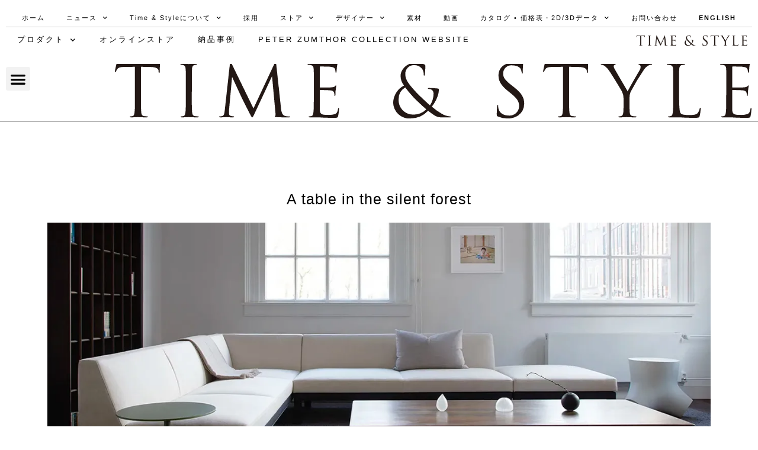

--- FILE ---
content_type: text/html; charset=UTF-8
request_url: https://www.timeandstyle.com/jp/a-table-in-the-silent-forest-low/
body_size: 27293
content:
<!DOCTYPE html>
<html lang="en-US">
<head>
	<meta charset="UTF-8">
		<title>A table in the silent forest &#8211; Time &amp; Style</title>
<meta name='robots' content='max-image-preview:large' />
<meta name="viewport" content="width=device-width, initial-scale=1"><link rel='dns-prefetch' href='//stats.wp.com' />
<link rel='dns-prefetch' href='//i0.wp.com' />
<link rel='dns-prefetch' href='//c0.wp.com' />
<link rel="alternate" type="application/rss+xml" title="Time &amp; Style &raquo; Feed" href="https://www.timeandstyle.com/jp/feed/" />
<link rel="alternate" type="application/rss+xml" title="Time &amp; Style &raquo; Comments Feed" href="https://www.timeandstyle.com/jp/comments/feed/" />
<style id='wp-emoji-styles-inline-css'>

	img.wp-smiley, img.emoji {
		display: inline !important;
		border: none !important;
		box-shadow: none !important;
		height: 1em !important;
		width: 1em !important;
		margin: 0 0.07em !important;
		vertical-align: -0.1em !important;
		background: none !important;
		padding: 0 !important;
	}
</style>
<link rel='stylesheet' id='wp-block-library-css' href='https://c0.wp.com/c/6.6.1/wp-includes/css/dist/block-library/style.min.css' media='all' />
<style id='aab-horizontal-accordion-style-inline-css'>
/*!********************************************************************************************************************************************************************************************************************************************************************************************!*\
  !*** css ./node_modules/@wordpress/scripts/node_modules/css-loader/dist/cjs.js??ruleSet[1].rules[4].use[1]!./node_modules/postcss-loader/dist/cjs.js??ruleSet[1].rules[4].use[2]!./node_modules/sass-loader/dist/cjs.js??ruleSet[1].rules[4].use[3]!./src/horizontal-accordion/style.scss ***!
  \********************************************************************************************************************************************************************************************************************************************************************************************/
.wp-block-aab-horizontal-accordion > .block-editor-inner-blocks > .block-editor-block-list__layout,
.wp-block-aab-horizontal-accordion {
  display: flex;
  gap: 5px;
  padding: 5px;
}
.wp-block-aab-horizontal-accordion > .block-editor-inner-blocks > .block-editor-block-list__layout, .wp-block-aab-horizontal-accordion > .block-editor-inner-blocks > .block-editor-block-list__layout *,
.wp-block-aab-horizontal-accordion,
.wp-block-aab-horizontal-accordion * {
  box-sizing: border-box;
}

/*# sourceMappingURL=style-index.css.map*/
</style>
<style id='aab-horizontal-accordion-item-style-inline-css'>
/*!*************************************************************************************************************************************************************************************************************************************************************************************************!*\
  !*** css ./node_modules/@wordpress/scripts/node_modules/css-loader/dist/cjs.js??ruleSet[1].rules[4].use[1]!./node_modules/postcss-loader/dist/cjs.js??ruleSet[1].rules[4].use[2]!./node_modules/sass-loader/dist/cjs.js??ruleSet[1].rules[4].use[3]!./src/horizontal-accordion-item/style.scss ***!
  \*************************************************************************************************************************************************************************************************************************************************************************************************/
.wp-block-aab-horizontal-accordion .block-editor-inner-blocks {
  width: 100%;
}
.wp-block-aab-horizontal-accordion .block-editor-inner-blocks .block-editor-block-list__layout {
  width: 100%;
}
.wp-block-aab-horizontal-accordion .wp-block-aab-horizontal-accordion-item {
  height: 500px;
  min-width: 100px;
  width: 100px;
  background-color: #f0f2f5;
  padding: 10px 15px;
  border-radius: 5px;
  overflow: hidden;
  cursor: pointer;
}
.wp-block-aab-horizontal-accordion .wp-block-aab-horizontal-accordion-item, .wp-block-aab-horizontal-accordion .wp-block-aab-horizontal-accordion-item * {
  transition-duration: 1s;
}
.wp-block-aab-horizontal-accordion .wp-block-aab-horizontal-accordion-item > .aahb_accordion_head {
  overflow: hidden;
}
.wp-block-aab-horizontal-accordion .wp-block-aab-horizontal-accordion-item > .aahb_accordion_head > .aahb_accordion_icon_wrapper {
  width: 40px;
  height: 40px;
  border-radius: 5px;
  overflow: hidden;
  display: flex;
  justify-content: center;
  align-items: center;
  color: #eee;
}
.wp-block-aab-horizontal-accordion .wp-block-aab-horizontal-accordion-item > .aahb_accordion_head > .aahb_accordion_icon_wrapper > .aahb_accordion_icon {
  width: 100%;
  height: 100%;
}
.wp-block-aab-horizontal-accordion .wp-block-aab-horizontal-accordion-item > .aahb_accordion_head > .aahb_accordion_icon_wrapper > .aahb_icon_upload {
  cursor: pointer;
  display: none;
}
.wp-block-aab-horizontal-accordion .wp-block-aab-horizontal-accordion-item > .aahb_accordion_head > .aahb_accordion_icon_wrapper:not(.frontend):hover {
  transition-duration: 0ms;
  background-color: #777;
}
.wp-block-aab-horizontal-accordion .wp-block-aab-horizontal-accordion-item > .aahb_accordion_head > .aahb_accordion_icon_wrapper:not(.frontend):hover > .aahb_accordion_icon {
  display: none;
}
.wp-block-aab-horizontal-accordion .wp-block-aab-horizontal-accordion-item > .aahb_accordion_head > .aahb_accordion_icon_wrapper:not(.frontend):hover > .aahb_icon_upload {
  display: block;
}
.wp-block-aab-horizontal-accordion .wp-block-aab-horizontal-accordion-item > .aahb_accordion_head > .aahb_accordion_heading {
  opacity: 0;
  padding: 10px 0;
}
.wp-block-aab-horizontal-accordion .wp-block-aab-horizontal-accordion-item > .aahb_accordion_head > .aahb_accordion_heading .aahb_heading, .wp-block-aab-horizontal-accordion .wp-block-aab-horizontal-accordion-item > .aahb_accordion_head > .aahb_accordion_heading .aahb_subheading {
  margin: 0;
  padding: 0;
  line-height: 28px;
  font-size: 16px;
  white-space: nowrap !important;
  overflow: hidden;
  text-overflow: ellipsis;
}
.wp-block-aab-horizontal-accordion .wp-block-aab-horizontal-accordion-item > .aahb_accordion_body > .block-editor-inner-blocks > .block-editor-block-list__layout, .wp-block-aab-horizontal-accordion .wp-block-aab-horizontal-accordion-item > .aahb_accordion_body {
  width: 500px;
  filter: blur(5px);
  transition-duration: 100ms;
}
.wp-block-aab-horizontal-accordion .wp-block-aab-horizontal-accordion-item > .aahb_accordion_body > .block-editor-inner-blocks > .block-editor-block-list__layout .wp-block-image img[alt=aahb-trees-water], .wp-block-aab-horizontal-accordion .wp-block-aab-horizontal-accordion-item > .aahb_accordion_body .wp-block-image img[alt=aahb-trees-water] {
  border-radius: 10px;
}
.wp-block-aab-horizontal-accordion .wp-block-aab-horizontal-accordion-item.active {
  width: 100%;
  overflow: auto;
  scrollbar-width: none;
}
.wp-block-aab-horizontal-accordion .wp-block-aab-horizontal-accordion-item.active > .aahb_accordion_head > .aahb_accordion_heading {
  opacity: 100%;
}
.wp-block-aab-horizontal-accordion .wp-block-aab-horizontal-accordion-item.active > .aahb_accordion_body > .block-editor-inner-blocks > .block-editor-block-list__layout, .wp-block-aab-horizontal-accordion .wp-block-aab-horizontal-accordion-item.active > .aahb_accordion_body {
  filter: blur(0);
  max-width: 500px;
}

/*# sourceMappingURL=style-index.css.map*/
</style>
<style id='gutena-accordion-style-inline-css'>
.gutena-accordion-block{display:grid;row-gap:calc(var(--gutena--accordion-panel-spacing, 20)*1px)}.gutena-accordion-block>.gutena-accordion-block__panel{background-color:var(--gutena--accordion-panel-background-color);border:var(--gutena--accordion-panel-border);border-radius:var(--gutena--accordion-panel-border-radius);cursor:pointer;margin:0!important}.gutena-accordion-block>.gutena-accordion-block__panel>.gutena-accordion-block__panel-title{color:var(--gutena--accordion-panel-title-color);cursor:pointer;padding:var(--gutena--accordion-panel-padding,20px);transition:.4s}.gutena-accordion-block>.gutena-accordion-block__panel>.gutena-accordion-block__panel-title.editor{padding-bottom:0}.gutena-accordion-block>.gutena-accordion-block__panel>.gutena-accordion-block__panel-title>.gutena-accordion-block__panel-title-inner{align-items:center;-moz-column-gap:10px;column-gap:10px;display:flex;margin:0;padding:0}.gutena-accordion-block>.gutena-accordion-block__panel>.gutena-accordion-block__panel-title>.gutena-accordion-block__panel-title-inner div,.gutena-accordion-block>.gutena-accordion-block__panel>.gutena-accordion-block__panel-title>.gutena-accordion-block__panel-title-inner p{color:var(--gutena--accordion-panel-title-color,var(--wp--preset--color--tertiary))!important;font-family:var(--gutena--accordion-panel-title-font-family,var(--wp--custom--typography--font-family--secondary));font-size:var(--gutena--accordion-panel-title-font-size,var(--wp--custom--typography--font-size--p));font-style:var(--gutena--accordion-panel-title-font-style,inherit);font-weight:var(--gutena--accordion-panel-title-font-weight);line-height:var(--gutena--accordion-panel-title-line-height,var(--wp--custom--typography--line-height--p));text-transform:var(--gutena--accordion-panel-title-text-transform)}.gutena-accordion-block>.gutena-accordion-block__panel>.gutena-accordion-block__panel-title>.gutena-accordion-block__panel-title-inner>.trigger-plus-minus{align-items:center;display:flex;height:20px;justify-content:center;margin-left:auto;position:relative;width:20px}.gutena-accordion-block>.gutena-accordion-block__panel>.gutena-accordion-block__panel-title>.gutena-accordion-block__panel-title-inner>.trigger-plus-minus>.horizontal{background-color:#313233;height:2px;opacity:1;position:absolute;transform:rotate(-90deg);transition:all .2s ease-in-out;width:60%}.gutena-accordion-block>.gutena-accordion-block__panel>.gutena-accordion-block__panel-title>.gutena-accordion-block__panel-title-inner>.trigger-plus-minus>.vertical{background-color:#313233;height:60%;transform:rotate(-90deg);transition:all .2s ease-in-out;width:2px}.gutena-accordion-block>.gutena-accordion-block__panel>.gutena-accordion-block__panel-title>.gutena-accordion-block__panel-title-inner>.trigger-up-down{display:inline-block;height:1.1rem;margin-left:auto;position:relative;top:50%;transform:translateY(-50%);width:1.1rem}.gutena-accordion-block>.gutena-accordion-block__panel>.gutena-accordion-block__panel-title>.gutena-accordion-block__panel-title-inner>.trigger-up-down>.horizontal{background-color:#313233;bottom:0;display:inline-block;height:.1rem;left:0;position:absolute;transform:rotate(45deg);transition:all .2s ease;width:.66rem}.gutena-accordion-block>.gutena-accordion-block__panel>.gutena-accordion-block__panel-title>.gutena-accordion-block__panel-title-inner>.trigger-up-down>.vertical{background-color:#313233;bottom:0;display:inline-block;height:.1rem;position:absolute;right:0;transform:rotate(-45deg);transition:all .2s ease;width:.66rem}.gutena-accordion-block>.gutena-accordion-block__panel>.gutena-accordion-block__panel-title>.gutena-accordion-block__panel-title-inner h1{font-size:var(--gutena--accordion-panel-title-font-size,var(--wp--custom--typography--font-size--hone));line-height:var(--gutena--accordion-panel-title-line-height,var(--wp--custom--typography--line-height--hone))}.gutena-accordion-block>.gutena-accordion-block__panel>.gutena-accordion-block__panel-title>.gutena-accordion-block__panel-title-inner h1,.gutena-accordion-block>.gutena-accordion-block__panel>.gutena-accordion-block__panel-title>.gutena-accordion-block__panel-title-inner h2{color:var(--gutena--accordion-panel-title-color,var(--wp--preset--color--secondary))!important;font-family:var(--gutena--accordion-panel-title-font-family,var(--wp--custom--typography--font-family--primary));font-weight:var(--gutena--accordion-panel-title-font-weight,var(--wp--custom--typography--font-weight--semi-bold));text-transform:var(--gutena--accordion-panel-title-text-transform)}.gutena-accordion-block>.gutena-accordion-block__panel>.gutena-accordion-block__panel-title>.gutena-accordion-block__panel-title-inner h2{font-size:var(--gutena--accordion-panel-title-font-size,var(--wp--custom--typography--font-size--htwo));line-height:var(--gutena--accordion-panel-title-line-height,var(--wp--custom--typography--line-height--htwo))}.gutena-accordion-block>.gutena-accordion-block__panel>.gutena-accordion-block__panel-title>.gutena-accordion-block__panel-title-inner h3{font-size:var(--gutena--accordion-panel-title-font-size,var(--wp--custom--typography--font-size--hthree));line-height:var(--gutena--accordion-panel-title-line-height,var(--wp--custom--typography--line-height--hthree))}.gutena-accordion-block>.gutena-accordion-block__panel>.gutena-accordion-block__panel-title>.gutena-accordion-block__panel-title-inner h3,.gutena-accordion-block>.gutena-accordion-block__panel>.gutena-accordion-block__panel-title>.gutena-accordion-block__panel-title-inner h4{color:var(--gutena--accordion-panel-title-color,var(--wp--preset--color--secondary))!important;font-family:var(--gutena--accordion-panel-title-font-family,var(--wp--custom--typography--font-family--primary));font-weight:var(--gutena--accordion-panel-title-font-weight,var(--wp--custom--typography--font-weight--semi-bold));text-transform:var(--gutena--accordion-panel-title-text-transform)}.gutena-accordion-block>.gutena-accordion-block__panel>.gutena-accordion-block__panel-title>.gutena-accordion-block__panel-title-inner h4{font-size:var(--gutena--accordion-panel-title-font-size,var(--wp--custom--typography--font-size--hfour));line-height:var(--gutena--accordion-panel-title-line-height,var(--wp--custom--typography--line-height--hfour))}.gutena-accordion-block>.gutena-accordion-block__panel>.gutena-accordion-block__panel-title>.gutena-accordion-block__panel-title-inner h5{font-size:var(--gutena--accordion-panel-title-font-size,var(--wp--custom--typography--font-size--hfive));line-height:var(--gutena--accordion-panel-title-line-height,var(--wp--custom--typography--line-height--hfive))}.gutena-accordion-block>.gutena-accordion-block__panel>.gutena-accordion-block__panel-title>.gutena-accordion-block__panel-title-inner h5,.gutena-accordion-block>.gutena-accordion-block__panel>.gutena-accordion-block__panel-title>.gutena-accordion-block__panel-title-inner h6{color:var(--gutena--accordion-panel-title-color,var(--wp--preset--color--secondary))!important;font-family:var(--gutena--accordion-panel-title-font-family,var(--wp--custom--typography--font-family--primary));font-weight:var(--gutena--accordion-panel-title-font-weight,var(--wp--custom--typography--font-weight--semi-bold));text-transform:var(--gutena--accordion-panel-title-text-transform)}.gutena-accordion-block>.gutena-accordion-block__panel>.gutena-accordion-block__panel-title>.gutena-accordion-block__panel-title-inner h6{font-size:var(--gutena--accordion-panel-title-font-size,var(--wp--custom--typography--font-size--hsix));line-height:var(--gutena--accordion-panel-title-line-height,var(--wp--custom--typography--line-height--hsix))}.gutena-accordion-block>.gutena-accordion-block__panel>.gutena-accordion-block__panel-content{color:var(--gutena--accordion-panel-content-color,var(--wp--preset--color--tertiary));cursor:default;font-family:var(--gutena--accordion-panel-content-font-family,var(--wp--custom--typography--font-family--secondary));font-size:var(--gutena--accordion-panel-content-font-size,var(--wp--custom--typography--line-height--p));font-style:var(--gutena--accordion-panel-content-font-style);font-weight:var(--gutena--accordion-panel-content-font-weight);line-height:var(--gutena--accordion-panel-content-line-height,var(--wp--custom--typography--line-height--p));text-transform:var(--gutena--accordion-panel-content-text-transform)}.gutena-accordion-block>.gutena-accordion-block__panel>.gutena-accordion-block__panel-content .wp-block-image:last-of-type,.gutena-accordion-block>.gutena-accordion-block__panel>.gutena-accordion-block__panel-content figcaption:last-of-type{margin-bottom:0}.gutena-accordion-block>.gutena-accordion-block__panel>.gutena-accordion-block__panel-content:not(.editor){max-height:0;overflow:hidden;transition:max-height .2s ease-out}.gutena-accordion-block>.gutena-accordion-block__panel>.gutena-accordion-block__panel-content>.gutena-accordion-block__panel-content-inner{margin-top:calc(var(--gutena--accordion-panel-title-content-spacing)*1px);padding:var(--gutena--accordion-panel-padding,20px);padding-top:0}.gutena-accordion-block>.gutena-accordion-block__panel>.gutena-accordion-block__panel-content>.gutena-accordion-block__panel-content-inner>:last-child{margin-bottom:0}.gutena-accordion-block>.gutena-accordion-block__panel.active>.gutena-accordion-block__panel-title{padding-bottom:0}.gutena-accordion-block>.gutena-accordion-block__panel.active>.gutena-accordion-block__panel-title>.gutena-accordion-block__panel-title-inner>.trigger-plus-minus>.horizontal{opacity:0;transform:rotate(90deg)}.gutena-accordion-block>.gutena-accordion-block__panel.active>.gutena-accordion-block__panel-title>.gutena-accordion-block__panel-title-inner>.trigger-plus-minus>.vertical{transform:rotate(90deg)}.gutena-accordion-block>.gutena-accordion-block__panel.active>.gutena-accordion-block__panel-title>.gutena-accordion-block__panel-title-inner>.trigger-up-down>.horizontal{transform:rotate(-45deg)}.gutena-accordion-block>.gutena-accordion-block__panel.active>.gutena-accordion-block__panel-title>.gutena-accordion-block__panel-title-inner>.trigger-up-down>.vertical{transform:rotate(45deg)}

</style>
<link rel='stylesheet' id='mediaelement-css' href='https://c0.wp.com/c/6.6.1/wp-includes/js/mediaelement/mediaelementplayer-legacy.min.css' media='all' />
<link rel='stylesheet' id='wp-mediaelement-css' href='https://c0.wp.com/c/6.6.1/wp-includes/js/mediaelement/wp-mediaelement.min.css' media='all' />
<style id='jetpack-sharing-buttons-style-inline-css'>
.jetpack-sharing-buttons__services-list{display:flex;flex-direction:row;flex-wrap:wrap;gap:0;list-style-type:none;margin:5px;padding:0}.jetpack-sharing-buttons__services-list.has-small-icon-size{font-size:12px}.jetpack-sharing-buttons__services-list.has-normal-icon-size{font-size:16px}.jetpack-sharing-buttons__services-list.has-large-icon-size{font-size:24px}.jetpack-sharing-buttons__services-list.has-huge-icon-size{font-size:36px}@media print{.jetpack-sharing-buttons__services-list{display:none!important}}.editor-styles-wrapper .wp-block-jetpack-sharing-buttons{gap:0;padding-inline-start:0}ul.jetpack-sharing-buttons__services-list.has-background{padding:1.25em 2.375em}
</style>
<link rel='stylesheet' id='dashicons-css' href='https://c0.wp.com/c/6.6.1/wp-includes/css/dashicons.min.css' media='all' />
<style id='classic-theme-styles-inline-css'>
/*! This file is auto-generated */
.wp-block-button__link{color:#fff;background-color:#32373c;border-radius:9999px;box-shadow:none;text-decoration:none;padding:calc(.667em + 2px) calc(1.333em + 2px);font-size:1.125em}.wp-block-file__button{background:#32373c;color:#fff;text-decoration:none}
</style>
<style id='global-styles-inline-css'>
:root{--wp--preset--aspect-ratio--square: 1;--wp--preset--aspect-ratio--4-3: 4/3;--wp--preset--aspect-ratio--3-4: 3/4;--wp--preset--aspect-ratio--3-2: 3/2;--wp--preset--aspect-ratio--2-3: 2/3;--wp--preset--aspect-ratio--16-9: 16/9;--wp--preset--aspect-ratio--9-16: 9/16;--wp--preset--color--black: #000000;--wp--preset--color--cyan-bluish-gray: #abb8c3;--wp--preset--color--white: #ffffff;--wp--preset--color--pale-pink: #f78da7;--wp--preset--color--vivid-red: #cf2e2e;--wp--preset--color--luminous-vivid-orange: #ff6900;--wp--preset--color--luminous-vivid-amber: #fcb900;--wp--preset--color--light-green-cyan: #7bdcb5;--wp--preset--color--vivid-green-cyan: #00d084;--wp--preset--color--pale-cyan-blue: #8ed1fc;--wp--preset--color--vivid-cyan-blue: #0693e3;--wp--preset--color--vivid-purple: #9b51e0;--wp--preset--color--contrast: var(--contrast);--wp--preset--color--contrast-2: var(--contrast-2);--wp--preset--color--contrast-3: var(--contrast-3);--wp--preset--color--base: var(--base);--wp--preset--color--base-2: var(--base-2);--wp--preset--color--base-3: var(--base-3);--wp--preset--color--accent: var(--accent);--wp--preset--gradient--vivid-cyan-blue-to-vivid-purple: linear-gradient(135deg,rgba(6,147,227,1) 0%,rgb(155,81,224) 100%);--wp--preset--gradient--light-green-cyan-to-vivid-green-cyan: linear-gradient(135deg,rgb(122,220,180) 0%,rgb(0,208,130) 100%);--wp--preset--gradient--luminous-vivid-amber-to-luminous-vivid-orange: linear-gradient(135deg,rgba(252,185,0,1) 0%,rgba(255,105,0,1) 100%);--wp--preset--gradient--luminous-vivid-orange-to-vivid-red: linear-gradient(135deg,rgba(255,105,0,1) 0%,rgb(207,46,46) 100%);--wp--preset--gradient--very-light-gray-to-cyan-bluish-gray: linear-gradient(135deg,rgb(238,238,238) 0%,rgb(169,184,195) 100%);--wp--preset--gradient--cool-to-warm-spectrum: linear-gradient(135deg,rgb(74,234,220) 0%,rgb(151,120,209) 20%,rgb(207,42,186) 40%,rgb(238,44,130) 60%,rgb(251,105,98) 80%,rgb(254,248,76) 100%);--wp--preset--gradient--blush-light-purple: linear-gradient(135deg,rgb(255,206,236) 0%,rgb(152,150,240) 100%);--wp--preset--gradient--blush-bordeaux: linear-gradient(135deg,rgb(254,205,165) 0%,rgb(254,45,45) 50%,rgb(107,0,62) 100%);--wp--preset--gradient--luminous-dusk: linear-gradient(135deg,rgb(255,203,112) 0%,rgb(199,81,192) 50%,rgb(65,88,208) 100%);--wp--preset--gradient--pale-ocean: linear-gradient(135deg,rgb(255,245,203) 0%,rgb(182,227,212) 50%,rgb(51,167,181) 100%);--wp--preset--gradient--electric-grass: linear-gradient(135deg,rgb(202,248,128) 0%,rgb(113,206,126) 100%);--wp--preset--gradient--midnight: linear-gradient(135deg,rgb(2,3,129) 0%,rgb(40,116,252) 100%);--wp--preset--font-size--small: 13px;--wp--preset--font-size--medium: 20px;--wp--preset--font-size--large: 36px;--wp--preset--font-size--x-large: 42px;--wp--preset--spacing--20: 0.44rem;--wp--preset--spacing--30: 0.67rem;--wp--preset--spacing--40: 1rem;--wp--preset--spacing--50: 1.5rem;--wp--preset--spacing--60: 2.25rem;--wp--preset--spacing--70: 3.38rem;--wp--preset--spacing--80: 5.06rem;--wp--preset--shadow--natural: 6px 6px 9px rgba(0, 0, 0, 0.2);--wp--preset--shadow--deep: 12px 12px 50px rgba(0, 0, 0, 0.4);--wp--preset--shadow--sharp: 6px 6px 0px rgba(0, 0, 0, 0.2);--wp--preset--shadow--outlined: 6px 6px 0px -3px rgba(255, 255, 255, 1), 6px 6px rgba(0, 0, 0, 1);--wp--preset--shadow--crisp: 6px 6px 0px rgba(0, 0, 0, 1);}:where(.is-layout-flex){gap: 0.5em;}:where(.is-layout-grid){gap: 0.5em;}body .is-layout-flex{display: flex;}.is-layout-flex{flex-wrap: wrap;align-items: center;}.is-layout-flex > :is(*, div){margin: 0;}body .is-layout-grid{display: grid;}.is-layout-grid > :is(*, div){margin: 0;}:where(.wp-block-columns.is-layout-flex){gap: 2em;}:where(.wp-block-columns.is-layout-grid){gap: 2em;}:where(.wp-block-post-template.is-layout-flex){gap: 1.25em;}:where(.wp-block-post-template.is-layout-grid){gap: 1.25em;}.has-black-color{color: var(--wp--preset--color--black) !important;}.has-cyan-bluish-gray-color{color: var(--wp--preset--color--cyan-bluish-gray) !important;}.has-white-color{color: var(--wp--preset--color--white) !important;}.has-pale-pink-color{color: var(--wp--preset--color--pale-pink) !important;}.has-vivid-red-color{color: var(--wp--preset--color--vivid-red) !important;}.has-luminous-vivid-orange-color{color: var(--wp--preset--color--luminous-vivid-orange) !important;}.has-luminous-vivid-amber-color{color: var(--wp--preset--color--luminous-vivid-amber) !important;}.has-light-green-cyan-color{color: var(--wp--preset--color--light-green-cyan) !important;}.has-vivid-green-cyan-color{color: var(--wp--preset--color--vivid-green-cyan) !important;}.has-pale-cyan-blue-color{color: var(--wp--preset--color--pale-cyan-blue) !important;}.has-vivid-cyan-blue-color{color: var(--wp--preset--color--vivid-cyan-blue) !important;}.has-vivid-purple-color{color: var(--wp--preset--color--vivid-purple) !important;}.has-black-background-color{background-color: var(--wp--preset--color--black) !important;}.has-cyan-bluish-gray-background-color{background-color: var(--wp--preset--color--cyan-bluish-gray) !important;}.has-white-background-color{background-color: var(--wp--preset--color--white) !important;}.has-pale-pink-background-color{background-color: var(--wp--preset--color--pale-pink) !important;}.has-vivid-red-background-color{background-color: var(--wp--preset--color--vivid-red) !important;}.has-luminous-vivid-orange-background-color{background-color: var(--wp--preset--color--luminous-vivid-orange) !important;}.has-luminous-vivid-amber-background-color{background-color: var(--wp--preset--color--luminous-vivid-amber) !important;}.has-light-green-cyan-background-color{background-color: var(--wp--preset--color--light-green-cyan) !important;}.has-vivid-green-cyan-background-color{background-color: var(--wp--preset--color--vivid-green-cyan) !important;}.has-pale-cyan-blue-background-color{background-color: var(--wp--preset--color--pale-cyan-blue) !important;}.has-vivid-cyan-blue-background-color{background-color: var(--wp--preset--color--vivid-cyan-blue) !important;}.has-vivid-purple-background-color{background-color: var(--wp--preset--color--vivid-purple) !important;}.has-black-border-color{border-color: var(--wp--preset--color--black) !important;}.has-cyan-bluish-gray-border-color{border-color: var(--wp--preset--color--cyan-bluish-gray) !important;}.has-white-border-color{border-color: var(--wp--preset--color--white) !important;}.has-pale-pink-border-color{border-color: var(--wp--preset--color--pale-pink) !important;}.has-vivid-red-border-color{border-color: var(--wp--preset--color--vivid-red) !important;}.has-luminous-vivid-orange-border-color{border-color: var(--wp--preset--color--luminous-vivid-orange) !important;}.has-luminous-vivid-amber-border-color{border-color: var(--wp--preset--color--luminous-vivid-amber) !important;}.has-light-green-cyan-border-color{border-color: var(--wp--preset--color--light-green-cyan) !important;}.has-vivid-green-cyan-border-color{border-color: var(--wp--preset--color--vivid-green-cyan) !important;}.has-pale-cyan-blue-border-color{border-color: var(--wp--preset--color--pale-cyan-blue) !important;}.has-vivid-cyan-blue-border-color{border-color: var(--wp--preset--color--vivid-cyan-blue) !important;}.has-vivid-purple-border-color{border-color: var(--wp--preset--color--vivid-purple) !important;}.has-vivid-cyan-blue-to-vivid-purple-gradient-background{background: var(--wp--preset--gradient--vivid-cyan-blue-to-vivid-purple) !important;}.has-light-green-cyan-to-vivid-green-cyan-gradient-background{background: var(--wp--preset--gradient--light-green-cyan-to-vivid-green-cyan) !important;}.has-luminous-vivid-amber-to-luminous-vivid-orange-gradient-background{background: var(--wp--preset--gradient--luminous-vivid-amber-to-luminous-vivid-orange) !important;}.has-luminous-vivid-orange-to-vivid-red-gradient-background{background: var(--wp--preset--gradient--luminous-vivid-orange-to-vivid-red) !important;}.has-very-light-gray-to-cyan-bluish-gray-gradient-background{background: var(--wp--preset--gradient--very-light-gray-to-cyan-bluish-gray) !important;}.has-cool-to-warm-spectrum-gradient-background{background: var(--wp--preset--gradient--cool-to-warm-spectrum) !important;}.has-blush-light-purple-gradient-background{background: var(--wp--preset--gradient--blush-light-purple) !important;}.has-blush-bordeaux-gradient-background{background: var(--wp--preset--gradient--blush-bordeaux) !important;}.has-luminous-dusk-gradient-background{background: var(--wp--preset--gradient--luminous-dusk) !important;}.has-pale-ocean-gradient-background{background: var(--wp--preset--gradient--pale-ocean) !important;}.has-electric-grass-gradient-background{background: var(--wp--preset--gradient--electric-grass) !important;}.has-midnight-gradient-background{background: var(--wp--preset--gradient--midnight) !important;}.has-small-font-size{font-size: var(--wp--preset--font-size--small) !important;}.has-medium-font-size{font-size: var(--wp--preset--font-size--medium) !important;}.has-large-font-size{font-size: var(--wp--preset--font-size--large) !important;}.has-x-large-font-size{font-size: var(--wp--preset--font-size--x-large) !important;}
:where(.wp-block-post-template.is-layout-flex){gap: 1.25em;}:where(.wp-block-post-template.is-layout-grid){gap: 1.25em;}
:where(.wp-block-columns.is-layout-flex){gap: 2em;}:where(.wp-block-columns.is-layout-grid){gap: 2em;}
:root :where(.wp-block-pullquote){font-size: 1.5em;line-height: 1.6;}
</style>
<link rel='stylesheet' id='mpfe_front_style-css' href='https://www.timeandstyle.com/jp/wp-content/plugins/music-player-for-elementor/css/mpfe-front-style.css?ver=2.4.8' media='all' />
<link rel='stylesheet' id='font-awesome-5.15.1-css' href='https://www.timeandstyle.com/jp/wp-content/plugins/music-player-for-elementor/assets/fontawesome-free-5.15.1/css/all.min.css?ver=5.15.1' media='all' />
<link rel='stylesheet' id='uagb-block-positioning-css-css' href='https://www.timeandstyle.com/jp/wp-content/plugins/ultimate-addons-for-gutenberg/assets/css/spectra-block-positioning.min.css?ver=2.19.11' media='all' />
<link rel='stylesheet' id='uag-style-11726-css' href='https://www.timeandstyle.com/jp/wp-content/uploads/uag-plugin/assets/12000/uag-css-11726.css?ver=1768971171' media='all' />
<link rel='stylesheet' id='generate-style-grid-css' href='https://www.timeandstyle.com/jp/wp-content/themes/generatepress/assets/css/unsemantic-grid.min.css?ver=3.6.1' media='all' />
<link rel='stylesheet' id='generate-style-css' href='https://www.timeandstyle.com/jp/wp-content/themes/generatepress/assets/css/style.min.css?ver=3.6.1' media='all' />
<style id='generate-style-inline-css'>
body{background-color:#ffffff;color:#3a3a3a;}a{color:#000000;}a:hover, a:focus, a:active{color:#000000;}body .grid-container{max-width:2000px;}.wp-block-group__inner-container{max-width:2000px;margin-left:auto;margin-right:auto;}.generate-back-to-top{font-size:20px;border-radius:3px;position:fixed;bottom:30px;right:30px;line-height:40px;width:40px;text-align:center;z-index:10;transition:opacity 300ms ease-in-out;opacity:0.1;transform:translateY(1000px);}.generate-back-to-top__show{opacity:1;transform:translateY(0);}:root{--contrast:#222222;--contrast-2:#575760;--contrast-3:#b2b2be;--base:#f0f0f0;--base-2:#f7f8f9;--base-3:#ffffff;--accent:#1e73be;}:root .has-contrast-color{color:var(--contrast);}:root .has-contrast-background-color{background-color:var(--contrast);}:root .has-contrast-2-color{color:var(--contrast-2);}:root .has-contrast-2-background-color{background-color:var(--contrast-2);}:root .has-contrast-3-color{color:var(--contrast-3);}:root .has-contrast-3-background-color{background-color:var(--contrast-3);}:root .has-base-color{color:var(--base);}:root .has-base-background-color{background-color:var(--base);}:root .has-base-2-color{color:var(--base-2);}:root .has-base-2-background-color{background-color:var(--base-2);}:root .has-base-3-color{color:var(--base-3);}:root .has-base-3-background-color{background-color:var(--base-3);}:root .has-accent-color{color:var(--accent);}:root .has-accent-background-color{background-color:var(--accent);}body, button, input, select, textarea{font-family:Helvetica;font-weight:200;font-size:13px;}body{line-height:1.5;}.entry-content > [class*="wp-block-"]:not(:last-child):not(.wp-block-heading){margin-bottom:1.5em;}.main-title{font-size:45px;}.main-navigation .main-nav ul ul li a{font-size:14px;}.sidebar .widget, .footer-widgets .widget{font-size:17px;}h1{font-family:Helvetica;font-weight:300;font-size:30px;}h2{font-weight:300;font-size:28px;}h3{font-size:18px;}h4{font-size:inherit;}h5{font-size:inherit;}@media (max-width:768px){.main-title{font-size:30px;}h1{font-size:30px;}h2{font-size:25px;}}.top-bar{background-color:#636363;color:#ffffff;}.top-bar a{color:#ffffff;}.top-bar a:hover{color:#303030;}.site-header{background-color:#ffffff;color:#3a3a3a;}.site-header a{color:#3a3a3a;}.main-title a,.main-title a:hover{color:#222222;}.site-description{color:#757575;}.main-navigation,.main-navigation ul ul{background-color:#222222;}.main-navigation .main-nav ul li a, .main-navigation .menu-toggle, .main-navigation .menu-bar-items{color:#ffffff;}.main-navigation .main-nav ul li:not([class*="current-menu-"]):hover > a, .main-navigation .main-nav ul li:not([class*="current-menu-"]):focus > a, .main-navigation .main-nav ul li.sfHover:not([class*="current-menu-"]) > a, .main-navigation .menu-bar-item:hover > a, .main-navigation .menu-bar-item.sfHover > a{color:#ffffff;background-color:#3f3f3f;}button.menu-toggle:hover,button.menu-toggle:focus,.main-navigation .mobile-bar-items a,.main-navigation .mobile-bar-items a:hover,.main-navigation .mobile-bar-items a:focus{color:#ffffff;}.main-navigation .main-nav ul li[class*="current-menu-"] > a{color:#ffffff;background-color:#3f3f3f;}.navigation-search input[type="search"],.navigation-search input[type="search"]:active, .navigation-search input[type="search"]:focus, .main-navigation .main-nav ul li.search-item.active > a, .main-navigation .menu-bar-items .search-item.active > a{color:#ffffff;background-color:#3f3f3f;}.main-navigation ul ul{background-color:#3f3f3f;}.main-navigation .main-nav ul ul li a{color:#ffffff;}.main-navigation .main-nav ul ul li:not([class*="current-menu-"]):hover > a,.main-navigation .main-nav ul ul li:not([class*="current-menu-"]):focus > a, .main-navigation .main-nav ul ul li.sfHover:not([class*="current-menu-"]) > a{color:#ffffff;background-color:#4f4f4f;}.main-navigation .main-nav ul ul li[class*="current-menu-"] > a{color:#ffffff;background-color:#4f4f4f;}.separate-containers .inside-article, .separate-containers .comments-area, .separate-containers .page-header, .one-container .container, .separate-containers .paging-navigation, .inside-page-header{background-color:#ffffff;}.entry-title a{color:#000000;}.entry-meta{color:#595959;}.entry-meta a{color:#595959;}.entry-meta a:hover{color:#1e73be;}.sidebar .widget{background-color:#ffffff;}.sidebar .widget .widget-title{color:#000000;}.footer-widgets{background-color:#ffffff;}.footer-widgets .widget-title{color:#000000;}.site-info{color:#ffffff;background-color:#222222;}.site-info a{color:#ffffff;}.site-info a:hover{color:#606060;}.footer-bar .widget_nav_menu .current-menu-item a{color:#606060;}input[type="text"],input[type="email"],input[type="url"],input[type="password"],input[type="search"],input[type="tel"],input[type="number"],textarea,select{color:#666666;background-color:#fafafa;border-color:#cccccc;}input[type="text"]:focus,input[type="email"]:focus,input[type="url"]:focus,input[type="password"]:focus,input[type="search"]:focus,input[type="tel"]:focus,input[type="number"]:focus,textarea:focus,select:focus{color:#666666;background-color:#ffffff;border-color:#bfbfbf;}button,html input[type="button"],input[type="reset"],input[type="submit"],a.button,a.wp-block-button__link:not(.has-background){color:#ffffff;background-color:#666666;}button:hover,html input[type="button"]:hover,input[type="reset"]:hover,input[type="submit"]:hover,a.button:hover,button:focus,html input[type="button"]:focus,input[type="reset"]:focus,input[type="submit"]:focus,a.button:focus,a.wp-block-button__link:not(.has-background):active,a.wp-block-button__link:not(.has-background):focus,a.wp-block-button__link:not(.has-background):hover{color:#ffffff;background-color:#3f3f3f;}a.generate-back-to-top{background-color:rgba( 0,0,0,0.4 );color:#ffffff;}a.generate-back-to-top:hover,a.generate-back-to-top:focus{background-color:rgba( 0,0,0,0.6 );color:#ffffff;}:root{--gp-search-modal-bg-color:var(--base-3);--gp-search-modal-text-color:var(--contrast);--gp-search-modal-overlay-bg-color:rgba(0,0,0,0.2);}@media (max-width:768px){.main-navigation .menu-bar-item:hover > a, .main-navigation .menu-bar-item.sfHover > a{background:none;color:#ffffff;}}.inside-top-bar{padding:10px;}.inside-header{padding:40px;}.site-main .wp-block-group__inner-container{padding:40px;}.entry-content .alignwide, body:not(.no-sidebar) .entry-content .alignfull{margin-left:-40px;width:calc(100% + 80px);max-width:calc(100% + 80px);}.rtl .menu-item-has-children .dropdown-menu-toggle{padding-left:20px;}.rtl .main-navigation .main-nav ul li.menu-item-has-children > a{padding-right:20px;}.site-info{padding:20px;}@media (max-width:768px){.separate-containers .inside-article, .separate-containers .comments-area, .separate-containers .page-header, .separate-containers .paging-navigation, .one-container .site-content, .inside-page-header{padding:30px;}.site-main .wp-block-group__inner-container{padding:30px;}.site-info{padding-right:10px;padding-left:10px;}.entry-content .alignwide, body:not(.no-sidebar) .entry-content .alignfull{margin-left:-30px;width:calc(100% + 60px);max-width:calc(100% + 60px);}}.one-container .sidebar .widget{padding:0px;}@media (max-width:768px){.main-navigation .menu-toggle,.main-navigation .mobile-bar-items,.sidebar-nav-mobile:not(#sticky-placeholder){display:block;}.main-navigation ul,.gen-sidebar-nav{display:none;}[class*="nav-float-"] .site-header .inside-header > *{float:none;clear:both;}}
</style>
<link rel='stylesheet' id='generate-mobile-style-css' href='https://www.timeandstyle.com/jp/wp-content/themes/generatepress/assets/css/mobile.min.css?ver=3.6.1' media='all' />
<link rel='stylesheet' id='generate-font-icons-css' href='https://www.timeandstyle.com/jp/wp-content/themes/generatepress/assets/css/components/font-icons.min.css?ver=3.6.1' media='all' />
<link rel='stylesheet' id='font-awesome-css' href='https://www.timeandstyle.com/jp/wp-content/plugins/elementor/assets/lib/font-awesome/css/font-awesome.min.css?ver=4.7.0' media='all' />
<link rel='stylesheet' id='elementor-icons-css' href='https://www.timeandstyle.com/jp/wp-content/plugins/elementor/assets/lib/eicons/css/elementor-icons.min.css?ver=5.30.0' media='all' />
<link rel='stylesheet' id='elementor-frontend-css' href='https://www.timeandstyle.com/jp/wp-content/uploads/elementor/css/custom-frontend.min.css?ver=1753320613' media='all' />
<style id='elementor-frontend-inline-css'>
.elementor-kit-6386{--e-global-color-primary:#6EC1E4;--e-global-color-secondary:#54595F;--e-global-color-text:#7A7A7A;--e-global-color-accent:#61CE70;--e-global-color-1d1e241c:#718BA0;--e-global-color-4a68fc18:RGBA(113,139,160,0.7);--e-global-color-6f697fab:#50656E;--e-global-color-a74d6b3:#DC5049;--e-global-color-321156ea:#C90000;--e-global-color-323912d0:#560000;--e-global-color-1aacdfcc:#000000;--e-global-color-76a1fb55:#FFFFFF;--e-global-color-a4c438a:#7A7A7A;--e-global-color-c24a002:#CBCBCB;--e-global-color-b8a4836:#F0F0F0;--e-global-color-a29ad08:#FFFFFF00;--e-global-color-4832321:#C3B24C;--e-global-color-62a0642:#D1CBBD;--e-global-color-bff2e83:#A5940F;--e-global-color-c5bbec7:#A2A097;--e-global-color-31ee88b:#7C726B;--e-global-color-7e77d8d:#AFA9A8;--e-global-color-9083f49:#A8A297;--e-global-color-4461de4:#EFEFEF;--e-global-color-d9005e4:#C89B23;--e-global-color-e3b0d9c:#C89342;--e-global-color-f256e50:#EAEAEA;--e-global-color-2f1e6fc:#F4F4F4;--e-global-color-eb26b75:#B9B500;--e-global-color-5398733:#6D7514;--e-global-color-103cd3b:#FF8F00;--e-global-color-7b88972:#FAF953;--e-global-typography-primary-font-family:"Noto Sans JP";--e-global-typography-primary-font-size:12px;--e-global-typography-primary-font-weight:300;--e-global-typography-primary-line-height:1.8em;--e-global-typography-primary-letter-spacing:1px;--e-global-typography-secondary-font-family:"Helvetica";--e-global-typography-secondary-font-weight:300;--e-global-typography-text-font-family:"Noto Sans JP";--e-global-typography-text-font-size:13px;--e-global-typography-text-font-weight:200;--e-global-typography-text-line-height:1.8em;--e-global-typography-text-letter-spacing:1px;--e-global-typography-accent-font-family:"Noto Sans JP";--e-global-typography-accent-font-weight:300;color:#000000;font-family:"Noto Sans JP", Sans-serif;font-size:16px;font-weight:300;line-height:1.6em;letter-spacing:0.5px;}.elementor-kit-6386 p{margin-bottom:15px;}.elementor-kit-6386 a{color:var( --e-global-color-1aacdfcc );font-family:"Helvetica", Sans-serif;font-weight:300;}.elementor-kit-6386 h1{color:#000000;font-family:"Helvetica", Sans-serif;font-size:25px;font-weight:300;line-height:1.6em;letter-spacing:1px;}.elementor-kit-6386 h2{font-family:"Helvetica", Sans-serif;font-size:20px;line-height:1.5em;}.elementor-kit-6386 h3{font-family:"Helvetica", Sans-serif;}.elementor-kit-6386 h4{font-family:"Helvetica", Sans-serif;font-size:16px;line-height:1.5em;letter-spacing:1px;}.elementor-kit-6386 h5{font-family:"Helvetica", Sans-serif;}.elementor-kit-6386 h6{color:#000000;font-family:"Helvetica", Sans-serif;font-size:12px;font-weight:300;line-height:2em;letter-spacing:1px;}.elementor-section.elementor-section-boxed > .elementor-container{max-width:1140px;}.e-con{--container-max-width:1140px;}.elementor-widget:not(:last-child){margin-block-end:20px;}.elementor-element{--widgets-spacing:20px 20px;}{}h1.entry-title{display:var(--page-title-display);}.elementor-kit-6386 e-page-transition{background-color:#FFBC7D;}@media(max-width:1024px){.elementor-section.elementor-section-boxed > .elementor-container{max-width:1024px;}.e-con{--container-max-width:1024px;}}@media(max-width:767px){.elementor-section.elementor-section-boxed > .elementor-container{max-width:767px;}.e-con{--container-max-width:767px;}}/* Start custom CSS */.wp-caption-text {
	text-align: left;
	font-size: 14px;
	padding-left: 0px;
	margin-top: -15px;
	
}

.gallery-item img {
    vertical-align: bottom;
    margin-left: -30px;
	margin-top: 30px;
}

h6 {
 font-family: "Helvetica";
 font-weight: 300;
 font-size: 14px;
 line-height: 1.7em;
 color: #000000;
}
.pointer {cursor: pointer;}/* End custom CSS */
.elementor-46631 .elementor-element.elementor-element-cf4c848 > .elementor-widget-container{margin:0px 0px 0px 0px;padding:0px 0px 0px 0px;}.elementor-46631 .elementor-element.elementor-element-cf4c848{z-index:5;}
.elementor-8325 .elementor-element.elementor-element-6bfe118:not(.elementor-motion-effects-element-type-background), .elementor-8325 .elementor-element.elementor-element-6bfe118 > .elementor-motion-effects-container > .elementor-motion-effects-layer{background-color:var( --e-global-color-76a1fb55 );}.elementor-8325 .elementor-element.elementor-element-6bfe118{transition:background 0.3s, border 0.3s, border-radius 0.3s, box-shadow 0.3s;}.elementor-8325 .elementor-element.elementor-element-6bfe118 > .elementor-background-overlay{transition:background 0.3s, border-radius 0.3s, opacity 0.3s;}.elementor-8325 .elementor-element.elementor-element-9881a88:not(.elementor-motion-effects-element-type-background), .elementor-8325 .elementor-element.elementor-element-9881a88 > .elementor-motion-effects-container > .elementor-motion-effects-layer{background-color:#FFFFFF;}.elementor-8325 .elementor-element.elementor-element-9881a88{border-style:solid;border-width:0px 0px 1px 0px;border-color:#A1A1A1;transition:background 0.3s, border 0.3s, border-radius 0.3s, box-shadow 0.3s;margin-top:0px;margin-bottom:0px;}.elementor-8325 .elementor-element.elementor-element-9881a88 > .elementor-background-overlay{transition:background 0.3s, border-radius 0.3s, opacity 0.3s;}.elementor-8325 .elementor-element.elementor-element-f2f7526 > .elementor-container{max-width:1600px;}.elementor-8325 .elementor-element.elementor-element-f2f7526{margin-top:0px;margin-bottom:0px;padding:5px 10px 5px 10px;}.elementor-8325 .elementor-element.elementor-element-39a5c5d .elementor-menu-toggle{margin-right:auto;}.elementor-8325 .elementor-element.elementor-element-39a5c5d .elementor-nav-menu--dropdown a, .elementor-8325 .elementor-element.elementor-element-39a5c5d .elementor-menu-toggle{color:#000000;}.elementor-8325 .elementor-element.elementor-element-39a5c5d .elementor-nav-menu--dropdown a:hover,
					.elementor-8325 .elementor-element.elementor-element-39a5c5d .elementor-nav-menu--dropdown a.elementor-item-active,
					.elementor-8325 .elementor-element.elementor-element-39a5c5d .elementor-nav-menu--dropdown a.highlighted,
					.elementor-8325 .elementor-element.elementor-element-39a5c5d .elementor-menu-toggle:hover{color:var( --e-global-color-secondary );}.elementor-8325 .elementor-element.elementor-element-39a5c5d .elementor-nav-menu--dropdown .elementor-item, .elementor-8325 .elementor-element.elementor-element-39a5c5d .elementor-nav-menu--dropdown  .elementor-sub-item{font-family:"Helvetica", Sans-serif;font-size:12px;font-weight:400;}.elementor-8325 .elementor-element.elementor-element-39a5c5d .elementor-nav-menu--dropdown a{padding-left:100px;padding-right:100px;padding-top:10px;padding-bottom:10px;}.elementor-8325 .elementor-element.elementor-element-39a5c5d .elementor-nav-menu--dropdown li:not(:last-child){border-style:solid;border-bottom-width:1px;}.elementor-8325 .elementor-element.elementor-element-39a5c5d .elementor-nav-menu--main > .elementor-nav-menu > li > .elementor-nav-menu--dropdown, .elementor-8325 .elementor-element.elementor-element-39a5c5d .elementor-nav-menu__container.elementor-nav-menu--dropdown{margin-top:10px !important;}.elementor-8325 .elementor-element.elementor-element-39a5c5d{--nav-menu-icon-size:27px;}.elementor-8325 .elementor-element.elementor-element-39a5c5d > .elementor-widget-container{margin:0px 0px 0px 0px;padding:0px 0px 0px 0px;}.elementor-bc-flex-widget .elementor-8325 .elementor-element.elementor-element-92ad691.elementor-column .elementor-widget-wrap{align-items:center;}.elementor-8325 .elementor-element.elementor-element-92ad691.elementor-column.elementor-element[data-element_type="column"] > .elementor-widget-wrap.elementor-element-populated{align-content:center;align-items:center;}.elementor-8325 .elementor-element.elementor-element-e9add28{text-align:left;}.elementor-8325 .elementor-element.elementor-element-e9add28 > .elementor-widget-container{margin:-7px 0px 0px 0px;}.elementor-8325 .elementor-element.elementor-element-4a0346bb{margin-top:100px;margin-bottom:0px;}.elementor-8325 .elementor-element.elementor-element-1203357e{text-align:center;}.elementor-8325 .elementor-element.elementor-element-1203357e .elementor-heading-title{color:#000000;}.elementor-8325 .elementor-element.elementor-element-3c64f003{color:#000000;font-family:"Helvetica", Sans-serif;font-size:14px;font-weight:300;line-height:2em;letter-spacing:1px;}.elementor-8325 .elementor-element.elementor-element-c00a8fe{--spacer-size:150px;}.elementor-8325 .elementor-element.elementor-element-9ee2578 > .elementor-container{max-width:1600px;}.elementor-8325 .elementor-element.elementor-element-be631d9{--divider-border-style:solid;--divider-color:#000;--divider-border-width:1px;}.elementor-8325 .elementor-element.elementor-element-be631d9 .elementor-divider-separator{width:100%;}.elementor-8325 .elementor-element.elementor-element-be631d9 .elementor-divider{padding-block-start:50px;padding-block-end:50px;}.elementor-8325 .elementor-element.elementor-element-e76ad2f{text-align:center;}.elementor-8325 .elementor-element.elementor-element-01b3c4b > .elementor-container{max-width:1600px;}.elementor-8325 .elementor-element.elementor-element-d7c18dc .elementor-button{fill:var( --e-global-color-1aacdfcc );color:var( --e-global-color-1aacdfcc );background-color:var( --e-global-color-76a1fb55 );border-style:solid;border-width:1px 1px 1px 1px;border-radius:30px 30px 30px 30px;}.elementor-8325 .elementor-element.elementor-element-9cfdff2 .elementor-button{fill:var( --e-global-color-1aacdfcc );color:var( --e-global-color-1aacdfcc );background-color:var( --e-global-color-76a1fb55 );border-style:solid;border-width:1px 1px 1px 1px;border-radius:30px 30px 30px 30px;}.elementor-8325 .elementor-element.elementor-element-6629abc .elementor-button{fill:var( --e-global-color-1aacdfcc );color:var( --e-global-color-1aacdfcc );background-color:var( --e-global-color-76a1fb55 );border-style:solid;border-width:1px 1px 1px 1px;border-radius:30px 30px 30px 30px;}.elementor-8325 .elementor-element.elementor-element-616068a .elementor-button{fill:var( --e-global-color-1aacdfcc );color:var( --e-global-color-1aacdfcc );background-color:var( --e-global-color-76a1fb55 );border-style:solid;border-width:1px 1px 1px 1px;border-radius:30px 30px 30px 30px;}.elementor-8325 .elementor-element.elementor-element-2554bcd{--divider-border-style:solid;--divider-color:#000;--divider-border-width:1px;}.elementor-8325 .elementor-element.elementor-element-2554bcd .elementor-divider-separator{width:100%;}.elementor-8325 .elementor-element.elementor-element-2554bcd .elementor-divider{padding-block-start:50px;padding-block-end:50px;}.elementor-8325 .elementor-element.elementor-element-3160df8{--spacer-size:100px;}.elementor-8325 .elementor-element.elementor-element-e6dc52f > .elementor-container{max-width:1300px;}.elementor-8325 .elementor-element.elementor-element-e6dc52f{transition:background 0.3s, border 0.3s, border-radius 0.3s, box-shadow 0.3s;margin-top:0px;margin-bottom:0px;}.elementor-8325 .elementor-element.elementor-element-e6dc52f > .elementor-background-overlay{transition:background 0.3s, border-radius 0.3s, opacity 0.3s;}.elementor-8325 .elementor-element.elementor-element-56d85ab{text-align:center;color:#000000;}.elementor-8325 .elementor-element.elementor-element-56d85ab > .elementor-widget-container{margin:30px 30px 30px 30px;padding:0px 0px 0px 0px;}.elementor-8325 .elementor-element.elementor-element-660c17b .elementor-posts-container .elementor-post__thumbnail{padding-bottom:calc( 0.63 * 100% );}.elementor-8325 .elementor-element.elementor-element-660c17b:after{content:"0.63";}.elementor-8325 .elementor-element.elementor-element-660c17b .elementor-post__thumbnail__link{width:80%;}.elementor-8325 .elementor-element.elementor-element-660c17b{--grid-column-gap:0px;--grid-row-gap:0px;}.elementor-8325 .elementor-element.elementor-element-660c17b.elementor-posts--thumbnail-left .elementor-post__thumbnail__link{margin-right:0px;}.elementor-8325 .elementor-element.elementor-element-660c17b.elementor-posts--thumbnail-right .elementor-post__thumbnail__link{margin-left:0px;}.elementor-8325 .elementor-element.elementor-element-660c17b.elementor-posts--thumbnail-top .elementor-post__thumbnail__link{margin-bottom:0px;}.elementor-8325 .elementor-element.elementor-element-660c17b .elementor-post__title, .elementor-8325 .elementor-element.elementor-element-660c17b .elementor-post__title a{font-family:"Helvetica", Sans-serif;font-size:16px;font-weight:300;letter-spacing:1px;}.elementor-8325 .elementor-element.elementor-element-ebe5809 > .elementor-container{max-width:1600px;}.elementor-8325 .elementor-element.elementor-element-ebe5809:not(.elementor-motion-effects-element-type-background), .elementor-8325 .elementor-element.elementor-element-ebe5809 > .elementor-motion-effects-container > .elementor-motion-effects-layer{background-color:var( --e-global-color-4461de4 );}.elementor-8325 .elementor-element.elementor-element-ebe5809{transition:background 0.3s, border 0.3s, border-radius 0.3s, box-shadow 0.3s;margin-top:100px;margin-bottom:100px;padding:0px 0px 0px 0px;}.elementor-8325 .elementor-element.elementor-element-ebe5809 > .elementor-background-overlay{transition:background 0.3s, border-radius 0.3s, opacity 0.3s;}.elementor-8325 .elementor-element.elementor-element-e26175f{text-align:center;color:#000000;font-family:"Helvetica", Sans-serif;font-size:20px;font-weight:300;letter-spacing:2px;}.elementor-8325 .elementor-element.elementor-element-e26175f > .elementor-widget-container{margin:45px 0px 0px 0px;padding:0px 0px 0px 0px;}.elementor-8325 .elementor-element.elementor-element-b182594 .elementor-posts-container .elementor-post__thumbnail{padding-bottom:calc( 0.44 * 100% );}.elementor-8325 .elementor-element.elementor-element-b182594:after{content:"0.44";}.elementor-8325 .elementor-element.elementor-element-b182594 .elementor-post__thumbnail__link{width:54%;}.elementor-8325 .elementor-element.elementor-element-b182594{--grid-column-gap:32px;--grid-row-gap:80px;}.elementor-8325 .elementor-element.elementor-element-b182594.elementor-posts--thumbnail-left .elementor-post__thumbnail__link{margin-right:0px;}.elementor-8325 .elementor-element.elementor-element-b182594.elementor-posts--thumbnail-right .elementor-post__thumbnail__link{margin-left:0px;}.elementor-8325 .elementor-element.elementor-element-b182594.elementor-posts--thumbnail-top .elementor-post__thumbnail__link{margin-bottom:0px;}.elementor-8325 .elementor-element.elementor-element-b182594 .elementor-post__title, .elementor-8325 .elementor-element.elementor-element-b182594 .elementor-post__title a{color:#000000;font-family:"Helvetica", Sans-serif;font-size:14px;font-weight:300;letter-spacing:1.5px;}.elementor-8325 .elementor-element.elementor-element-b182594 .elementor-post__title{margin-bottom:0px;}.elementor-8325 .elementor-element.elementor-element-deb4891{--spacer-size:50px;}.elementor-8325 .elementor-element.elementor-element-136380f .elementor-icon-wrapper{text-align:center;}.elementor-8325 .elementor-element.elementor-element-136380f .elementor-icon{font-size:20px;border-width:2px 2px 2px 2px;}.elementor-8325 .elementor-element.elementor-element-136380f .elementor-icon svg{height:20px;}.elementor-8325 .elementor-element.elementor-element-578f773{--spacer-size:50px;}.elementor-8325 .elementor-element.elementor-element-1081383 > .elementor-container{max-width:1600px;}.elementor-8325 .elementor-element.elementor-element-1081383:not(.elementor-motion-effects-element-type-background), .elementor-8325 .elementor-element.elementor-element-1081383 > .elementor-motion-effects-container > .elementor-motion-effects-layer{background-color:var( --e-global-color-76a1fb55 );}.elementor-8325 .elementor-element.elementor-element-1081383{transition:background 0.3s, border 0.3s, border-radius 0.3s, box-shadow 0.3s;margin-top:100px;margin-bottom:100px;padding:0px 0px 0px 0px;}.elementor-8325 .elementor-element.elementor-element-1081383 > .elementor-background-overlay{transition:background 0.3s, border-radius 0.3s, opacity 0.3s;}.elementor-8325 .elementor-element.elementor-element-f2911a7{text-align:center;color:#000000;font-family:"Helvetica", Sans-serif;font-size:20px;font-weight:300;letter-spacing:2px;}.elementor-8325 .elementor-element.elementor-element-f2911a7 > .elementor-widget-container{margin:45px 0px 0px 0px;padding:0px 0px 0px 0px;}.elementor-8325 .elementor-element.elementor-element-230b981 .elementor-posts-container .elementor-post__thumbnail{padding-bottom:calc( 0.48 * 100% );}.elementor-8325 .elementor-element.elementor-element-230b981:after{content:"0.48";}.elementor-8325 .elementor-element.elementor-element-230b981 .elementor-post__thumbnail__link{width:84%;}.elementor-8325 .elementor-element.elementor-element-230b981{--grid-column-gap:32px;--grid-row-gap:0px;}.elementor-8325 .elementor-element.elementor-element-230b981.elementor-posts--thumbnail-left .elementor-post__thumbnail__link{margin-right:17px;}.elementor-8325 .elementor-element.elementor-element-230b981.elementor-posts--thumbnail-right .elementor-post__thumbnail__link{margin-left:17px;}.elementor-8325 .elementor-element.elementor-element-230b981.elementor-posts--thumbnail-top .elementor-post__thumbnail__link{margin-bottom:17px;}.elementor-8325 .elementor-element.elementor-element-230b981 .elementor-post__title, .elementor-8325 .elementor-element.elementor-element-230b981 .elementor-post__title a{color:#000000;font-family:"Helvetica", Sans-serif;font-size:14px;font-weight:300;letter-spacing:1.5px;}.elementor-8325 .elementor-element.elementor-element-230b981 .elementor-post__title{margin-bottom:0px;}.elementor-8325 .elementor-element.elementor-element-c44ce02{--spacer-size:50px;}.elementor-8325 .elementor-element.elementor-element-1e7ca1f .elementor-icon-wrapper{text-align:center;}.elementor-8325 .elementor-element.elementor-element-1e7ca1f .elementor-icon{font-size:20px;border-width:2px 2px 2px 2px;}.elementor-8325 .elementor-element.elementor-element-1e7ca1f .elementor-icon svg{height:20px;}.elementor-8325 .elementor-element.elementor-element-01a7a9b{--spacer-size:50px;}.elementor-8325 .elementor-element.elementor-element-221a2bd > .elementor-container{max-width:1600px;}.elementor-8325 .elementor-element.elementor-element-221a2bd:not(.elementor-motion-effects-element-type-background), .elementor-8325 .elementor-element.elementor-element-221a2bd > .elementor-motion-effects-container > .elementor-motion-effects-layer{background-color:#EFEFEF;}.elementor-8325 .elementor-element.elementor-element-221a2bd{transition:background 0.3s, border 0.3s, border-radius 0.3s, box-shadow 0.3s;margin-top:100px;margin-bottom:100px;padding:0px 0px 0px 0px;}.elementor-8325 .elementor-element.elementor-element-221a2bd > .elementor-background-overlay{transition:background 0.3s, border-radius 0.3s, opacity 0.3s;}.elementor-8325 .elementor-element.elementor-element-42bc8a1{--spacer-size:50px;}.elementor-8325 .elementor-element.elementor-element-b28088d{text-align:center;color:#000000;font-family:"Helvetica", Sans-serif;font-size:20px;font-weight:300;letter-spacing:2px;}.elementor-8325 .elementor-element.elementor-element-b28088d > .elementor-widget-container{margin:20px 0px 0px 0px;padding:0px 0px 0px 0px;}.elementor-8325 .elementor-element.elementor-element-1c0cdf7 .elementor-posts-container .elementor-post__thumbnail{padding-bottom:calc( 0.65 * 100% );}.elementor-8325 .elementor-element.elementor-element-1c0cdf7:after{content:"0.65";}.elementor-8325 .elementor-element.elementor-element-1c0cdf7 .elementor-post__thumbnail__link{width:85%;}.elementor-8325 .elementor-element.elementor-element-1c0cdf7{--grid-column-gap:0px;--grid-row-gap:0px;}.elementor-8325 .elementor-element.elementor-element-1c0cdf7.elementor-posts--thumbnail-left .elementor-post__thumbnail__link{margin-right:0px;}.elementor-8325 .elementor-element.elementor-element-1c0cdf7.elementor-posts--thumbnail-right .elementor-post__thumbnail__link{margin-left:0px;}.elementor-8325 .elementor-element.elementor-element-1c0cdf7.elementor-posts--thumbnail-top .elementor-post__thumbnail__link{margin-bottom:0px;}.elementor-8325 .elementor-element.elementor-element-1c0cdf7 .elementor-post__title, .elementor-8325 .elementor-element.elementor-element-1c0cdf7 .elementor-post__title a{color:#000000;font-family:"Helvetica", Sans-serif;font-size:14px;font-weight:300;letter-spacing:1.5px;}.elementor-8325 .elementor-element.elementor-element-1c0cdf7 .elementor-post__title{margin-bottom:0px;}.elementor-8325 .elementor-element.elementor-element-04ce4a3{--spacer-size:50px;}.elementor-8325 .elementor-element.elementor-element-e2210bf .elementor-icon-wrapper{text-align:center;}.elementor-8325 .elementor-element.elementor-element-e2210bf .elementor-icon{font-size:20px;border-width:2px 2px 2px 2px;}.elementor-8325 .elementor-element.elementor-element-e2210bf .elementor-icon svg{height:20px;}.elementor-8325 .elementor-element.elementor-element-e926ae1{--spacer-size:50px;}.elementor-8325 .elementor-element.elementor-element-74f5e3e{margin-top:100px;margin-bottom:0px;}.elementor-8325 .elementor-element.elementor-element-ec8d59c{--spacer-size:100px;}.elementor-8325 .elementor-element.elementor-element-9b4cc5f .elementor-menu-toggle{margin:0 auto;}.elementor-8325 .elementor-element.elementor-element-9b4cc5f .elementor-nav-menu .elementor-item{font-family:"Helvetica", Sans-serif;font-size:10px;font-weight:400;letter-spacing:2px;}.elementor-8325 .elementor-element.elementor-element-9b4cc5f .elementor-nav-menu--main .elementor-item{color:#000000;fill:#000000;padding-left:9px;padding-right:9px;}.elementor-8325 .elementor-element.elementor-element-9b4cc5f .elementor-nav-menu--main .elementor-item:hover,
					.elementor-8325 .elementor-element.elementor-element-9b4cc5f .elementor-nav-menu--main .elementor-item.elementor-item-active,
					.elementor-8325 .elementor-element.elementor-element-9b4cc5f .elementor-nav-menu--main .elementor-item.highlighted,
					.elementor-8325 .elementor-element.elementor-element-9b4cc5f .elementor-nav-menu--main .elementor-item:focus{color:#9E9E9E;fill:#9E9E9E;}.elementor-8325 .elementor-element.elementor-element-9b4cc5f .e--pointer-framed .elementor-item:before{border-width:0px;}.elementor-8325 .elementor-element.elementor-element-9b4cc5f .e--pointer-framed.e--animation-draw .elementor-item:before{border-width:0 0 0px 0px;}.elementor-8325 .elementor-element.elementor-element-9b4cc5f .e--pointer-framed.e--animation-draw .elementor-item:after{border-width:0px 0px 0 0;}.elementor-8325 .elementor-element.elementor-element-9b4cc5f .e--pointer-framed.e--animation-corners .elementor-item:before{border-width:0px 0 0 0px;}.elementor-8325 .elementor-element.elementor-element-9b4cc5f .e--pointer-framed.e--animation-corners .elementor-item:after{border-width:0 0px 0px 0;}.elementor-8325 .elementor-element.elementor-element-9b4cc5f .e--pointer-underline .elementor-item:after,
					 .elementor-8325 .elementor-element.elementor-element-9b4cc5f .e--pointer-overline .elementor-item:before,
					 .elementor-8325 .elementor-element.elementor-element-9b4cc5f .e--pointer-double-line .elementor-item:before,
					 .elementor-8325 .elementor-element.elementor-element-9b4cc5f .e--pointer-double-line .elementor-item:after{height:0px;}.elementor-8325 .elementor-element.elementor-element-9b4cc5f > .elementor-widget-container{margin:0px 0px -23px 0px;padding:0px 0px 0px 0px;}.elementor-8325 .elementor-element.elementor-element-5991ba3 .elementor-repeater-item-359a9f7.elementor-social-icon{background-color:#FFFFFF;}.elementor-8325 .elementor-element.elementor-element-5991ba3 .elementor-repeater-item-359a9f7.elementor-social-icon i{color:#000000;}.elementor-8325 .elementor-element.elementor-element-5991ba3 .elementor-repeater-item-359a9f7.elementor-social-icon svg{fill:#000000;}.elementor-8325 .elementor-element.elementor-element-5991ba3 .elementor-repeater-item-d5c9ddf.elementor-social-icon{background-color:#FFFFFF;}.elementor-8325 .elementor-element.elementor-element-5991ba3 .elementor-repeater-item-d5c9ddf.elementor-social-icon i{color:#000000;}.elementor-8325 .elementor-element.elementor-element-5991ba3 .elementor-repeater-item-d5c9ddf.elementor-social-icon svg{fill:#000000;}.elementor-8325 .elementor-element.elementor-element-5991ba3{--grid-template-columns:repeat(0, auto);--grid-column-gap:0px;--grid-row-gap:0px;}.elementor-8325 .elementor-element.elementor-element-5991ba3 .elementor-widget-container{text-align:center;}.elementor-8325 .elementor-element.elementor-element-5991ba3 .elementor-social-icon{--icon-padding:0.2em;}.elementor-8325 .elementor-element.elementor-element-5991ba3 > .elementor-widget-container{margin:0px 0px 0px 0px;padding:0px 0px 0px 0px;}.elementor-8325 .elementor-element.elementor-element-3bbf487 .elementor-search-form__container{min-height:26px;}.elementor-8325 .elementor-element.elementor-element-3bbf487 .elementor-search-form__submit{min-width:calc( 1 * 26px );--e-search-form-submit-text-color:#000000;background-color:#FFFFFF;--e-search-form-submit-icon-size:16px;}body:not(.rtl) .elementor-8325 .elementor-element.elementor-element-3bbf487 .elementor-search-form__icon{padding-left:calc(26px / 3);}body.rtl .elementor-8325 .elementor-element.elementor-element-3bbf487 .elementor-search-form__icon{padding-right:calc(26px / 3);}.elementor-8325 .elementor-element.elementor-element-3bbf487 .elementor-search-form__input, .elementor-8325 .elementor-element.elementor-element-3bbf487.elementor-search-form--button-type-text .elementor-search-form__submit{padding-left:calc(26px / 3);padding-right:calc(26px / 3);}.elementor-8325 .elementor-element.elementor-element-3bbf487 input[type="search"].elementor-search-form__input{font-family:"Helvetica", Sans-serif;font-size:11px;text-transform:uppercase;letter-spacing:1px;}.elementor-8325 .elementor-element.elementor-element-3bbf487 .elementor-search-form__input,
					.elementor-8325 .elementor-element.elementor-element-3bbf487 .elementor-search-form__icon,
					.elementor-8325 .elementor-element.elementor-element-3bbf487 .elementor-lightbox .dialog-lightbox-close-button,
					.elementor-8325 .elementor-element.elementor-element-3bbf487 .elementor-lightbox .dialog-lightbox-close-button:hover,
					.elementor-8325 .elementor-element.elementor-element-3bbf487.elementor-search-form--skin-full_screen input[type="search"].elementor-search-form__input{color:rgba(0, 0, 0, 0.7);fill:rgba(0, 0, 0, 0.7);}.elementor-8325 .elementor-element.elementor-element-3bbf487:not(.elementor-search-form--skin-full_screen) .elementor-search-form__container{background-color:#FFFFFF;border-color:#000000;border-width:0px 0px 0px 0px;border-radius:3px;}.elementor-8325 .elementor-element.elementor-element-3bbf487.elementor-search-form--skin-full_screen input[type="search"].elementor-search-form__input{background-color:#FFFFFF;border-color:#000000;border-width:0px 0px 0px 0px;border-radius:3px;}.elementor-8325 .elementor-element.elementor-element-3bbf487 > .elementor-widget-container{margin:0px 0px 0px 0px;padding:7px 0px 0px 0px;}.elementor-8325 .elementor-element.elementor-element-044454c{--divider-border-style:solid;--divider-color:#000;--divider-border-width:1px;}.elementor-8325 .elementor-element.elementor-element-044454c .elementor-divider-separator{width:100%;}.elementor-8325 .elementor-element.elementor-element-044454c .elementor-divider{padding-block-start:15px;padding-block-end:15px;}.elementor-8325 .elementor-element.elementor-element-044454c > .elementor-widget-container{margin:-15px 0px 0px 0px;}.elementor-8325 .elementor-element.elementor-element-ca3ac7e{text-align:center;color:#000000;font-size:9px;letter-spacing:1px;}.elementor-8325 .elementor-element.elementor-element-ca3ac7e > .elementor-widget-container{margin:-23px 0px 0px 0px;}@media(min-width:768px){.elementor-8325 .elementor-element.elementor-element-2548551{width:14.594%;}.elementor-8325 .elementor-element.elementor-element-92ad691{width:85.313%;}.elementor-8325 .elementor-element.elementor-element-5152ed1{width:71.57%;}.elementor-8325 .elementor-element.elementor-element-db43262{width:9.223%;}.elementor-8325 .elementor-element.elementor-element-5c6063b{width:18.856%;}}@media(max-width:767px){.elementor-8325 .elementor-element.elementor-element-9881a88{margin-top:0px;margin-bottom:0px;padding:0px 20px 0px 15px;z-index:9;}.elementor-8325 .elementor-element.elementor-element-f2f7526{padding:10px 10px 10px 10px;}.elementor-8325 .elementor-element.elementor-element-2548551{width:25%;}.elementor-bc-flex-widget .elementor-8325 .elementor-element.elementor-element-2548551.elementor-column .elementor-widget-wrap{align-items:center;}.elementor-8325 .elementor-element.elementor-element-2548551.elementor-column.elementor-element[data-element_type="column"] > .elementor-widget-wrap.elementor-element-populated{align-content:center;align-items:center;}.elementor-8325 .elementor-element.elementor-element-39a5c5d .elementor-nav-menu--dropdown .elementor-item, .elementor-8325 .elementor-element.elementor-element-39a5c5d .elementor-nav-menu--dropdown  .elementor-sub-item{font-size:12px;letter-spacing:1.5px;}.elementor-8325 .elementor-element.elementor-element-39a5c5d .elementor-nav-menu--dropdown a{padding-left:29px;padding-right:29px;padding-top:8px;padding-bottom:8px;}.elementor-8325 .elementor-element.elementor-element-39a5c5d .elementor-nav-menu--main > .elementor-nav-menu > li > .elementor-nav-menu--dropdown, .elementor-8325 .elementor-element.elementor-element-39a5c5d .elementor-nav-menu__container.elementor-nav-menu--dropdown{margin-top:15px !important;}.elementor-8325 .elementor-element.elementor-element-39a5c5d{--nav-menu-icon-size:21px;}.elementor-8325 .elementor-element.elementor-element-39a5c5d > .elementor-widget-container{margin:0px 0px 0px 0px;padding:0px 0px 0px 0px;}.elementor-8325 .elementor-element.elementor-element-92ad691{width:75%;}.elementor-bc-flex-widget .elementor-8325 .elementor-element.elementor-element-92ad691.elementor-column .elementor-widget-wrap{align-items:center;}.elementor-8325 .elementor-element.elementor-element-92ad691.elementor-column.elementor-element[data-element_type="column"] > .elementor-widget-wrap.elementor-element-populated{align-content:center;align-items:center;}.elementor-8325 .elementor-element.elementor-element-e9add28{text-align:center;}.elementor-8325 .elementor-element.elementor-element-e9add28 > .elementor-widget-container{margin:0px 0px 0px 0px;}.elementor-8325 .elementor-element.elementor-element-4a0346bb{padding:10px 10px 10px 10px;}.elementor-8325 .elementor-element.elementor-element-e6dc52f{padding:0px 10px 10px 10px;}.elementor-8325 .elementor-element.elementor-element-660c17b .elementor-posts-container .elementor-post__thumbnail{padding-bottom:calc( 0.7 * 100% );}.elementor-8325 .elementor-element.elementor-element-660c17b:after{content:"0.7";}.elementor-8325 .elementor-element.elementor-element-660c17b .elementor-post__thumbnail__link{width:100%;}.elementor-8325 .elementor-element.elementor-element-ebe5809 > .elementor-container{max-width:1600px;}.elementor-8325 .elementor-element.elementor-element-b182594 .elementor-posts-container .elementor-post__thumbnail{padding-bottom:calc( 0.77 * 100% );}.elementor-8325 .elementor-element.elementor-element-b182594:after{content:"0.77";}.elementor-8325 .elementor-element.elementor-element-b182594 .elementor-post__thumbnail__link{width:100%;}.elementor-8325 .elementor-element.elementor-element-b182594{--grid-row-gap:50px;}.elementor-8325 .elementor-element.elementor-element-b182594.elementor-posts--thumbnail-left .elementor-post__thumbnail__link{margin-right:13px;}.elementor-8325 .elementor-element.elementor-element-b182594.elementor-posts--thumbnail-right .elementor-post__thumbnail__link{margin-left:13px;}.elementor-8325 .elementor-element.elementor-element-b182594.elementor-posts--thumbnail-top .elementor-post__thumbnail__link{margin-bottom:13px;}.elementor-8325 .elementor-element.elementor-element-b182594 .elementor-post__title{margin-bottom:0px;}.elementor-8325 .elementor-element.elementor-element-1081383 > .elementor-container{max-width:1600px;}.elementor-8325 .elementor-element.elementor-element-230b981 .elementor-posts-container .elementor-post__thumbnail{padding-bottom:calc( 0.77 * 100% );}.elementor-8325 .elementor-element.elementor-element-230b981:after{content:"0.77";}.elementor-8325 .elementor-element.elementor-element-230b981 .elementor-post__thumbnail__link{width:100%;}.elementor-8325 .elementor-element.elementor-element-230b981{--grid-row-gap:50px;}.elementor-8325 .elementor-element.elementor-element-230b981.elementor-posts--thumbnail-left .elementor-post__thumbnail__link{margin-right:13px;}.elementor-8325 .elementor-element.elementor-element-230b981.elementor-posts--thumbnail-right .elementor-post__thumbnail__link{margin-left:13px;}.elementor-8325 .elementor-element.elementor-element-230b981.elementor-posts--thumbnail-top .elementor-post__thumbnail__link{margin-bottom:13px;}.elementor-8325 .elementor-element.elementor-element-230b981 .elementor-post__title{margin-bottom:0px;}.elementor-8325 .elementor-element.elementor-element-221a2bd > .elementor-container{max-width:1600px;}.elementor-8325 .elementor-element.elementor-element-1c0cdf7 .elementor-posts-container .elementor-post__thumbnail{padding-bottom:calc( 0.77 * 100% );}.elementor-8325 .elementor-element.elementor-element-1c0cdf7:after{content:"0.77";}.elementor-8325 .elementor-element.elementor-element-1c0cdf7 .elementor-post__thumbnail__link{width:100%;}.elementor-8325 .elementor-element.elementor-element-1c0cdf7{--grid-row-gap:50px;}.elementor-8325 .elementor-element.elementor-element-1c0cdf7.elementor-posts--thumbnail-left .elementor-post__thumbnail__link{margin-right:13px;}.elementor-8325 .elementor-element.elementor-element-1c0cdf7.elementor-posts--thumbnail-right .elementor-post__thumbnail__link{margin-left:13px;}.elementor-8325 .elementor-element.elementor-element-1c0cdf7.elementor-posts--thumbnail-top .elementor-post__thumbnail__link{margin-bottom:13px;}.elementor-8325 .elementor-element.elementor-element-1c0cdf7 .elementor-post__title{margin-bottom:0px;}}/* Start custom CSS for theme-post-content, class: .elementor-element-3c64f003 */h6 {
 font-family: "Helvetica", Sans-Serif;
 font-weight: 500;
 font-size: 14px;
 line-height: 1.4em;
 color: #404040;
}
h2 {
  font-family: Helvetica;
  font-weight: 300;
  color: #000000;
  font-size: 20px;
  letter-spacing: 2px;
  line-height: 1;
}
.wp-caption-text {
	text-align: left;
	padding-left: 0;
	font-size: 14px;
	font-family: Helvetica;
	font-weight: 300;
}
.gallery-item img {
    vertical-align: bottom;
    margin-left: -35px;
    
}/* End custom CSS */
/* Start custom CSS for posts, class: .elementor-element-660c17b */h6 {
 font-family: "Helvetica", Sans-Serif;
 font-weight: 500;
 font-size: 14px;
 line-height: 1.4em;
 color: #404040;
}
h2 {
  font-family: Helvetica;
  font-weight: 300;
  color: #000000;
  font-size: 20px;
  letter-spacing: 2px;
  line-height: 1;
}
.wp-caption-text {
	text-align: left;
	padding-left: 0;
	font-size: 14px;
	font-family: Helvetica;
	font-weight: 300;
}
.gallery-item img {
    vertical-align: bottom;
    margin-left: -35px;
    
}/* End custom CSS */
/* Start custom CSS */body.elementor-page-4828 h1.entry-title, .elementor-page-title {
    display: block;
}/* End custom CSS */
</style>
<link rel='stylesheet' id='swiper-css' href='https://www.timeandstyle.com/jp/wp-content/plugins/elementor/assets/lib/swiper/v8/css/swiper.min.css?ver=8.4.5' media='all' />
<link rel='stylesheet' id='elementor-pro-css' href='https://www.timeandstyle.com/jp/wp-content/uploads/elementor/css/custom-pro-frontend.min.css?ver=1753320613' media='all' />
<link rel='stylesheet' id='font-awesome-5-all-css' href='https://www.timeandstyle.com/jp/wp-content/plugins/elementor/assets/lib/font-awesome/css/all.min.css?ver=3.23.4' media='all' />
<link rel='stylesheet' id='font-awesome-4-shim-css' href='https://www.timeandstyle.com/jp/wp-content/plugins/elementor/assets/lib/font-awesome/css/v4-shims.min.css?ver=3.23.4' media='all' />
<link rel='stylesheet' id='google-fonts-1-css' href='https://fonts.googleapis.com/css?family=Noto+Sans+JP%3A100%2C100italic%2C200%2C200italic%2C300%2C300italic%2C400%2C400italic%2C500%2C500italic%2C600%2C600italic%2C700%2C700italic%2C800%2C800italic%2C900%2C900italic&#038;display=auto&#038;ver=6.6.1' media='all' />
<link rel='stylesheet' id='elementor-icons-shared-0-css' href='https://www.timeandstyle.com/jp/wp-content/plugins/elementor/assets/lib/font-awesome/css/fontawesome.min.css?ver=5.15.3' media='all' />
<link rel='stylesheet' id='elementor-icons-fa-solid-css' href='https://www.timeandstyle.com/jp/wp-content/plugins/elementor/assets/lib/font-awesome/css/solid.min.css?ver=5.15.3' media='all' />
<link rel='stylesheet' id='elementor-icons-fa-brands-css' href='https://www.timeandstyle.com/jp/wp-content/plugins/elementor/assets/lib/font-awesome/css/brands.min.css?ver=5.15.3' media='all' />
<link rel='stylesheet' id='jetpack_css-css' href='https://c0.wp.com/p/jetpack/13.6/css/jetpack.css' media='all' />
<link rel="preconnect" href="https://fonts.gstatic.com/" crossorigin><script src="https://www.timeandstyle.com/jp/wp-content/plugins/gutena-accordion/build/view.js?ver=5ee49e43fe188c4120bb" id="gutena-accordion-script-js"></script>
<script src="https://www.timeandstyle.com/jp/wp-content/plugins/elementor/assets/lib/font-awesome/js/v4-shims.min.js?ver=3.23.4" id="font-awesome-4-shim-js"></script>
<link rel="https://api.w.org/" href="https://www.timeandstyle.com/jp/wp-json/" /><link rel="alternate" title="JSON" type="application/json" href="https://www.timeandstyle.com/jp/wp-json/wp/v2/posts/11726" /><link rel="EditURI" type="application/rsd+xml" title="RSD" href="https://www.timeandstyle.com/jp/xmlrpc.php?rsd" />
<meta name="generator" content="WordPress 6.6.1" />
<link rel="canonical" href="https://www.timeandstyle.com/jp/a-table-in-the-silent-forest-low/" />
<link rel='shortlink' href='https://www.timeandstyle.com/jp/?p=11726' />
<link rel="alternate" title="oEmbed (JSON)" type="application/json+oembed" href="https://www.timeandstyle.com/jp/wp-json/oembed/1.0/embed?url=https%3A%2F%2Fwww.timeandstyle.com%2Fjp%2Fa-table-in-the-silent-forest-low%2F" />
<link rel="alternate" title="oEmbed (XML)" type="text/xml+oembed" href="https://www.timeandstyle.com/jp/wp-json/oembed/1.0/embed?url=https%3A%2F%2Fwww.timeandstyle.com%2Fjp%2Fa-table-in-the-silent-forest-low%2F&#038;format=xml" />
	<style>img#wpstats{display:none}</style>
		<meta name="generator" content="Elementor 3.23.4; features: additional_custom_breakpoints, e_lazyload; settings: css_print_method-internal, google_font-enabled, font_display-auto">
<script src="https://ajax.googleapis.com/ajax/libs/jquery/3.6.0/jquery.min.js"></script>
<script>
	jQuery(document).ready(function() { jQuery("body").on("click", ".click-child", function() { var href = jQuery(this).find("a").attr('href'); window.location = href; }); });
</script>
<style>.recentcomments a{display:inline !important;padding:0 !important;margin:0 !important;}</style>			<style>
				.e-con.e-parent:nth-of-type(n+4):not(.e-lazyloaded):not(.e-no-lazyload),
				.e-con.e-parent:nth-of-type(n+4):not(.e-lazyloaded):not(.e-no-lazyload) * {
					background-image: none !important;
				}
				@media screen and (max-height: 1024px) {
					.e-con.e-parent:nth-of-type(n+3):not(.e-lazyloaded):not(.e-no-lazyload),
					.e-con.e-parent:nth-of-type(n+3):not(.e-lazyloaded):not(.e-no-lazyload) * {
						background-image: none !important;
					}
				}
				@media screen and (max-height: 640px) {
					.e-con.e-parent:nth-of-type(n+2):not(.e-lazyloaded):not(.e-no-lazyload),
					.e-con.e-parent:nth-of-type(n+2):not(.e-lazyloaded):not(.e-no-lazyload) * {
						background-image: none !important;
					}
				}
			</style>
			<style id="uagb-style-conditional-extension">@media (min-width: 1025px){body .uag-hide-desktop.uagb-google-map__wrap,body .uag-hide-desktop{display:none !important}}@media (min-width: 768px) and (max-width: 1024px){body .uag-hide-tab.uagb-google-map__wrap,body .uag-hide-tab{display:none !important}}@media (max-width: 767px){body .uag-hide-mob.uagb-google-map__wrap,body .uag-hide-mob{display:none !important}}</style><link rel="icon" href="https://i0.wp.com/www.timeandstyle.com/jp/wp-content/uploads/2022/12/cropped-T-favicon-512.png?fit=32%2C32&#038;ssl=1" sizes="32x32" />
<link rel="icon" href="https://i0.wp.com/www.timeandstyle.com/jp/wp-content/uploads/2022/12/cropped-T-favicon-512.png?fit=192%2C192&#038;ssl=1" sizes="192x192" />
<link rel="apple-touch-icon" href="https://i0.wp.com/www.timeandstyle.com/jp/wp-content/uploads/2022/12/cropped-T-favicon-512.png?fit=180%2C180&#038;ssl=1" />
<meta name="msapplication-TileImage" content="https://i0.wp.com/www.timeandstyle.com/jp/wp-content/uploads/2022/12/cropped-T-favicon-512.png?fit=270%2C270&#038;ssl=1" />
		<style id="wp-custom-css">
			}
.wp-caption-text {
	text-align: left;
	font-size: 13px;
	margin-top: -10px;
}
.gallery-item img {
    vertical-align: bottom;
	margin-left: 0px; 
	margin-bottom: 20px;
	
}
h6 {
 font-family: "Helvetica";
 font-weight: 300;
 font-size: 14px;
 line-height: 1.7em;
 color: #000000;
}
.wp-caption-text {
text-align:left;
	line-height: 20px;
}
.wp-block-image figcaption {
    text-align: left;
	line-height: 20px;
}

.wp-caption-text gallery-caption { line-height: 10px;
}

.wp-caption {
background: transparent;
}

.image-attachment .entry-content .entry-attachment {
background: transparent;
}

h4 {

text-align: center;

}

.wp-block-spacer {height:50px;
}
		</style>
			<meta name="viewport" content="width=device-width, initial-scale=1.0, viewport-fit=cover" /></head>
<body class="post-template-default single single-post postid-11726 single-format-standard wp-embed-responsive no-sidebar nav-below-header separate-containers fluid-header active-footer-widgets-0 nav-aligned-left header-aligned-left dropdown-hover featured-image-active elementor-default elementor-template-canvas elementor-kit-6386 elementor-page-8325">
			<div data-elementor-type="single" data-elementor-id="8325" class="elementor elementor-8325 elementor-location-single post-11726 post type-post status-publish format-standard has-post-thumbnail hentry category-jp-low-tables" data-elementor-post-type="elementor_library">
					<section class="elementor-section elementor-top-section elementor-element elementor-element-6bfe118 elementor-section-full_width elementor-section-height-default elementor-section-height-default" data-id="6bfe118" data-element_type="section" data-settings="{&quot;background_background&quot;:&quot;classic&quot;,&quot;sticky&quot;:&quot;top&quot;,&quot;sticky_on&quot;:[&quot;desktop&quot;,&quot;laptop&quot;,&quot;tablet&quot;,&quot;mobile&quot;],&quot;sticky_offset&quot;:0,&quot;sticky_effects_offset&quot;:0}">
						<div class="elementor-container elementor-column-gap-default">
					<div class="elementor-column elementor-col-100 elementor-top-column elementor-element elementor-element-9fa14ea" data-id="9fa14ea" data-element_type="column">
			<div class="elementor-widget-wrap elementor-element-populated">
						<div class="elementor-element elementor-element-bae9a89 elementor-widget elementor-widget-template" data-id="bae9a89" data-element_type="widget" data-widget_type="template.default">
				<div class="elementor-widget-container">
					<div class="elementor-template">
			<style id="elementor-post-42829">.elementor-42829 .elementor-element.elementor-element-29f58928:not(.elementor-motion-effects-element-type-background), .elementor-42829 .elementor-element.elementor-element-29f58928 > .elementor-motion-effects-container > .elementor-motion-effects-layer{background-color:var( --e-global-color-76a1fb55 );}.elementor-42829 .elementor-element.elementor-element-29f58928{transition:background 0.3s, border 0.3s, border-radius 0.3s, box-shadow 0.3s;margin-top:0px;margin-bottom:0px;padding:0px 0px 14px 0px;z-index:5;}.elementor-42829 .elementor-element.elementor-element-29f58928 > .elementor-background-overlay{transition:background 0.3s, border-radius 0.3s, opacity 0.3s;}.elementor-bc-flex-widget .elementor-42829 .elementor-element.elementor-element-4004561a.elementor-column .elementor-widget-wrap{align-items:center;}.elementor-42829 .elementor-element.elementor-element-4004561a.elementor-column.elementor-element[data-element_type="column"] > .elementor-widget-wrap.elementor-element-populated{align-content:center;align-items:center;}.elementor-42829 .elementor-element.elementor-element-4004561a:not(.elementor-motion-effects-element-type-background) > .elementor-widget-wrap, .elementor-42829 .elementor-element.elementor-element-4004561a > .elementor-widget-wrap > .elementor-motion-effects-container > .elementor-motion-effects-layer{background-color:var( --e-global-color-76a1fb55 );}.elementor-42829 .elementor-element.elementor-element-4004561a > .elementor-element-populated{transition:background 0.3s, border 0.3s, border-radius 0.3s, box-shadow 0.3s;margin:0px 0px 0px 0px;--e-column-margin-right:0px;--e-column-margin-left:0px;padding:0px 0px 0px 0px;}.elementor-42829 .elementor-element.elementor-element-4004561a > .elementor-element-populated > .elementor-background-overlay{transition:background 0.3s, border-radius 0.3s, opacity 0.3s;}.elementor-42829 .elementor-element.elementor-element-9e03849{margin-top:0px;margin-bottom:0px;padding:5px 0px 5px 0px;}.elementor-42829 .elementor-element.elementor-element-14ba6dd3 .elementor-menu-toggle{margin:0 auto;}.elementor-42829 .elementor-element.elementor-element-14ba6dd3 .elementor-nav-menu .elementor-item{font-family:"Helvetica", Sans-serif;font-size:11px;font-weight:300;letter-spacing:2px;}.elementor-42829 .elementor-element.elementor-element-14ba6dd3 .elementor-nav-menu--main .elementor-item{color:#000000;fill:#000000;padding-left:18px;padding-right:18px;padding-top:5px;padding-bottom:5px;}.elementor-42829 .elementor-element.elementor-element-14ba6dd3 .elementor-nav-menu--main .elementor-item:hover,
					.elementor-42829 .elementor-element.elementor-element-14ba6dd3 .elementor-nav-menu--main .elementor-item.elementor-item-active,
					.elementor-42829 .elementor-element.elementor-element-14ba6dd3 .elementor-nav-menu--main .elementor-item.highlighted,
					.elementor-42829 .elementor-element.elementor-element-14ba6dd3 .elementor-nav-menu--main .elementor-item:focus{color:#878787;fill:#878787;}.elementor-42829 .elementor-element.elementor-element-14ba6dd3{--e-nav-menu-horizontal-menu-item-margin:calc( 0px / 2 );z-index:5;}.elementor-42829 .elementor-element.elementor-element-14ba6dd3 .elementor-nav-menu--main:not(.elementor-nav-menu--layout-horizontal) .elementor-nav-menu > li:not(:last-child){margin-bottom:0px;}.elementor-42829 .elementor-element.elementor-element-14ba6dd3 .elementor-nav-menu--dropdown a, .elementor-42829 .elementor-element.elementor-element-14ba6dd3 .elementor-menu-toggle{color:#000000;}.elementor-42829 .elementor-element.elementor-element-14ba6dd3 .elementor-nav-menu--dropdown{background-color:var( --e-global-color-b8a4836 );}.elementor-42829 .elementor-element.elementor-element-14ba6dd3 .elementor-nav-menu--dropdown a:hover,
					.elementor-42829 .elementor-element.elementor-element-14ba6dd3 .elementor-nav-menu--dropdown a.elementor-item-active,
					.elementor-42829 .elementor-element.elementor-element-14ba6dd3 .elementor-nav-menu--dropdown a.highlighted,
					.elementor-42829 .elementor-element.elementor-element-14ba6dd3 .elementor-menu-toggle:hover{color:#787878;}.elementor-42829 .elementor-element.elementor-element-14ba6dd3 .elementor-nav-menu--dropdown a:hover,
					.elementor-42829 .elementor-element.elementor-element-14ba6dd3 .elementor-nav-menu--dropdown a.elementor-item-active,
					.elementor-42829 .elementor-element.elementor-element-14ba6dd3 .elementor-nav-menu--dropdown a.highlighted{background-color:#FFFFFF;}.elementor-42829 .elementor-element.elementor-element-14ba6dd3 .elementor-nav-menu--dropdown .elementor-item, .elementor-42829 .elementor-element.elementor-element-14ba6dd3 .elementor-nav-menu--dropdown  .elementor-sub-item{font-family:"Helvetica", Sans-serif;font-size:14px;font-weight:300;letter-spacing:2px;}.elementor-42829 .elementor-element.elementor-element-14ba6dd3 .elementor-nav-menu--main > .elementor-nav-menu > li > .elementor-nav-menu--dropdown, .elementor-42829 .elementor-element.elementor-element-14ba6dd3 .elementor-nav-menu__container.elementor-nav-menu--dropdown{margin-top:5px !important;}.elementor-42829 .elementor-element.elementor-element-14ba6dd3 > .elementor-widget-container{margin:0px 0px 0px 0px;padding:0px 0px 0px 0px;background-color:var( --e-global-color-76a1fb55 );border-style:solid;border-width:0px 0px 1px 0px;border-color:var( --e-global-color-c24a002 );}.elementor-42829 .elementor-element.elementor-element-5cf52c08 > .elementor-container{max-width:1300px;}.elementor-42829 .elementor-element.elementor-element-5cf52c08:not(.elementor-motion-effects-element-type-background), .elementor-42829 .elementor-element.elementor-element-5cf52c08 > .elementor-motion-effects-container > .elementor-motion-effects-layer{background-color:var( --e-global-color-76a1fb55 );}.elementor-42829 .elementor-element.elementor-element-5cf52c08{transition:background 0.3s, border 0.3s, border-radius 0.3s, box-shadow 0.3s;margin-top:0px;margin-bottom:0px;padding:0px 0px 0px 0px;z-index:4;}.elementor-42829 .elementor-element.elementor-element-5cf52c08 > .elementor-background-overlay{transition:background 0.3s, border-radius 0.3s, opacity 0.3s;}.elementor-bc-flex-widget .elementor-42829 .elementor-element.elementor-element-4835cae6.elementor-column .elementor-widget-wrap{align-items:center;}.elementor-42829 .elementor-element.elementor-element-4835cae6.elementor-column.elementor-element[data-element_type="column"] > .elementor-widget-wrap.elementor-element-populated{align-content:center;align-items:center;}.elementor-42829 .elementor-element.elementor-element-4835cae6 > .elementor-element-populated{margin:0px 0px 0px 0px;--e-column-margin-right:0px;--e-column-margin-left:0px;padding:0px 0px 0px 0px;}.elementor-42829 .elementor-element.elementor-element-3191e4fd .elementor-nav-menu .elementor-item{font-family:"Helvetica", Sans-serif;font-size:13px;font-weight:400;letter-spacing:3px;}.elementor-42829 .elementor-element.elementor-element-3191e4fd .elementor-nav-menu--main .elementor-item{color:#000000;fill:#000000;padding-left:19px;padding-right:19px;padding-top:0px;padding-bottom:0px;}.elementor-42829 .elementor-element.elementor-element-3191e4fd .elementor-nav-menu--main .elementor-item.elementor-item-active{color:#50656E;}.elementor-42829 .elementor-element.elementor-element-3191e4fd{--e-nav-menu-horizontal-menu-item-margin:calc( 0px / 2 );}.elementor-42829 .elementor-element.elementor-element-3191e4fd .elementor-nav-menu--main:not(.elementor-nav-menu--layout-horizontal) .elementor-nav-menu > li:not(:last-child){margin-bottom:0px;}.elementor-42829 .elementor-element.elementor-element-3191e4fd .elementor-nav-menu--dropdown a, .elementor-42829 .elementor-element.elementor-element-3191e4fd .elementor-menu-toggle{color:#000000;}.elementor-42829 .elementor-element.elementor-element-3191e4fd .elementor-nav-menu--dropdown{background-color:var( --e-global-color-b8a4836 );}.elementor-42829 .elementor-element.elementor-element-3191e4fd .elementor-nav-menu--dropdown a:hover,
					.elementor-42829 .elementor-element.elementor-element-3191e4fd .elementor-nav-menu--dropdown a.elementor-item-active,
					.elementor-42829 .elementor-element.elementor-element-3191e4fd .elementor-nav-menu--dropdown a.highlighted,
					.elementor-42829 .elementor-element.elementor-element-3191e4fd .elementor-menu-toggle:hover{color:#8B8989;}.elementor-42829 .elementor-element.elementor-element-3191e4fd .elementor-nav-menu--dropdown a:hover,
					.elementor-42829 .elementor-element.elementor-element-3191e4fd .elementor-nav-menu--dropdown a.elementor-item-active,
					.elementor-42829 .elementor-element.elementor-element-3191e4fd .elementor-nav-menu--dropdown a.highlighted{background-color:#FFFFFF;}.elementor-42829 .elementor-element.elementor-element-3191e4fd .elementor-nav-menu--dropdown .elementor-item, .elementor-42829 .elementor-element.elementor-element-3191e4fd .elementor-nav-menu--dropdown  .elementor-sub-item{font-family:"Helvetica", Sans-serif;font-size:14px;font-weight:300;letter-spacing:2px;}.elementor-42829 .elementor-element.elementor-element-3191e4fd .elementor-nav-menu--main > .elementor-nav-menu > li > .elementor-nav-menu--dropdown, .elementor-42829 .elementor-element.elementor-element-3191e4fd .elementor-nav-menu__container.elementor-nav-menu--dropdown{margin-top:12px !important;}.elementor-42829 .elementor-element.elementor-element-3191e4fd > .elementor-widget-container{margin:0px 0px 0px 0px;padding:0px 0px 0px 0px;}.elementor-bc-flex-widget .elementor-42829 .elementor-element.elementor-element-39bfed25.elementor-column .elementor-widget-wrap{align-items:center;}.elementor-42829 .elementor-element.elementor-element-39bfed25.elementor-column.elementor-element[data-element_type="column"] > .elementor-widget-wrap.elementor-element-populated{align-content:center;align-items:center;}.elementor-42829 .elementor-element.elementor-element-39bfed25 > .elementor-element-populated{margin:0px 0px 0px 0px;--e-column-margin-right:0px;--e-column-margin-left:0px;padding:0px 0px 0px 0px;}.elementor-42829 .elementor-element.elementor-element-266de713{text-align:left;}.elementor-42829 .elementor-element.elementor-element-266de713 img{width:100%;max-width:100%;}.elementor-42829 .elementor-element.elementor-element-266de713 > .elementor-widget-container{margin:0px 0px 0px 0px;padding:0px 0px 0px 0px;}@media(min-width:768px){.elementor-42829 .elementor-element.elementor-element-4835cae6{width:84%;}.elementor-42829 .elementor-element.elementor-element-39bfed25{width:16%;}}</style>		<div data-elementor-type="section" data-elementor-id="42829" class="elementor elementor-42829 elementor-location-single" data-elementor-post-type="elementor_library">
					<section class="elementor-section elementor-top-section elementor-element elementor-element-29f58928 elementor-section-full_width elementor-hidden-mobile elementor-section-height-default elementor-section-height-default" data-id="29f58928" data-element_type="section" data-settings="{&quot;background_background&quot;:&quot;classic&quot;,&quot;sticky_on&quot;:[&quot;desktop&quot;,&quot;tablet&quot;],&quot;animation&quot;:&quot;none&quot;,&quot;sticky&quot;:&quot;top&quot;,&quot;sticky_offset&quot;:1,&quot;sticky_effects_offset&quot;:1}">
						<div class="elementor-container elementor-column-gap-wider">
					<div class="elementor-column elementor-col-100 elementor-top-column elementor-element elementor-element-4004561a" data-id="4004561a" data-element_type="column" data-settings="{&quot;background_background&quot;:&quot;classic&quot;}">
			<div class="elementor-widget-wrap elementor-element-populated">
						<section class="elementor-section elementor-inner-section elementor-element elementor-element-9e03849 elementor-section-full_width elementor-section-height-default elementor-section-height-default" data-id="9e03849" data-element_type="section">
						<div class="elementor-container elementor-column-gap-no">
					<div class="elementor-column elementor-col-100 elementor-inner-column elementor-element elementor-element-490f6b1" data-id="490f6b1" data-element_type="column">
			<div class="elementor-widget-wrap elementor-element-populated">
						<div class="elementor-element elementor-element-14ba6dd3 elementor-nav-menu__align-center elementor-nav-menu--stretch elementor-nav-menu--dropdown-tablet elementor-nav-menu__text-align-aside elementor-nav-menu--toggle elementor-nav-menu--burger elementor-widget elementor-widget-nav-menu" data-id="14ba6dd3" data-element_type="widget" data-settings="{&quot;full_width&quot;:&quot;stretch&quot;,&quot;submenu_icon&quot;:{&quot;value&quot;:&quot;&lt;i class=\&quot;fas fa-chevron-down\&quot;&gt;&lt;\/i&gt;&quot;,&quot;library&quot;:&quot;fa-solid&quot;},&quot;layout&quot;:&quot;horizontal&quot;,&quot;toggle&quot;:&quot;burger&quot;}" data-widget_type="nav-menu.default">
				<div class="elementor-widget-container">
						<nav aria-label="Menu" class="elementor-nav-menu--main elementor-nav-menu__container elementor-nav-menu--layout-horizontal e--pointer-none">
				<ul id="menu-1-14ba6dd3" class="elementor-nav-menu"><li class="menu-item menu-item-type-custom menu-item-object-custom menu-item-home menu-item-9123"><a href="https://www.timeandstyle.com/jp" class="elementor-item">ホーム</a></li>
<li class="menu-item menu-item-type-custom menu-item-object-custom menu-item-has-children menu-item-46492"><a href="#" class="elementor-item elementor-item-anchor">ニュース</a>
<ul class="sub-menu elementor-nav-menu--dropdown">
	<li class="menu-item menu-item-type-taxonomy menu-item-object-category menu-item-18586"><a href="https://www.timeandstyle.com/jp/category/jp-news/" class="elementor-sub-item">ニュース</a></li>
	<li class="menu-item menu-item-type-custom menu-item-object-custom menu-item-52792"><a href="https://www.timeandstyle.com/jp/?page_id=52722" class="elementor-sub-item">記事・インタビュー</a></li>
	<li class="menu-item menu-item-type-custom menu-item-object-custom menu-item-46491"><a href="https://www.timeandstyle.com/jp/?page_id=19382" class="elementor-sub-item">プレスクリッピング</a></li>
</ul>
</li>
<li class="menu-item menu-item-type-custom menu-item-object-custom menu-item-has-children menu-item-22026"><a href="#" class="elementor-item elementor-item-anchor">Time &#038; Styleについて</a>
<ul class="sub-menu elementor-nav-menu--dropdown">
	<li class="menu-item menu-item-type-post_type menu-item-object-page menu-item-50884"><a href="https://www.timeandstyle.com/jp/time-and-style-brand/" class="elementor-sub-item">TIME &#038; STYLEについて</a></li>
	<li class="menu-item menu-item-type-post_type menu-item-object-page menu-item-50885"><a href="https://www.timeandstyle.com/jp/time-and-style-factory-hokkaido/" class="elementor-sub-item">TIME &#038; STYLE FACTORY</a></li>
	<li class="menu-item menu-item-type-custom menu-item-object-custom menu-item-38227"><a href="https://www.timeandstyle.com/jp/?page_id=35544" class="elementor-sub-item">Recruit</a></li>
</ul>
</li>
<li class="menu-item menu-item-type-custom menu-item-object-custom menu-item-62455"><a href="https://www.timeandstyle.com/jp/?page_id=35544" class="elementor-item">採用</a></li>
<li class="menu-item menu-item-type-custom menu-item-object-custom menu-item-has-children menu-item-18617"><a href="https://www.timeandstyle.com/jp/showrooms-jp/" class="elementor-item">ストア</a>
<ul class="sub-menu elementor-nav-menu--dropdown">
	<li class="menu-item menu-item-type-custom menu-item-object-custom menu-item-54622"><a href="#" class="elementor-sub-item elementor-item-anchor"><b>JAPAN</b></a></li>
	<li class="menu-item menu-item-type-custom menu-item-object-custom menu-item-47056"><a href="https://www.timeandstyle.com/jp/time-style-midtown/" class="elementor-sub-item">Time &#038; Style Midtown (Roppongi, Tokyo)</a></li>
	<li class="menu-item menu-item-type-custom menu-item-object-custom menu-item-47057"><a href="https://www.timeandstyle.com/jp/time-style-atmosphere/" class="elementor-sub-item">Time &#038; Style Atmosphere (Minami Aoyama, Tokyo)</a></li>
	<li class="menu-item menu-item-type-custom menu-item-object-custom menu-item-47058"><a href="https://www.timeandstyle.com/jp/time-style-residence-2/" class="elementor-sub-item">Time &#038; Style Residence (Futakotamagawa, Tokyo)</a></li>
	<li class="menu-item menu-item-type-custom menu-item-object-custom menu-item-47059"><a href="https://www.timeandstyle.com/jp/time-style-isetan-shinjuku-2/" class="elementor-sub-item">Time &#038; Style Isetan Shinjuku (Shinjuku, Tokyo)</a></li>
	<li class="menu-item menu-item-type-custom menu-item-object-custom menu-item-47060"><a href="https://www.timeandstyle.com/jp/time-style-osaka-2/" class="elementor-sub-item">Time &#038; Style Osaka (Minami Senba, Osaka)</a></li>
	<li class="menu-item menu-item-type-custom menu-item-object-custom menu-item-47061"><a href="https://www.timeandstyle.com/jp/comfortq-time-style/" class="elementor-sub-item">Time &#038; Style ComfortQ / Time &#038; Style (Kita-ku, Osaka)</a></li>
	<li class="menu-item menu-item-type-custom menu-item-object-custom menu-item-54624"><a href="#" class="elementor-sub-item elementor-item-anchor"><hr></a></li>
	<li class="menu-item menu-item-type-custom menu-item-object-custom menu-item-65752"><a href="#" class="elementor-sub-item elementor-item-anchor"><b>SOUTH KOREA</b></a></li>
	<li class="menu-item menu-item-type-custom menu-item-object-custom menu-item-65751"><a href="https://www.timeandstyle.com/jp/time-style-seoul/" class="elementor-sub-item">Time &#038; Style Seoul</a></li>
	<li class="menu-item menu-item-type-custom menu-item-object-custom menu-item-65753"><a href="#" class="elementor-sub-item elementor-item-anchor"><hr></a></li>
	<li class="menu-item menu-item-type-custom menu-item-object-custom menu-item-54623"><a href="#" class="elementor-sub-item elementor-item-anchor"><b>EUROPE</b></a></li>
	<li class="menu-item menu-item-type-custom menu-item-object-custom menu-item-47054"><a href="https://www.timeandstyle.com/jp/time-style-milan-2/" class="elementor-sub-item">Time &#038; Style Milan (Milan, Italy)</a></li>
	<li class="menu-item menu-item-type-custom menu-item-object-custom menu-item-47055"><a href="https://www.timeandstyle.com/jp/time-style-amsterdam/" class="elementor-sub-item">Time &#038; Style Amsterdam (Amsterdam, the Netherlands)</a></li>
</ul>
</li>
<li class="menu-item menu-item-type-custom menu-item-object-custom menu-item-has-children menu-item-54073"><a href="#" class="elementor-item elementor-item-anchor">デザイナー</a>
<ul class="sub-menu elementor-nav-menu--dropdown">
	<li class="menu-item menu-item-type-custom menu-item-object-custom menu-item-54125"><a href="https://www.timeandstyle.com/jp/?page_id=54074" class="elementor-sub-item">all designers</a></li>
	<li class="menu-item menu-item-type-custom menu-item-object-custom menu-item-46952"><a href="https://www.timeandstyle.com/jp/?page_id=50964" class="elementor-sub-item">Peter Zumthor</a></li>
	<li class="menu-item menu-item-type-custom menu-item-object-custom menu-item-46954"><a href="https://www.timeandstyle.com/jp/?page_id=50981" class="elementor-sub-item">Kengo Kuma</a></li>
	<li class="menu-item menu-item-type-custom menu-item-object-custom menu-item-54124"><a href="https://www.timeandstyle.com/jp/?page_id=54115" class="elementor-sub-item">Claesson Koivisto Rune</a></li>
	<li class="menu-item menu-item-type-custom menu-item-object-custom menu-item-46956"><a href="https://www.timeandstyle.com/jp/?page_id=50952" class="elementor-sub-item">DRILL DESIGN</a></li>
	<li class="menu-item menu-item-type-post_type menu-item-object-page menu-item-64674"><a href="https://www.timeandstyle.com/jp/yumi-terauchi/" class="elementor-sub-item">Yumi Terauchi</a></li>
	<li class="menu-item menu-item-type-post_type menu-item-object-page menu-item-64675"><a href="https://www.timeandstyle.com/jp/kensaku-oshiro/" class="elementor-sub-item">Kensaku Oshiro</a></li>
	<li class="menu-item menu-item-type-post_type menu-item-object-page menu-item-64673"><a href="https://www.timeandstyle.com/jp/yang-hen-chen/" class="elementor-sub-item">Yang Hen Chen</a></li>
	<li class="menu-item menu-item-type-custom menu-item-object-custom menu-item-46955"><a href="https://www.timeandstyle.com/jp/?page_id=51015" class="elementor-sub-item">Jean-Marie Massaud</a></li>
	<li class="menu-item menu-item-type-custom menu-item-object-custom menu-item-46953"><a href="https://www.timeandstyle.com/jp/?page_id=51006" class="elementor-sub-item">Hiroshi Nakamura &#038; NAP</a></li>
	<li class="menu-item menu-item-type-custom menu-item-object-custom menu-item-46957"><a href="https://www.timeandstyle.com/jp/?page_id=51033" class="elementor-sub-item">Daisuke Kitagawa</a></li>
	<li class="menu-item menu-item-type-custom menu-item-object-custom menu-item-46959"><a href="https://www.timeandstyle.com/jp/?page_id=51064" class="elementor-sub-item">Midori Mitsui</a></li>
	<li class="menu-item menu-item-type-custom menu-item-object-custom menu-item-46960"><a href="https://www.timeandstyle.com/jp/?page_id=51072" class="elementor-sub-item">KIRAYURINA</a></li>
	<li class="menu-item menu-item-type-custom menu-item-object-custom menu-item-46958"><a href="https://www.timeandstyle.com/jp/?page_id=51049" class="elementor-sub-item">Patrick Chia</a></li>
</ul>
</li>
<li class="menu-item menu-item-type-custom menu-item-object-custom menu-item-46490"><a href="https://www.timeandstyle.com/jp/jp-materials/" class="elementor-item">素材</a></li>
<li class="menu-item menu-item-type-post_type menu-item-object-page menu-item-50889"><a href="https://www.timeandstyle.com/jp/videos-2/" class="elementor-item">動画</a></li>
<li class="menu-item menu-item-type-custom menu-item-object-custom menu-item-has-children menu-item-45491"><a href="#" class="elementor-item elementor-item-anchor">カタログ • 価格表・2D/3Dデータ</a>
<ul class="sub-menu elementor-nav-menu--dropdown">
	<li class="menu-item menu-item-type-post_type menu-item-object-page menu-item-50891"><a href="https://www.timeandstyle.com/jp/catalogue-and-price-list/" class="elementor-sub-item">カタログ • 価格表</a></li>
	<li class="menu-item menu-item-type-custom menu-item-object-custom menu-item-has-children menu-item-45496"><a href="#" class="elementor-sub-item elementor-item-anchor">spec / price • 2D / 3D データ</a>
	<ul class="sub-menu elementor-nav-menu--dropdown">
		<li class="menu-item menu-item-type-custom menu-item-object-custom menu-item-45492"><a href="https://www.timeandstyle.com/jp/?page_id=43498" class="elementor-sub-item">チェア • スツール • ベンチ</a></li>
		<li class="menu-item menu-item-type-custom menu-item-object-custom menu-item-45493"><a href="https://www.timeandstyle.com/jp/?page_id=43551" class="elementor-sub-item">ラウンジチェア • オットマン</a></li>
		<li class="menu-item menu-item-type-custom menu-item-object-custom menu-item-45494"><a href="https://www.timeandstyle.com/jp/?page_id=43557" class="elementor-sub-item">ダイニングテーブル • デスク</a></li>
		<li class="menu-item menu-item-type-custom menu-item-object-custom menu-item-45495"><a href="https://www.timeandstyle.com/jp/?page_id=43572" class="elementor-sub-item">ローテーブル • サイドテーブル</a></li>
		<li class="menu-item menu-item-type-custom menu-item-object-custom menu-item-45497"><a href="https://www.timeandstyle.com/jp/?page_id=43475" class="elementor-sub-item">キャビネット • シェルフ</a></li>
		<li class="menu-item menu-item-type-custom menu-item-object-custom menu-item-45498"><a href="https://www.timeandstyle.com/jp/?page_id=43577" class="elementor-sub-item">ソファ • オットマン</a></li>
		<li class="menu-item menu-item-type-custom menu-item-object-custom menu-item-45499"><a href="https://www.timeandstyle.com/jp/?page_id=43588" class="elementor-sub-item">ベッド</a></li>
		<li class="menu-item menu-item-type-custom menu-item-object-custom menu-item-45500"><a href="https://www.timeandstyle.com/jp/?page_id=43583" class="elementor-sub-item">照明</a></li>
		<li class="menu-item menu-item-type-custom menu-item-object-custom menu-item-45501"><a href="https://www.timeandstyle.com/jp/?page_id=43602" class="elementor-sub-item">ミラー</a></li>
		<li class="menu-item menu-item-type-custom menu-item-object-custom menu-item-45502"><a href="https://www.timeandstyle.com/jp/?page_id=43607" class="elementor-sub-item">ハンガー</a></li>
		<li class="menu-item menu-item-type-custom menu-item-object-custom menu-item-45503"><a href="https://www.timeandstyle.com/jp/?page_id=43612" class="elementor-sub-item">オブジェ</a></li>
	</ul>
</li>
</ul>
</li>
<li class="menu-item menu-item-type-post_type menu-item-object-page menu-item-50894"><a href="https://www.timeandstyle.com/jp/contact-2/" class="elementor-item">お問い合わせ</a></li>
<li class="menu-item menu-item-type-custom menu-item-object-custom menu-item-8311"><a href="https://www.timeandstyle.com/home-eng/" class="elementor-item"><b>ENGLISH</b></a></li>
</ul>			</nav>
					<div class="elementor-menu-toggle" role="button" tabindex="0" aria-label="Menu Toggle" aria-expanded="false">
			<i aria-hidden="true" role="presentation" class="elementor-menu-toggle__icon--open eicon-menu-bar"></i><i aria-hidden="true" role="presentation" class="elementor-menu-toggle__icon--close eicon-close"></i>			<span class="elementor-screen-only">Menu</span>
		</div>
					<nav class="elementor-nav-menu--dropdown elementor-nav-menu__container" aria-hidden="true">
				<ul id="menu-2-14ba6dd3" class="elementor-nav-menu"><li class="menu-item menu-item-type-custom menu-item-object-custom menu-item-home menu-item-9123"><a href="https://www.timeandstyle.com/jp" class="elementor-item" tabindex="-1">ホーム</a></li>
<li class="menu-item menu-item-type-custom menu-item-object-custom menu-item-has-children menu-item-46492"><a href="#" class="elementor-item elementor-item-anchor" tabindex="-1">ニュース</a>
<ul class="sub-menu elementor-nav-menu--dropdown">
	<li class="menu-item menu-item-type-taxonomy menu-item-object-category menu-item-18586"><a href="https://www.timeandstyle.com/jp/category/jp-news/" class="elementor-sub-item" tabindex="-1">ニュース</a></li>
	<li class="menu-item menu-item-type-custom menu-item-object-custom menu-item-52792"><a href="https://www.timeandstyle.com/jp/?page_id=52722" class="elementor-sub-item" tabindex="-1">記事・インタビュー</a></li>
	<li class="menu-item menu-item-type-custom menu-item-object-custom menu-item-46491"><a href="https://www.timeandstyle.com/jp/?page_id=19382" class="elementor-sub-item" tabindex="-1">プレスクリッピング</a></li>
</ul>
</li>
<li class="menu-item menu-item-type-custom menu-item-object-custom menu-item-has-children menu-item-22026"><a href="#" class="elementor-item elementor-item-anchor" tabindex="-1">Time &#038; Styleについて</a>
<ul class="sub-menu elementor-nav-menu--dropdown">
	<li class="menu-item menu-item-type-post_type menu-item-object-page menu-item-50884"><a href="https://www.timeandstyle.com/jp/time-and-style-brand/" class="elementor-sub-item" tabindex="-1">TIME &#038; STYLEについて</a></li>
	<li class="menu-item menu-item-type-post_type menu-item-object-page menu-item-50885"><a href="https://www.timeandstyle.com/jp/time-and-style-factory-hokkaido/" class="elementor-sub-item" tabindex="-1">TIME &#038; STYLE FACTORY</a></li>
	<li class="menu-item menu-item-type-custom menu-item-object-custom menu-item-38227"><a href="https://www.timeandstyle.com/jp/?page_id=35544" class="elementor-sub-item" tabindex="-1">Recruit</a></li>
</ul>
</li>
<li class="menu-item menu-item-type-custom menu-item-object-custom menu-item-62455"><a href="https://www.timeandstyle.com/jp/?page_id=35544" class="elementor-item" tabindex="-1">採用</a></li>
<li class="menu-item menu-item-type-custom menu-item-object-custom menu-item-has-children menu-item-18617"><a href="https://www.timeandstyle.com/jp/showrooms-jp/" class="elementor-item" tabindex="-1">ストア</a>
<ul class="sub-menu elementor-nav-menu--dropdown">
	<li class="menu-item menu-item-type-custom menu-item-object-custom menu-item-54622"><a href="#" class="elementor-sub-item elementor-item-anchor" tabindex="-1"><b>JAPAN</b></a></li>
	<li class="menu-item menu-item-type-custom menu-item-object-custom menu-item-47056"><a href="https://www.timeandstyle.com/jp/time-style-midtown/" class="elementor-sub-item" tabindex="-1">Time &#038; Style Midtown (Roppongi, Tokyo)</a></li>
	<li class="menu-item menu-item-type-custom menu-item-object-custom menu-item-47057"><a href="https://www.timeandstyle.com/jp/time-style-atmosphere/" class="elementor-sub-item" tabindex="-1">Time &#038; Style Atmosphere (Minami Aoyama, Tokyo)</a></li>
	<li class="menu-item menu-item-type-custom menu-item-object-custom menu-item-47058"><a href="https://www.timeandstyle.com/jp/time-style-residence-2/" class="elementor-sub-item" tabindex="-1">Time &#038; Style Residence (Futakotamagawa, Tokyo)</a></li>
	<li class="menu-item menu-item-type-custom menu-item-object-custom menu-item-47059"><a href="https://www.timeandstyle.com/jp/time-style-isetan-shinjuku-2/" class="elementor-sub-item" tabindex="-1">Time &#038; Style Isetan Shinjuku (Shinjuku, Tokyo)</a></li>
	<li class="menu-item menu-item-type-custom menu-item-object-custom menu-item-47060"><a href="https://www.timeandstyle.com/jp/time-style-osaka-2/" class="elementor-sub-item" tabindex="-1">Time &#038; Style Osaka (Minami Senba, Osaka)</a></li>
	<li class="menu-item menu-item-type-custom menu-item-object-custom menu-item-47061"><a href="https://www.timeandstyle.com/jp/comfortq-time-style/" class="elementor-sub-item" tabindex="-1">Time &#038; Style ComfortQ / Time &#038; Style (Kita-ku, Osaka)</a></li>
	<li class="menu-item menu-item-type-custom menu-item-object-custom menu-item-54624"><a href="#" class="elementor-sub-item elementor-item-anchor" tabindex="-1"><hr></a></li>
	<li class="menu-item menu-item-type-custom menu-item-object-custom menu-item-65752"><a href="#" class="elementor-sub-item elementor-item-anchor" tabindex="-1"><b>SOUTH KOREA</b></a></li>
	<li class="menu-item menu-item-type-custom menu-item-object-custom menu-item-65751"><a href="https://www.timeandstyle.com/jp/time-style-seoul/" class="elementor-sub-item" tabindex="-1">Time &#038; Style Seoul</a></li>
	<li class="menu-item menu-item-type-custom menu-item-object-custom menu-item-65753"><a href="#" class="elementor-sub-item elementor-item-anchor" tabindex="-1"><hr></a></li>
	<li class="menu-item menu-item-type-custom menu-item-object-custom menu-item-54623"><a href="#" class="elementor-sub-item elementor-item-anchor" tabindex="-1"><b>EUROPE</b></a></li>
	<li class="menu-item menu-item-type-custom menu-item-object-custom menu-item-47054"><a href="https://www.timeandstyle.com/jp/time-style-milan-2/" class="elementor-sub-item" tabindex="-1">Time &#038; Style Milan (Milan, Italy)</a></li>
	<li class="menu-item menu-item-type-custom menu-item-object-custom menu-item-47055"><a href="https://www.timeandstyle.com/jp/time-style-amsterdam/" class="elementor-sub-item" tabindex="-1">Time &#038; Style Amsterdam (Amsterdam, the Netherlands)</a></li>
</ul>
</li>
<li class="menu-item menu-item-type-custom menu-item-object-custom menu-item-has-children menu-item-54073"><a href="#" class="elementor-item elementor-item-anchor" tabindex="-1">デザイナー</a>
<ul class="sub-menu elementor-nav-menu--dropdown">
	<li class="menu-item menu-item-type-custom menu-item-object-custom menu-item-54125"><a href="https://www.timeandstyle.com/jp/?page_id=54074" class="elementor-sub-item" tabindex="-1">all designers</a></li>
	<li class="menu-item menu-item-type-custom menu-item-object-custom menu-item-46952"><a href="https://www.timeandstyle.com/jp/?page_id=50964" class="elementor-sub-item" tabindex="-1">Peter Zumthor</a></li>
	<li class="menu-item menu-item-type-custom menu-item-object-custom menu-item-46954"><a href="https://www.timeandstyle.com/jp/?page_id=50981" class="elementor-sub-item" tabindex="-1">Kengo Kuma</a></li>
	<li class="menu-item menu-item-type-custom menu-item-object-custom menu-item-54124"><a href="https://www.timeandstyle.com/jp/?page_id=54115" class="elementor-sub-item" tabindex="-1">Claesson Koivisto Rune</a></li>
	<li class="menu-item menu-item-type-custom menu-item-object-custom menu-item-46956"><a href="https://www.timeandstyle.com/jp/?page_id=50952" class="elementor-sub-item" tabindex="-1">DRILL DESIGN</a></li>
	<li class="menu-item menu-item-type-post_type menu-item-object-page menu-item-64674"><a href="https://www.timeandstyle.com/jp/yumi-terauchi/" class="elementor-sub-item" tabindex="-1">Yumi Terauchi</a></li>
	<li class="menu-item menu-item-type-post_type menu-item-object-page menu-item-64675"><a href="https://www.timeandstyle.com/jp/kensaku-oshiro/" class="elementor-sub-item" tabindex="-1">Kensaku Oshiro</a></li>
	<li class="menu-item menu-item-type-post_type menu-item-object-page menu-item-64673"><a href="https://www.timeandstyle.com/jp/yang-hen-chen/" class="elementor-sub-item" tabindex="-1">Yang Hen Chen</a></li>
	<li class="menu-item menu-item-type-custom menu-item-object-custom menu-item-46955"><a href="https://www.timeandstyle.com/jp/?page_id=51015" class="elementor-sub-item" tabindex="-1">Jean-Marie Massaud</a></li>
	<li class="menu-item menu-item-type-custom menu-item-object-custom menu-item-46953"><a href="https://www.timeandstyle.com/jp/?page_id=51006" class="elementor-sub-item" tabindex="-1">Hiroshi Nakamura &#038; NAP</a></li>
	<li class="menu-item menu-item-type-custom menu-item-object-custom menu-item-46957"><a href="https://www.timeandstyle.com/jp/?page_id=51033" class="elementor-sub-item" tabindex="-1">Daisuke Kitagawa</a></li>
	<li class="menu-item menu-item-type-custom menu-item-object-custom menu-item-46959"><a href="https://www.timeandstyle.com/jp/?page_id=51064" class="elementor-sub-item" tabindex="-1">Midori Mitsui</a></li>
	<li class="menu-item menu-item-type-custom menu-item-object-custom menu-item-46960"><a href="https://www.timeandstyle.com/jp/?page_id=51072" class="elementor-sub-item" tabindex="-1">KIRAYURINA</a></li>
	<li class="menu-item menu-item-type-custom menu-item-object-custom menu-item-46958"><a href="https://www.timeandstyle.com/jp/?page_id=51049" class="elementor-sub-item" tabindex="-1">Patrick Chia</a></li>
</ul>
</li>
<li class="menu-item menu-item-type-custom menu-item-object-custom menu-item-46490"><a href="https://www.timeandstyle.com/jp/jp-materials/" class="elementor-item" tabindex="-1">素材</a></li>
<li class="menu-item menu-item-type-post_type menu-item-object-page menu-item-50889"><a href="https://www.timeandstyle.com/jp/videos-2/" class="elementor-item" tabindex="-1">動画</a></li>
<li class="menu-item menu-item-type-custom menu-item-object-custom menu-item-has-children menu-item-45491"><a href="#" class="elementor-item elementor-item-anchor" tabindex="-1">カタログ • 価格表・2D/3Dデータ</a>
<ul class="sub-menu elementor-nav-menu--dropdown">
	<li class="menu-item menu-item-type-post_type menu-item-object-page menu-item-50891"><a href="https://www.timeandstyle.com/jp/catalogue-and-price-list/" class="elementor-sub-item" tabindex="-1">カタログ • 価格表</a></li>
	<li class="menu-item menu-item-type-custom menu-item-object-custom menu-item-has-children menu-item-45496"><a href="#" class="elementor-sub-item elementor-item-anchor" tabindex="-1">spec / price • 2D / 3D データ</a>
	<ul class="sub-menu elementor-nav-menu--dropdown">
		<li class="menu-item menu-item-type-custom menu-item-object-custom menu-item-45492"><a href="https://www.timeandstyle.com/jp/?page_id=43498" class="elementor-sub-item" tabindex="-1">チェア • スツール • ベンチ</a></li>
		<li class="menu-item menu-item-type-custom menu-item-object-custom menu-item-45493"><a href="https://www.timeandstyle.com/jp/?page_id=43551" class="elementor-sub-item" tabindex="-1">ラウンジチェア • オットマン</a></li>
		<li class="menu-item menu-item-type-custom menu-item-object-custom menu-item-45494"><a href="https://www.timeandstyle.com/jp/?page_id=43557" class="elementor-sub-item" tabindex="-1">ダイニングテーブル • デスク</a></li>
		<li class="menu-item menu-item-type-custom menu-item-object-custom menu-item-45495"><a href="https://www.timeandstyle.com/jp/?page_id=43572" class="elementor-sub-item" tabindex="-1">ローテーブル • サイドテーブル</a></li>
		<li class="menu-item menu-item-type-custom menu-item-object-custom menu-item-45497"><a href="https://www.timeandstyle.com/jp/?page_id=43475" class="elementor-sub-item" tabindex="-1">キャビネット • シェルフ</a></li>
		<li class="menu-item menu-item-type-custom menu-item-object-custom menu-item-45498"><a href="https://www.timeandstyle.com/jp/?page_id=43577" class="elementor-sub-item" tabindex="-1">ソファ • オットマン</a></li>
		<li class="menu-item menu-item-type-custom menu-item-object-custom menu-item-45499"><a href="https://www.timeandstyle.com/jp/?page_id=43588" class="elementor-sub-item" tabindex="-1">ベッド</a></li>
		<li class="menu-item menu-item-type-custom menu-item-object-custom menu-item-45500"><a href="https://www.timeandstyle.com/jp/?page_id=43583" class="elementor-sub-item" tabindex="-1">照明</a></li>
		<li class="menu-item menu-item-type-custom menu-item-object-custom menu-item-45501"><a href="https://www.timeandstyle.com/jp/?page_id=43602" class="elementor-sub-item" tabindex="-1">ミラー</a></li>
		<li class="menu-item menu-item-type-custom menu-item-object-custom menu-item-45502"><a href="https://www.timeandstyle.com/jp/?page_id=43607" class="elementor-sub-item" tabindex="-1">ハンガー</a></li>
		<li class="menu-item menu-item-type-custom menu-item-object-custom menu-item-45503"><a href="https://www.timeandstyle.com/jp/?page_id=43612" class="elementor-sub-item" tabindex="-1">オブジェ</a></li>
	</ul>
</li>
</ul>
</li>
<li class="menu-item menu-item-type-post_type menu-item-object-page menu-item-50894"><a href="https://www.timeandstyle.com/jp/contact-2/" class="elementor-item" tabindex="-1">お問い合わせ</a></li>
<li class="menu-item menu-item-type-custom menu-item-object-custom menu-item-8311"><a href="https://www.timeandstyle.com/home-eng/" class="elementor-item" tabindex="-1"><b>ENGLISH</b></a></li>
</ul>			</nav>
				</div>
				</div>
					</div>
		</div>
					</div>
		</section>
				<section class="elementor-section elementor-inner-section elementor-element elementor-element-5cf52c08 elementor-section-boxed elementor-section-height-default elementor-section-height-default" data-id="5cf52c08" data-element_type="section" data-settings="{&quot;background_background&quot;:&quot;classic&quot;,&quot;animation&quot;:&quot;none&quot;}">
						<div class="elementor-container elementor-column-gap-no">
					<div class="elementor-column elementor-col-50 elementor-inner-column elementor-element elementor-element-4835cae6" data-id="4835cae6" data-element_type="column" data-settings="{&quot;animation&quot;:&quot;none&quot;}">
			<div class="elementor-widget-wrap elementor-element-populated">
						<div class="elementor-element elementor-element-3191e4fd elementor-nav-menu--dropdown-none elementor-widget elementor-widget-nav-menu" data-id="3191e4fd" data-element_type="widget" data-settings="{&quot;submenu_icon&quot;:{&quot;value&quot;:&quot;&lt;i class=\&quot;fas fa-chevron-down\&quot;&gt;&lt;\/i&gt;&quot;,&quot;library&quot;:&quot;fa-solid&quot;},&quot;_animation&quot;:&quot;none&quot;,&quot;layout&quot;:&quot;horizontal&quot;}" data-widget_type="nav-menu.default">
				<div class="elementor-widget-container">
						<nav aria-label="Menu" class="elementor-nav-menu--main elementor-nav-menu__container elementor-nav-menu--layout-horizontal e--pointer-none">
				<ul id="menu-1-3191e4fd" class="elementor-nav-menu"><li class="menu-item menu-item-type-custom menu-item-object-custom menu-item-has-children menu-item-11059"><a href="#" class="elementor-item elementor-item-anchor">プロダクト</a>
<ul class="sub-menu elementor-nav-menu--dropdown">
	<li class="menu-item menu-item-type-custom menu-item-object-custom menu-item-52864"><a href="#" class="elementor-sub-item elementor-item-anchor"><hr></a></li>
	<li class="menu-item menu-item-type-custom menu-item-object-custom menu-item-52568"><a href="https://www.timeandstyle.com/jp/?page_id=52434" class="elementor-sub-item">all products</a></li>
	<li class="menu-item menu-item-type-custom menu-item-object-custom menu-item-40669"><a href="#" class="elementor-sub-item elementor-item-anchor"><hr></a></li>
	<li class="menu-item menu-item-type-custom menu-item-object-custom menu-item-31872"><a href="https://www.timeandstyle.com/jp/?page_id=50355" class="elementor-sub-item">チェア • スツール • ベンチ</a></li>
	<li class="menu-item menu-item-type-custom menu-item-object-custom menu-item-31873"><a href="https://www.timeandstyle.com/jp/?page_id=50487" class="elementor-sub-item">ラウンジチェア • オットマン</a></li>
	<li class="menu-item menu-item-type-custom menu-item-object-custom menu-item-31874"><a href="https://www.timeandstyle.com/jp/?page_id=50613" class="elementor-sub-item">テーブル • デスク</a></li>
	<li class="menu-item menu-item-type-custom menu-item-object-custom menu-item-31875"><a href="https://www.timeandstyle.com/jp/?page_id=50724" class="elementor-sub-item">キャビネット</a></li>
	<li class="menu-item menu-item-type-custom menu-item-object-custom menu-item-31876"><a href="https://www.timeandstyle.com/jp/?page_id=50709" class="elementor-sub-item">シェルフ</a></li>
	<li class="menu-item menu-item-type-custom menu-item-object-custom menu-item-31877"><a href="https://www.timeandstyle.com/jp/?page_id=50686" class="elementor-sub-item">ローテーブル • サイドテーブル</a></li>
	<li class="menu-item menu-item-type-custom menu-item-object-custom menu-item-31878"><a href="https://www.timeandstyle.com/jp/?page_id=51297" class="elementor-sub-item">ソファ • オットマン</a></li>
	<li class="menu-item menu-item-type-custom menu-item-object-custom menu-item-31879"><a href="https://www.timeandstyle.com/jp/?page_id=50854" class="elementor-sub-item">ベッド</a></li>
	<li class="menu-item menu-item-type-custom menu-item-object-custom menu-item-31881"><a href="https://www.timeandstyle.com/jp/?page_id=50879" class="elementor-sub-item">照明</a></li>
	<li class="menu-item menu-item-type-custom menu-item-object-custom menu-item-53967"><a href="https://www.timeandstyle.com/jp/?page_id=50917" class="elementor-sub-item">ハンガー</a></li>
	<li class="menu-item menu-item-type-custom menu-item-object-custom menu-item-31882"><a href="https://www.timeandstyle.com/jp/?page_id=50897" class="elementor-sub-item">ミラー</a></li>
	<li class="menu-item menu-item-type-custom menu-item-object-custom menu-item-31884"><a href="https://www.timeandstyle.com/jp/?page_id=50934" class="elementor-sub-item">オブジェ</a></li>
	<li class="menu-item menu-item-type-custom menu-item-object-custom menu-item-53621"><a href="https://www.timeandstyle.com/jp/?page_id=53611" class="elementor-sub-item">パーテーション</a></li>
	<li class="menu-item menu-item-type-custom menu-item-object-custom menu-item-40665"><a href="#" class="elementor-sub-item elementor-item-anchor"><hr></a></li>
	<li class="menu-item menu-item-type-custom menu-item-object-custom menu-item-has-children menu-item-31886"><a href="#" class="elementor-sub-item elementor-item-anchor">デザイナープロダクト</a>
	<ul class="sub-menu elementor-nav-menu--dropdown">
		<li class="menu-item menu-item-type-custom menu-item-object-custom menu-item-40610"><a href="https://www.timeandstyle.com/jp/?page_id=50964" class="elementor-sub-item">Peter Zumthor</a></li>
		<li class="menu-item menu-item-type-custom menu-item-object-custom menu-item-31895"><a href="https://www.timeandstyle.com/jp/?page_id=50981" class="elementor-sub-item">Kengo Kuma</a></li>
		<li class="menu-item menu-item-type-custom menu-item-object-custom menu-item-31887"><a href="https://www.timeandstyle.com/jp/?page_id=51015" class="elementor-sub-item">Jean-Marie Massaud</a></li>
		<li class="menu-item menu-item-type-custom menu-item-object-custom menu-item-32913"><a href="https://www.timeandstyle.com/jp/?page_id=51006" class="elementor-sub-item">Hiroshi Nakamura &#038; NAP</a></li>
		<li class="menu-item menu-item-type-custom menu-item-object-custom menu-item-31894"><a href="https://www.timeandstyle.com/jp/?page_id=51049" class="elementor-sub-item">Patrick Chia</a></li>
		<li class="menu-item menu-item-type-custom menu-item-object-custom menu-item-31899"><a href="https://www.timeandstyle.com/jp/?page_id=50952" class="elementor-sub-item">DRILL DESIGN</a></li>
		<li class="menu-item menu-item-type-custom menu-item-object-custom menu-item-31900"><a href="https://www.timeandstyle.com/jp/?page_id=51033" class="elementor-sub-item">Daisuke Kitagawa</a></li>
		<li class="menu-item menu-item-type-custom menu-item-object-custom menu-item-39467"><a href="https://www.timeandstyle.com/jp/?page_id=51064" class="elementor-sub-item">Midori Mitsui</a></li>
		<li class="menu-item menu-item-type-custom menu-item-object-custom menu-item-31901"><a href="https://www.timeandstyle.com/jp/?page_id=51072" class="elementor-sub-item">KIRAYURINA</a></li>
	</ul>
</li>
	<li class="menu-item menu-item-type-custom menu-item-object-custom menu-item-40662"><a href="#" class="elementor-sub-item elementor-item-anchor"><hr></a></li>
	<li class="menu-item menu-item-type-custom menu-item-object-custom menu-item-40612"><a target="_blank" rel="noopener" href="https://timeandstyle.com/collections/" class="elementor-sub-item">Peter Zumthor collection website</a></li>
	<li class="menu-item menu-item-type-custom menu-item-object-custom menu-item-31909"><a href="https://www.timeandstyle.com/tsedition/" class="elementor-sub-item">Time &#038; Style ēdition by Boffi | DePadova</a></li>
	<li class="menu-item menu-item-type-custom menu-item-object-custom menu-item-40663"><a href="#" class="elementor-sub-item elementor-item-anchor"><hr></a></li>
</ul>
</li>
<li class="menu-item menu-item-type-custom menu-item-object-custom menu-item-11060"><a target="_blank" rel="noopener" href="https://shopping.timeandstyle.com/" class="elementor-item">オンラインストア</a></li>
<li class="menu-item menu-item-type-custom menu-item-object-custom menu-item-38110"><a target="_blank" rel="noopener" href="https://timeandstyle.pro/jp/" class="elementor-item">納品事例</a></li>
<li class="menu-item menu-item-type-custom menu-item-object-custom menu-item-40664"><a href="https://www.timeandstyle.com/collections/" class="elementor-item">PETER ZUMTHOR COLLECTION WEBSITE</a></li>
</ul>			</nav>
						<nav class="elementor-nav-menu--dropdown elementor-nav-menu__container" aria-hidden="true">
				<ul id="menu-2-3191e4fd" class="elementor-nav-menu"><li class="menu-item menu-item-type-custom menu-item-object-custom menu-item-has-children menu-item-11059"><a href="#" class="elementor-item elementor-item-anchor" tabindex="-1">プロダクト</a>
<ul class="sub-menu elementor-nav-menu--dropdown">
	<li class="menu-item menu-item-type-custom menu-item-object-custom menu-item-52864"><a href="#" class="elementor-sub-item elementor-item-anchor" tabindex="-1"><hr></a></li>
	<li class="menu-item menu-item-type-custom menu-item-object-custom menu-item-52568"><a href="https://www.timeandstyle.com/jp/?page_id=52434" class="elementor-sub-item" tabindex="-1">all products</a></li>
	<li class="menu-item menu-item-type-custom menu-item-object-custom menu-item-40669"><a href="#" class="elementor-sub-item elementor-item-anchor" tabindex="-1"><hr></a></li>
	<li class="menu-item menu-item-type-custom menu-item-object-custom menu-item-31872"><a href="https://www.timeandstyle.com/jp/?page_id=50355" class="elementor-sub-item" tabindex="-1">チェア • スツール • ベンチ</a></li>
	<li class="menu-item menu-item-type-custom menu-item-object-custom menu-item-31873"><a href="https://www.timeandstyle.com/jp/?page_id=50487" class="elementor-sub-item" tabindex="-1">ラウンジチェア • オットマン</a></li>
	<li class="menu-item menu-item-type-custom menu-item-object-custom menu-item-31874"><a href="https://www.timeandstyle.com/jp/?page_id=50613" class="elementor-sub-item" tabindex="-1">テーブル • デスク</a></li>
	<li class="menu-item menu-item-type-custom menu-item-object-custom menu-item-31875"><a href="https://www.timeandstyle.com/jp/?page_id=50724" class="elementor-sub-item" tabindex="-1">キャビネット</a></li>
	<li class="menu-item menu-item-type-custom menu-item-object-custom menu-item-31876"><a href="https://www.timeandstyle.com/jp/?page_id=50709" class="elementor-sub-item" tabindex="-1">シェルフ</a></li>
	<li class="menu-item menu-item-type-custom menu-item-object-custom menu-item-31877"><a href="https://www.timeandstyle.com/jp/?page_id=50686" class="elementor-sub-item" tabindex="-1">ローテーブル • サイドテーブル</a></li>
	<li class="menu-item menu-item-type-custom menu-item-object-custom menu-item-31878"><a href="https://www.timeandstyle.com/jp/?page_id=51297" class="elementor-sub-item" tabindex="-1">ソファ • オットマン</a></li>
	<li class="menu-item menu-item-type-custom menu-item-object-custom menu-item-31879"><a href="https://www.timeandstyle.com/jp/?page_id=50854" class="elementor-sub-item" tabindex="-1">ベッド</a></li>
	<li class="menu-item menu-item-type-custom menu-item-object-custom menu-item-31881"><a href="https://www.timeandstyle.com/jp/?page_id=50879" class="elementor-sub-item" tabindex="-1">照明</a></li>
	<li class="menu-item menu-item-type-custom menu-item-object-custom menu-item-53967"><a href="https://www.timeandstyle.com/jp/?page_id=50917" class="elementor-sub-item" tabindex="-1">ハンガー</a></li>
	<li class="menu-item menu-item-type-custom menu-item-object-custom menu-item-31882"><a href="https://www.timeandstyle.com/jp/?page_id=50897" class="elementor-sub-item" tabindex="-1">ミラー</a></li>
	<li class="menu-item menu-item-type-custom menu-item-object-custom menu-item-31884"><a href="https://www.timeandstyle.com/jp/?page_id=50934" class="elementor-sub-item" tabindex="-1">オブジェ</a></li>
	<li class="menu-item menu-item-type-custom menu-item-object-custom menu-item-53621"><a href="https://www.timeandstyle.com/jp/?page_id=53611" class="elementor-sub-item" tabindex="-1">パーテーション</a></li>
	<li class="menu-item menu-item-type-custom menu-item-object-custom menu-item-40665"><a href="#" class="elementor-sub-item elementor-item-anchor" tabindex="-1"><hr></a></li>
	<li class="menu-item menu-item-type-custom menu-item-object-custom menu-item-has-children menu-item-31886"><a href="#" class="elementor-sub-item elementor-item-anchor" tabindex="-1">デザイナープロダクト</a>
	<ul class="sub-menu elementor-nav-menu--dropdown">
		<li class="menu-item menu-item-type-custom menu-item-object-custom menu-item-40610"><a href="https://www.timeandstyle.com/jp/?page_id=50964" class="elementor-sub-item" tabindex="-1">Peter Zumthor</a></li>
		<li class="menu-item menu-item-type-custom menu-item-object-custom menu-item-31895"><a href="https://www.timeandstyle.com/jp/?page_id=50981" class="elementor-sub-item" tabindex="-1">Kengo Kuma</a></li>
		<li class="menu-item menu-item-type-custom menu-item-object-custom menu-item-31887"><a href="https://www.timeandstyle.com/jp/?page_id=51015" class="elementor-sub-item" tabindex="-1">Jean-Marie Massaud</a></li>
		<li class="menu-item menu-item-type-custom menu-item-object-custom menu-item-32913"><a href="https://www.timeandstyle.com/jp/?page_id=51006" class="elementor-sub-item" tabindex="-1">Hiroshi Nakamura &#038; NAP</a></li>
		<li class="menu-item menu-item-type-custom menu-item-object-custom menu-item-31894"><a href="https://www.timeandstyle.com/jp/?page_id=51049" class="elementor-sub-item" tabindex="-1">Patrick Chia</a></li>
		<li class="menu-item menu-item-type-custom menu-item-object-custom menu-item-31899"><a href="https://www.timeandstyle.com/jp/?page_id=50952" class="elementor-sub-item" tabindex="-1">DRILL DESIGN</a></li>
		<li class="menu-item menu-item-type-custom menu-item-object-custom menu-item-31900"><a href="https://www.timeandstyle.com/jp/?page_id=51033" class="elementor-sub-item" tabindex="-1">Daisuke Kitagawa</a></li>
		<li class="menu-item menu-item-type-custom menu-item-object-custom menu-item-39467"><a href="https://www.timeandstyle.com/jp/?page_id=51064" class="elementor-sub-item" tabindex="-1">Midori Mitsui</a></li>
		<li class="menu-item menu-item-type-custom menu-item-object-custom menu-item-31901"><a href="https://www.timeandstyle.com/jp/?page_id=51072" class="elementor-sub-item" tabindex="-1">KIRAYURINA</a></li>
	</ul>
</li>
	<li class="menu-item menu-item-type-custom menu-item-object-custom menu-item-40662"><a href="#" class="elementor-sub-item elementor-item-anchor" tabindex="-1"><hr></a></li>
	<li class="menu-item menu-item-type-custom menu-item-object-custom menu-item-40612"><a target="_blank" rel="noopener" href="https://timeandstyle.com/collections/" class="elementor-sub-item" tabindex="-1">Peter Zumthor collection website</a></li>
	<li class="menu-item menu-item-type-custom menu-item-object-custom menu-item-31909"><a href="https://www.timeandstyle.com/tsedition/" class="elementor-sub-item" tabindex="-1">Time &#038; Style ēdition by Boffi | DePadova</a></li>
	<li class="menu-item menu-item-type-custom menu-item-object-custom menu-item-40663"><a href="#" class="elementor-sub-item elementor-item-anchor" tabindex="-1"><hr></a></li>
</ul>
</li>
<li class="menu-item menu-item-type-custom menu-item-object-custom menu-item-11060"><a target="_blank" rel="noopener" href="https://shopping.timeandstyle.com/" class="elementor-item" tabindex="-1">オンラインストア</a></li>
<li class="menu-item menu-item-type-custom menu-item-object-custom menu-item-38110"><a target="_blank" rel="noopener" href="https://timeandstyle.pro/jp/" class="elementor-item" tabindex="-1">納品事例</a></li>
<li class="menu-item menu-item-type-custom menu-item-object-custom menu-item-40664"><a href="https://www.timeandstyle.com/collections/" class="elementor-item" tabindex="-1">PETER ZUMTHOR COLLECTION WEBSITE</a></li>
</ul>			</nav>
				</div>
				</div>
					</div>
		</div>
				<div class="elementor-column elementor-col-50 elementor-inner-column elementor-element elementor-element-39bfed25" data-id="39bfed25" data-element_type="column">
			<div class="elementor-widget-wrap elementor-element-populated">
						<div class="elementor-element elementor-element-266de713 elementor-widget elementor-widget-image" data-id="266de713" data-element_type="widget" data-widget_type="image.default">
				<div class="elementor-widget-container">
													<img width="1276" height="208" src="https://i0.wp.com/www.timeandstyle.com/jp/wp-content/uploads/2020/02/TS-logo-black.png?fit=1276%2C208&amp;ssl=1" class="attachment-full size-full wp-image-6531" alt="" srcset="https://i0.wp.com/www.timeandstyle.com/jp/wp-content/uploads/2020/02/TS-logo-black.png?w=1276&amp;ssl=1 1276w, https://i0.wp.com/www.timeandstyle.com/jp/wp-content/uploads/2020/02/TS-logo-black.png?resize=300%2C49&amp;ssl=1 300w, https://i0.wp.com/www.timeandstyle.com/jp/wp-content/uploads/2020/02/TS-logo-black.png?resize=1024%2C167&amp;ssl=1 1024w, https://i0.wp.com/www.timeandstyle.com/jp/wp-content/uploads/2020/02/TS-logo-black.png?resize=768%2C125&amp;ssl=1 768w" sizes="(max-width: 1276px) 100vw, 1276px" />													</div>
				</div>
					</div>
		</div>
					</div>
		</section>
					</div>
		</div>
					</div>
		</section>
				</div>
				</div>
				</div>
				</div>
					</div>
		</div>
					</div>
		</section>
				<section class="elementor-section elementor-top-section elementor-element elementor-element-9881a88 elementor-section-full_width elementor-hidden-tablet elementor-hidden-desktop elementor-section-height-default elementor-section-height-default" data-id="9881a88" data-element_type="section" data-settings="{&quot;background_background&quot;:&quot;classic&quot;,&quot;sticky&quot;:&quot;top&quot;,&quot;sticky_on&quot;:[&quot;tablet&quot;,&quot;mobile&quot;],&quot;sticky_offset&quot;:0,&quot;sticky_effects_offset&quot;:0}">
						<div class="elementor-container elementor-column-gap-no">
					<div class="elementor-column elementor-col-100 elementor-top-column elementor-element elementor-element-5c211aa" data-id="5c211aa" data-element_type="column">
			<div class="elementor-widget-wrap elementor-element-populated">
						<section class="elementor-section elementor-inner-section elementor-element elementor-element-f2f7526 elementor-section-boxed elementor-section-height-default elementor-section-height-default" data-id="f2f7526" data-element_type="section">
						<div class="elementor-container elementor-column-gap-no">
					<div class="elementor-column elementor-col-50 elementor-inner-column elementor-element elementor-element-2548551" data-id="2548551" data-element_type="column">
			<div class="elementor-widget-wrap elementor-element-populated">
						<div class="elementor-element elementor-element-39a5c5d elementor-hidden-tablet elementor-nav-menu--stretch elementor-nav-menu__text-align-aside elementor-nav-menu--toggle elementor-nav-menu--burger elementor-widget elementor-widget-nav-menu" data-id="39a5c5d" data-element_type="widget" data-settings="{&quot;sticky&quot;:&quot;top&quot;,&quot;sticky_on&quot;:[&quot;mobile&quot;],&quot;layout&quot;:&quot;dropdown&quot;,&quot;full_width&quot;:&quot;stretch&quot;,&quot;submenu_icon&quot;:{&quot;value&quot;:&quot;&lt;i class=\&quot;fas fa-caret-down\&quot;&gt;&lt;\/i&gt;&quot;,&quot;library&quot;:&quot;fa-solid&quot;},&quot;toggle&quot;:&quot;burger&quot;,&quot;sticky_offset&quot;:0,&quot;sticky_effects_offset&quot;:0}" data-widget_type="nav-menu.default">
				<div class="elementor-widget-container">
					<div class="elementor-menu-toggle" role="button" tabindex="0" aria-label="Menu Toggle" aria-expanded="false">
			<i aria-hidden="true" role="presentation" class="elementor-menu-toggle__icon--open eicon-menu-bar"></i><i aria-hidden="true" role="presentation" class="elementor-menu-toggle__icon--close eicon-close"></i>			<span class="elementor-screen-only">Menu</span>
		</div>
					<nav class="elementor-nav-menu--dropdown elementor-nav-menu__container" aria-hidden="true">
				<ul id="menu-2-39a5c5d" class="elementor-nav-menu"><li class="menu-item menu-item-type-custom menu-item-object-custom menu-item-32153"><a href="https://www.timeandstyle.com/" class="elementor-item" tabindex="-1"><b>ENGLISH</b></a></li>
<li class="menu-item menu-item-type-custom menu-item-object-custom menu-item-has-children menu-item-32122"><a href="#" class="elementor-item elementor-item-anchor" tabindex="-1">プロダクト</a>
<ul class="sub-menu elementor-nav-menu--dropdown">
	<li class="menu-item menu-item-type-custom menu-item-object-custom menu-item-32125"><a href="https://www.timeandstyle.com/jp/?page_id=50355" class="elementor-sub-item" tabindex="-1">CHAIRS / STOOLS / BENCHES</a></li>
	<li class="menu-item menu-item-type-custom menu-item-object-custom menu-item-32126"><a href="https://www.timeandstyle.com/jp/?page_id=50487" class="elementor-sub-item" tabindex="-1">LOUNGE CHAIRS</a></li>
	<li class="menu-item menu-item-type-custom menu-item-object-custom menu-item-32127"><a href="https://www.timeandstyle.com/jp/?page_id=50613" class="elementor-sub-item" tabindex="-1">DINING TABLES / DESKS</a></li>
	<li class="menu-item menu-item-type-custom menu-item-object-custom menu-item-32128"><a href="https://www.timeandstyle.com/jp/?page_id=50724" class="elementor-sub-item" tabindex="-1">CABINETS</a></li>
	<li class="menu-item menu-item-type-custom menu-item-object-custom menu-item-32129"><a href="https://www.timeandstyle.com/jp/?page_id=50709" class="elementor-sub-item" tabindex="-1">SHELVES</a></li>
	<li class="menu-item menu-item-type-custom menu-item-object-custom menu-item-32130"><a href="https://www.timeandstyle.com/jp/?page_id=50686" class="elementor-sub-item" tabindex="-1">LOW TABLES / SIDE TABLES</a></li>
	<li class="menu-item menu-item-type-custom menu-item-object-custom menu-item-32131"><a href="https://www.timeandstyle.com/jp/?page_id=51297" class="elementor-sub-item" tabindex="-1">SOFAS / OTTOMANS</a></li>
	<li class="menu-item menu-item-type-custom menu-item-object-custom menu-item-32132"><a href="https://www.timeandstyle.com/jp/?page_id=50854" class="elementor-sub-item" tabindex="-1">BEDS</a></li>
	<li class="menu-item menu-item-type-custom menu-item-object-custom menu-item-32133"><a href="https://www.timeandstyle.com/jp/?page_id=50879" class="elementor-sub-item" tabindex="-1">LIGHTS</a></li>
	<li class="menu-item menu-item-type-custom menu-item-object-custom menu-item-32136"><a href="https://www.timeandstyle.com/jp/?page_id=50917" class="elementor-sub-item" tabindex="-1">HANGERS</a></li>
	<li class="menu-item menu-item-type-custom menu-item-object-custom menu-item-32134"><a href="https://www.timeandstyle.com/jp/?page_id=50897" class="elementor-sub-item" tabindex="-1">MIRRORS</a></li>
	<li class="menu-item menu-item-type-custom menu-item-object-custom menu-item-54170"><a href="https://www.timeandstyle.com/jp/?page_id=53611" class="elementor-sub-item" tabindex="-1">PARTITIONS</a></li>
	<li class="menu-item menu-item-type-custom menu-item-object-custom menu-item-32137"><a href="https://www.timeandstyle.com/jp/?page_id=50934" class="elementor-sub-item" tabindex="-1">ART / OBJECTS</a></li>
	<li class="menu-item menu-item-type-custom menu-item-object-custom menu-item-40719"><a href="https://www.timeandstyle.com/collections/peter-zumthor" class="elementor-sub-item" tabindex="-1">Peter Zumthor collection</a></li>
	<li class="menu-item menu-item-type-custom menu-item-object-custom menu-item-32147"><a href="https://www.timeandstyle.com/tsedition/" class="elementor-sub-item" tabindex="-1">Time &#038; Style ēdition by Boffi | DePadova</a></li>
</ul>
</li>
<li class="menu-item menu-item-type-custom menu-item-object-custom menu-item-has-children menu-item-32139"><a href="#" class="elementor-item elementor-item-anchor" tabindex="-1">デザイナープロダクト</a>
<ul class="sub-menu elementor-nav-menu--dropdown">
	<li class="menu-item menu-item-type-custom menu-item-object-custom menu-item-40720"><a href="https://www.timeandstyle.com/jp/?page_id=50964" class="elementor-sub-item" tabindex="-1">PETER ZUMTHOR</a></li>
	<li class="menu-item menu-item-type-custom menu-item-object-custom menu-item-32142"><a href="https://www.timeandstyle.com/jp/?page_id=50981" class="elementor-sub-item" tabindex="-1">KENGO KUMA</a></li>
	<li class="menu-item menu-item-type-custom menu-item-object-custom menu-item-32140"><a href="https://www.timeandstyle.com/jp/?page_id=51015" class="elementor-sub-item" tabindex="-1">JEAN-MARIE MASSAUD</a></li>
	<li class="menu-item menu-item-type-custom menu-item-object-custom menu-item-39452"><a href="https://www.timeandstyle.com/jp/?page_id=51006" class="elementor-sub-item" tabindex="-1">HIROSHI NAKAMURA &#038; NAP</a></li>
	<li class="menu-item menu-item-type-custom menu-item-object-custom menu-item-32141"><a href="https://www.timeandstyle.com/jp/?page_id=51049" class="elementor-sub-item" tabindex="-1">PATRICK CHIA</a></li>
	<li class="menu-item menu-item-type-custom menu-item-object-custom menu-item-32143"><a href="https://www.timeandstyle.com/jp/?page_id=50952" class="elementor-sub-item" tabindex="-1">DRILL DESIGN</a></li>
	<li class="menu-item menu-item-type-custom menu-item-object-custom menu-item-32144"><a href="https://www.timeandstyle.com/jp/?page_id=51033" class="elementor-sub-item" tabindex="-1">DAISUKE KITAGAWA</a></li>
	<li class="menu-item menu-item-type-custom menu-item-object-custom menu-item-39458"><a href="https://www.timeandstyle.com/jp/?page_id=51064" class="elementor-sub-item" tabindex="-1">MIDORI MITSUI</a></li>
	<li class="menu-item menu-item-type-custom menu-item-object-custom menu-item-32145"><a href="https://www.timeandstyle.com/jp/?page_id=51072" class="elementor-sub-item" tabindex="-1">KIRAYURINA</a></li>
</ul>
</li>
<li class="menu-item menu-item-type-custom menu-item-object-custom menu-item-32148"><a target="_blank" rel="noopener" href="https://shopping.timeandstyle.com/ja-jp" class="elementor-item" tabindex="-1">オンラインストア</a></li>
<li class="menu-item menu-item-type-custom menu-item-object-custom menu-item-has-children menu-item-32154"><a href="#" class="elementor-item elementor-item-anchor" tabindex="-1">ショールーム</a>
<ul class="sub-menu elementor-nav-menu--dropdown">
	<li class="menu-item menu-item-type-custom menu-item-object-custom menu-item-40880"><a href="https://www.timeandstyle.com/jp/time-style-milan-2/" class="elementor-sub-item" tabindex="-1">Time &#038; Style Milan</a></li>
	<li class="menu-item menu-item-type-custom menu-item-object-custom menu-item-32155"><a href="https://www.timeandstyle.com/jp/time-style-amsterdam/" class="elementor-sub-item" tabindex="-1">Time &#038; Style Amsterdam</a></li>
	<li class="menu-item menu-item-type-custom menu-item-object-custom menu-item-32156"><a href="https://www.timeandstyle.com/jp/time-style-atmosphere/" class="elementor-sub-item" tabindex="-1">Time &#038; Style Atmosphere</a></li>
	<li class="menu-item menu-item-type-custom menu-item-object-custom menu-item-32157"><a href="https://www.timeandstyle.com/jp/time-style-midtown/" class="elementor-sub-item" tabindex="-1">Time &#038; Style Midtown</a></li>
	<li class="menu-item menu-item-type-custom menu-item-object-custom menu-item-32158"><a href="https://www.timeandstyle.com/jp/time-style-residence-2/" class="elementor-sub-item" tabindex="-1">Time &#038; Style Residence</a></li>
	<li class="menu-item menu-item-type-custom menu-item-object-custom menu-item-32159"><a href="https://www.timeandstyle.com/jp/time-style-isetan-shinjuku-2/" class="elementor-sub-item" tabindex="-1">Time &#038; Style Isetan Shinjuku</a></li>
	<li class="menu-item menu-item-type-custom menu-item-object-custom menu-item-39406"><a href="https://www.timeandstyle.com/jp/time-style-osaka-2/" class="elementor-sub-item" tabindex="-1">Time &#038; Style Osaka</a></li>
	<li class="menu-item menu-item-type-custom menu-item-object-custom menu-item-32160"><a href="https://www.timeandstyle.com/jp/comfortq-time-style/" class="elementor-sub-item" tabindex="-1">ComfortQ / Time &#038; Style</a></li>
</ul>
</li>
<li class="menu-item menu-item-type-custom menu-item-object-custom menu-item-38191"><a href="https://www.timeandstyle.com/pro/?page_id=26096" class="elementor-item" tabindex="-1">納品事例</a></li>
<li class="menu-item menu-item-type-custom menu-item-object-custom menu-item-45745"><a href="https://www.timeandstyle.com/jp/?page_id=50790" class="elementor-item" tabindex="-1">動画</a></li>
<li class="menu-item menu-item-type-custom menu-item-object-custom menu-item-32161"><a href="https://www.timeandstyle.com/jp/?cat=202" class="elementor-item" tabindex="-1">ニュース</a></li>
<li class="menu-item menu-item-type-custom menu-item-object-custom menu-item-has-children menu-item-32162"><a href="#" class="elementor-item elementor-item-anchor" tabindex="-1">Time &#038; Styleについて</a>
<ul class="sub-menu elementor-nav-menu--dropdown">
	<li class="menu-item menu-item-type-custom menu-item-object-custom menu-item-32163"><a href="https://www.timeandstyle.com/jp/?page_id=50395" class="elementor-sub-item" tabindex="-1">About Time &#038; Style</a></li>
	<li class="menu-item menu-item-type-custom menu-item-object-custom menu-item-32164"><a href="https://www.timeandstyle.com/jp/?page_id=50550" class="elementor-sub-item" tabindex="-1">Time &#038; Style Factory</a></li>
	<li class="menu-item menu-item-type-custom menu-item-object-custom menu-item-38337"><a href="https://www.timeandstyle.com/jp/?page_id=35544" class="elementor-sub-item" tabindex="-1">Recruit</a></li>
</ul>
</li>
<li class="menu-item menu-item-type-custom menu-item-object-custom menu-item-32165"><a href="https://www.timeandstyle.com/jp/?page_id=50802" class="elementor-item" tabindex="-1">カタログ • 価格表</a></li>
<li class="menu-item menu-item-type-custom menu-item-object-custom menu-item-42153"><a href="https://www.timeandstyle.com/jp/?page_id=8018" class="elementor-item" tabindex="-1">ニュースレター</a></li>
<li class="menu-item menu-item-type-custom menu-item-object-custom menu-item-32166"><a href="https://www.timeandstyle.com/jp/?page_id=50836" class="elementor-item" tabindex="-1">お問い合わせ</a></li>
</ul>			</nav>
				</div>
				</div>
					</div>
		</div>
				<div class="elementor-column elementor-col-50 elementor-inner-column elementor-element elementor-element-92ad691" data-id="92ad691" data-element_type="column">
			<div class="elementor-widget-wrap elementor-element-populated">
						<div class="elementor-element elementor-element-e9add28 elementor-widget elementor-widget-image" data-id="e9add28" data-element_type="widget" data-widget_type="image.default">
				<div class="elementor-widget-container">
													<img src="https://www.timeandstyle.com/wp-content/uploads/2020/07/TSLogo.svg" title="" alt="" loading="lazy" />													</div>
				</div>
					</div>
		</div>
					</div>
		</section>
					</div>
		</div>
					</div>
		</section>
				<section class="elementor-section elementor-top-section elementor-element elementor-element-4a0346bb elementor-section-boxed elementor-section-height-default elementor-section-height-default" data-id="4a0346bb" data-element_type="section" id="top">
						<div class="elementor-container elementor-column-gap-default">
					<div class="elementor-column elementor-col-100 elementor-top-column elementor-element elementor-element-18273855" data-id="18273855" data-element_type="column">
			<div class="elementor-widget-wrap elementor-element-populated">
						<div class="elementor-element elementor-element-1203357e elementor-widget elementor-widget-theme-post-title elementor-page-title elementor-widget-heading" data-id="1203357e" data-element_type="widget" data-widget_type="theme-post-title.default">
				<div class="elementor-widget-container">
			<h1 class="elementor-heading-title elementor-size-default">A table in the silent forest</h1>		</div>
				</div>
				<div class="elementor-element elementor-element-3c64f003 elementor-widget elementor-widget-theme-post-content" data-id="3c64f003" data-element_type="widget" data-widget_type="theme-post-content.default">
				<div class="elementor-widget-container">
			
<figure class="wp-block-image alignwide size-full"><img fetchpriority="high" decoding="async" width="1300" height="600" src="https://i0.wp.com/www.timeandstyle.com/jp/wp-content/uploads/2022/09/A-table-in-the-silent-forest-scene-2.jpg?resize=1300%2C600&#038;ssl=1" alt="" class="wp-image-44832" srcset="https://i0.wp.com/www.timeandstyle.com/jp/wp-content/uploads/2022/09/A-table-in-the-silent-forest-scene-2.jpg?w=1300&amp;ssl=1 1300w, https://i0.wp.com/www.timeandstyle.com/jp/wp-content/uploads/2022/09/A-table-in-the-silent-forest-scene-2.jpg?resize=768%2C354&amp;ssl=1 768w" sizes="(max-width: 1300px) 100vw, 1300px" data-recalc-dims="1" /></figure>



<div style="height:50px" aria-hidden="true" class="wp-block-spacer"></div>



<div class="wp-block-columns is-layout-flex wp-container-core-columns-is-layout-1 wp-block-columns-is-layout-flex">
<div class="wp-block-column is-layout-flow wp-block-column-is-layout-flow" style="flex-basis:33.33%"></div>



<div class="wp-block-column is-layout-flow wp-block-column-is-layout-flow" style="flex-basis:66.66%">
<p>このテーブルは、存在感を消し去るような静かな佇まいを特徴としています。1 枚の天板と 2 枚の脚、そして脚を繋ぐ貫の 4 つのシンプルなパーツで構成されていますが、それぞれのパーツのデザインと仕上げにこだわりました。</p>



<p>日本の工芸品である刀や漆、社寺仏閣の佇まいに内在する静動感は日本独自の美意識であり、日本人が目指したものづくりの神髄でもあります。そのような佇まいを持つ静かなテーブルの在り方を模索し、完成しました。</p>
</div>
</div>



<div style="height:50px" aria-hidden="true" class="wp-block-spacer"></div>



<figure class="wp-block-image alignwide"><img decoding="async" width="1200" height="750" src="https://i0.wp.com/www.timeandstyle.com/jp/wp-content/uploads/2020/03/20170127_TS-090-1200x750-1.jpg?resize=1200%2C750&#038;ssl=1" alt="" class="wp-image-10147" srcset="https://i0.wp.com/www.timeandstyle.com/jp/wp-content/uploads/2020/03/20170127_TS-090-1200x750-1.jpg?w=1200&amp;ssl=1 1200w, https://i0.wp.com/www.timeandstyle.com/jp/wp-content/uploads/2020/03/20170127_TS-090-1200x750-1.jpg?resize=300%2C188&amp;ssl=1 300w, https://i0.wp.com/www.timeandstyle.com/jp/wp-content/uploads/2020/03/20170127_TS-090-1200x750-1.jpg?resize=1024%2C640&amp;ssl=1 1024w, https://i0.wp.com/www.timeandstyle.com/jp/wp-content/uploads/2020/03/20170127_TS-090-1200x750-1.jpg?resize=768%2C480&amp;ssl=1 768w" sizes="(max-width: 1200px) 100vw, 1200px" data-recalc-dims="1" /></figure>



<div style="height:50px" aria-hidden="true" class="wp-block-spacer"></div>



<figure class="wp-block-image alignwide"><img decoding="async" width="1200" height="750" src="https://i0.wp.com/www.timeandstyle.com/jp/wp-content/uploads/2020/03/20170127_TS-077-1200x750-1.jpg?resize=1200%2C750&#038;ssl=1" alt="" class="wp-image-10148" srcset="https://i0.wp.com/www.timeandstyle.com/jp/wp-content/uploads/2020/03/20170127_TS-077-1200x750-1.jpg?w=1200&amp;ssl=1 1200w, https://i0.wp.com/www.timeandstyle.com/jp/wp-content/uploads/2020/03/20170127_TS-077-1200x750-1.jpg?resize=300%2C188&amp;ssl=1 300w, https://i0.wp.com/www.timeandstyle.com/jp/wp-content/uploads/2020/03/20170127_TS-077-1200x750-1.jpg?resize=1024%2C640&amp;ssl=1 1024w, https://i0.wp.com/www.timeandstyle.com/jp/wp-content/uploads/2020/03/20170127_TS-077-1200x750-1.jpg?resize=768%2C480&amp;ssl=1 768w" sizes="(max-width: 1200px) 100vw, 1200px" data-recalc-dims="1" /></figure>



<div style="height:100px" aria-hidden="true" class="wp-block-spacer"></div>



<div class="wp-block-uagb-container uagb-block-5d72b788 alignfull uagb-is-root-container"><div class="uagb-container-inner-blocks-wrap">
<h2 class="wp-block-heading">Materials</h2>



<div style="height:50px" aria-hidden="true" class="wp-block-spacer"></div>



<div class="wp-block-columns is-layout-flex wp-container-core-columns-is-layout-2 wp-block-columns-is-layout-flex">
<div class="wp-block-column is-layout-flow wp-block-column-is-layout-flow">
<figure class="wp-block-image size-full"><img loading="lazy" decoding="async" width="434" height="434" src="https://i0.wp.com/www.timeandstyle.com/jp/wp-content/uploads/2021/04/ナチュラルホワイト.jpg?resize=434%2C434&#038;ssl=1" alt="" class="wp-image-28955" srcset="https://i0.wp.com/www.timeandstyle.com/jp/wp-content/uploads/2021/04/ナチュラルホワイト.jpg?w=434&amp;ssl=1 434w, https://i0.wp.com/www.timeandstyle.com/jp/wp-content/uploads/2021/04/ナチュラルホワイト.jpg?resize=300%2C300&amp;ssl=1 300w, https://i0.wp.com/www.timeandstyle.com/jp/wp-content/uploads/2021/04/ナチュラルホワイト.jpg?resize=150%2C150&amp;ssl=1 150w" sizes="(max-width: 434px) 100vw, 434px" data-recalc-dims="1" /><figcaption class="wp-element-caption">オーク<br>ナチュラルホワイト</figcaption></figure>
</div>



<div class="wp-block-column is-layout-flow wp-block-column-is-layout-flow">
<figure class="wp-block-image size-full"><img loading="lazy" decoding="async" width="386" height="387" src="https://i0.wp.com/www.timeandstyle.com/jp/wp-content/uploads/2023/01/Oak-snow-white.jpg?resize=386%2C387&#038;ssl=1" alt="" class="wp-image-51716" data-recalc-dims="1"/><figcaption class="wp-element-caption">オーク<br>スノーホワイト</figcaption></figure>
</div>



<div class="wp-block-column is-layout-flow wp-block-column-is-layout-flow">
<figure class="wp-block-image size-full"><img loading="lazy" decoding="async" width="386" height="387" src="https://i0.wp.com/www.timeandstyle.com/jp/wp-content/uploads/2023/01/Oak-medium-grey.jpg?resize=386%2C387&#038;ssl=1" alt="" class="wp-image-51717" data-recalc-dims="1"/><figcaption class="wp-element-caption">オーク<br>ミディアムグレー</figcaption></figure>
</div>



<div class="wp-block-column is-layout-flow wp-block-column-is-layout-flow">
<figure class="wp-block-image size-full"><img loading="lazy" decoding="async" width="386" height="387" src="https://i0.wp.com/www.timeandstyle.com/jp/wp-content/uploads/2023/01/Oak-charcoal-grey.jpg?resize=386%2C387&#038;ssl=1" alt="" class="wp-image-51718" data-recalc-dims="1"/><figcaption class="wp-element-caption">オーク<br>チャコールグレー</figcaption></figure>
</div>



<div class="wp-block-column is-layout-flow wp-block-column-is-layout-flow">
<figure class="wp-block-image size-full"><img loading="lazy" decoding="async" width="386" height="387" src="https://i0.wp.com/www.timeandstyle.com/jp/wp-content/uploads/2023/01/Oak-soap.jpg?resize=386%2C387&#038;ssl=1" alt="" class="wp-image-51719" data-recalc-dims="1"/><figcaption class="wp-element-caption">オーク<br>ソープ</figcaption></figure>
</div>



<div class="wp-block-column is-layout-flow wp-block-column-is-layout-flow"></div>
</div>



<div class="wp-block-columns is-layout-flex wp-container-core-columns-is-layout-3 wp-block-columns-is-layout-flex">
<div class="wp-block-column is-layout-flow wp-block-column-is-layout-flow">
<figure class="wp-block-image size-full"><img loading="lazy" decoding="async" width="386" height="386" src="https://i0.wp.com/www.timeandstyle.com/jp/wp-content/uploads/2023/01/Japanese-Oak-beeswax.jpg?resize=386%2C386&#038;ssl=1" alt="" class="wp-image-51725" data-recalc-dims="1"/><figcaption class="wp-element-caption">オーク<br>ビーズワックス</figcaption></figure>
</div>



<div class="wp-block-column is-layout-flow wp-block-column-is-layout-flow">
<figure class="wp-block-image size-full"><img loading="lazy" decoding="async" width="386" height="386" src="https://i0.wp.com/www.timeandstyle.com/jp/wp-content/uploads/2023/01/Japanese-Oak-tannin-black.jpg?resize=386%2C386&#038;ssl=1" alt="" class="wp-image-51724" data-recalc-dims="1"/><figcaption class="wp-element-caption">オーク<br>鉄水黒</figcaption></figure>
</div>



<div class="wp-block-column is-layout-flow wp-block-column-is-layout-flow"></div>



<div class="wp-block-column is-layout-flow wp-block-column-is-layout-flow"></div>



<div class="wp-block-column is-layout-flow wp-block-column-is-layout-flow"></div>



<div class="wp-block-column is-layout-flow wp-block-column-is-layout-flow"></div>
</div>



<div style="height:50px" aria-hidden="true" class="wp-block-spacer"></div>



<div class="wp-block-uagb-buttons uagb-buttons__outer-wrap uagb-btn__extralarge-btn uagb-btn-tablet__default-btn uagb-btn-mobile__large-btn uagb-block-26c399ac"><div class="uagb-buttons__wrap uagb-buttons-layout-wrap ">
<div class="wp-block-uagb-buttons-child uagb-buttons__outer-wrap uagb-block-347907e7 wp-block-button"><div class="uagb-button__wrapper"><a class="uagb-buttons-repeater wp-block-button__link" aria-label="" href="https://timeandstyle.info/wp-content/uploads/2023/12/A_table_in_the_silent_forest_JPY_12.2023.pdf" rel="follow noopener" target="_blank" role="button"><div class="uagb-button__link">Specs / Variations / Prices</div></a></div></div>



<div class="wp-block-uagb-buttons-child uagb-buttons__outer-wrap uagb-block-c55c16d7 wp-block-button"><div class="uagb-button__wrapper"><a class="uagb-buttons-repeater wp-block-button__link" aria-label="" href="https://www.timeandstyle.com/jp/wp-content/uploads/2024/12/A-table-in-the-silent-forest_2D.zip" rel="follow noopener" target="_blank" role="button"><div class="uagb-button__link">2D</div></a></div></div>



<div class="wp-block-uagb-buttons-child uagb-buttons__outer-wrap uagb-block-3da6bae1 wp-block-button"><div class="uagb-button__wrapper"><a class="uagb-buttons-repeater wp-block-button__link" aria-label="" href="https://www.timeandstyle.com/jp/wp-content/uploads/2024/12/A-table-in-the-silent-forest_3D.zip" rel="follow noopener" target="_blank" role="button"><div class="uagb-button__link">3D</div></a></div></div>



<div class="wp-block-uagb-buttons-child uagb-buttons__outer-wrap uagb-block-e83c62de wp-block-button"><div class="uagb-button__wrapper"><a class="uagb-buttons-repeater wp-block-button__link" aria-label="" href="https://www.timeandstyle.com/stores/" rel="follow noopener" target="_blank" role="button"><div class="uagb-button__link">Stores</div></a></div></div>
</div></div>
</div></div>
		</div>
				</div>
				<div class="elementor-element elementor-element-c00a8fe elementor-widget elementor-widget-spacer" data-id="c00a8fe" data-element_type="widget" data-widget_type="spacer.default">
				<div class="elementor-widget-container">
					<div class="elementor-spacer">
			<div class="elementor-spacer-inner"></div>
		</div>
				</div>
				</div>
					</div>
		</div>
					</div>
		</section>
				<section class="elementor-section elementor-top-section elementor-element elementor-element-9ee2578 elementor-section-boxed elementor-section-height-default elementor-section-height-default" data-id="9ee2578" data-element_type="section">
						<div class="elementor-container elementor-column-gap-default">
					<div class="elementor-column elementor-col-100 elementor-top-column elementor-element elementor-element-23547ce" data-id="23547ce" data-element_type="column">
			<div class="elementor-widget-wrap elementor-element-populated">
						<div class="elementor-element elementor-element-be631d9 elementor-widget-divider--view-line elementor-widget elementor-widget-divider" data-id="be631d9" data-element_type="widget" data-widget_type="divider.default">
				<div class="elementor-widget-container">
					<div class="elementor-divider">
			<span class="elementor-divider-separator">
						</span>
		</div>
				</div>
				</div>
				<div class="elementor-element elementor-element-e76ad2f elementor-widget elementor-widget-text-editor" data-id="e76ad2f" data-element_type="widget" data-widget_type="text-editor.default">
				<div class="elementor-widget-container">
							<h1>more low tables / side tables</h1>						</div>
				</div>
				<section class="elementor-section elementor-inner-section elementor-element elementor-element-01b3c4b elementor-section-boxed elementor-section-height-default elementor-section-height-default" data-id="01b3c4b" data-element_type="section">
						<div class="elementor-container elementor-column-gap-wider">
					<div class="elementor-column elementor-col-25 elementor-inner-column elementor-element elementor-element-364f4da" data-id="364f4da" data-element_type="column">
			<div class="elementor-widget-wrap elementor-element-populated">
						<div class="elementor-element elementor-element-d7c18dc elementor-align-justify elementor-widget elementor-widget-button" data-id="d7c18dc" data-element_type="widget" data-widget_type="button.default">
				<div class="elementor-widget-container">
					<div class="elementor-button-wrapper">
			<a class="elementor-button elementor-button-link elementor-size-md" href="#TS">
						<span class="elementor-button-content-wrapper">
									<span class="elementor-button-text">Time & Style collection</span>
					</span>
					</a>
		</div>
				</div>
				</div>
					</div>
		</div>
				<div class="elementor-column elementor-col-25 elementor-inner-column elementor-element elementor-element-d98d927" data-id="d98d927" data-element_type="column">
			<div class="elementor-widget-wrap elementor-element-populated">
						<div class="elementor-element elementor-element-9cfdff2 elementor-align-justify elementor-widget elementor-widget-button" data-id="9cfdff2" data-element_type="widget" data-widget_type="button.default">
				<div class="elementor-widget-container">
					<div class="elementor-button-wrapper">
			<a class="elementor-button elementor-button-link elementor-size-md" href="#PZ">
						<span class="elementor-button-content-wrapper">
									<span class="elementor-button-text">Peter Zumthor collection</span>
					</span>
					</a>
		</div>
				</div>
				</div>
					</div>
		</div>
				<div class="elementor-column elementor-col-25 elementor-inner-column elementor-element elementor-element-bf70203" data-id="bf70203" data-element_type="column">
			<div class="elementor-widget-wrap elementor-element-populated">
						<div class="elementor-element elementor-element-6629abc elementor-align-justify elementor-widget elementor-widget-button" data-id="6629abc" data-element_type="widget" data-widget_type="button.default">
				<div class="elementor-widget-container">
					<div class="elementor-button-wrapper">
			<a class="elementor-button elementor-button-link elementor-size-md" href="#KK">
						<span class="elementor-button-content-wrapper">
									<span class="elementor-button-text">Kengo Kuma collection</span>
					</span>
					</a>
		</div>
				</div>
				</div>
					</div>
		</div>
				<div class="elementor-column elementor-col-25 elementor-inner-column elementor-element elementor-element-aefe87d" data-id="aefe87d" data-element_type="column">
			<div class="elementor-widget-wrap elementor-element-populated">
						<div class="elementor-element elementor-element-616068a elementor-align-justify elementor-widget elementor-widget-button" data-id="616068a" data-element_type="widget" data-widget_type="button.default">
				<div class="elementor-widget-container">
					<div class="elementor-button-wrapper">
			<a class="elementor-button elementor-button-link elementor-size-md" href="#edition">
						<span class="elementor-button-content-wrapper">
									<span class="elementor-button-text">Time & Style ēdition</span>
					</span>
					</a>
		</div>
				</div>
				</div>
					</div>
		</div>
					</div>
		</section>
				<div class="elementor-element elementor-element-2554bcd elementor-widget-divider--view-line elementor-widget elementor-widget-divider" data-id="2554bcd" data-element_type="widget" data-widget_type="divider.default">
				<div class="elementor-widget-container">
					<div class="elementor-divider">
			<span class="elementor-divider-separator">
						</span>
		</div>
				</div>
				</div>
				<div class="elementor-element elementor-element-3160df8 elementor-widget elementor-widget-spacer" data-id="3160df8" data-element_type="widget" data-widget_type="spacer.default">
				<div class="elementor-widget-container">
					<div class="elementor-spacer">
			<div class="elementor-spacer-inner"></div>
		</div>
				</div>
				</div>
					</div>
		</div>
					</div>
		</section>
				<section class="elementor-section elementor-top-section elementor-element elementor-element-e6dc52f elementor-section-boxed elementor-section-height-default elementor-section-height-default" data-id="e6dc52f" data-element_type="section" id="TS" data-settings="{&quot;background_background&quot;:&quot;classic&quot;}">
						<div class="elementor-container elementor-column-gap-wider">
					<div class="elementor-column elementor-col-100 elementor-top-column elementor-element elementor-element-ecc3521" data-id="ecc3521" data-element_type="column">
			<div class="elementor-widget-wrap elementor-element-populated">
						<div class="elementor-element elementor-element-56d85ab elementor-widget elementor-widget-text-editor" data-id="56d85ab" data-element_type="widget" data-widget_type="text-editor.default">
				<div class="elementor-widget-container">
							<h1>Time &amp; Style collection</h1>						</div>
				</div>
				<div class="elementor-element elementor-element-660c17b elementor-posts--align-center elementor-grid-2 elementor-grid-tablet-2 elementor-grid-mobile-1 elementor-posts--thumbnail-top elementor-widget elementor-widget-posts" data-id="660c17b" data-element_type="widget" data-settings="{&quot;classic_row_gap&quot;:{&quot;unit&quot;:&quot;px&quot;,&quot;size&quot;:0,&quot;sizes&quot;:[]},&quot;classic_columns&quot;:&quot;2&quot;,&quot;classic_columns_tablet&quot;:&quot;2&quot;,&quot;classic_columns_mobile&quot;:&quot;1&quot;,&quot;classic_row_gap_laptop&quot;:{&quot;unit&quot;:&quot;px&quot;,&quot;size&quot;:&quot;&quot;,&quot;sizes&quot;:[]},&quot;classic_row_gap_tablet&quot;:{&quot;unit&quot;:&quot;px&quot;,&quot;size&quot;:&quot;&quot;,&quot;sizes&quot;:[]},&quot;classic_row_gap_mobile&quot;:{&quot;unit&quot;:&quot;px&quot;,&quot;size&quot;:&quot;&quot;,&quot;sizes&quot;:[]}}" data-widget_type="posts.classic">
				<div class="elementor-widget-container">
					<div class="elementor-posts-container elementor-posts elementor-posts--skin-classic elementor-grid">
				<article class="elementor-post elementor-grid-item post-59927 post type-post status-publish format-standard has-post-thumbnail hentry category-jp-low-tables">
				<a class="elementor-post__thumbnail__link" href="https://www.timeandstyle.com/jp/kiso/" tabindex="-1" >
			<div class="elementor-post__thumbnail"><img width="870" height="504" src="https://i0.wp.com/www.timeandstyle.com/jp/wp-content/uploads/2024/05/Kiso-feat.jpg?fit=870%2C504&amp;ssl=1" class="attachment-full size-full wp-image-59931" alt="" /></div>
		</a>
				<div class="elementor-post__text">
				<h3 class="elementor-post__title">
			<a href="https://www.timeandstyle.com/jp/kiso/" >
				Kiso			</a>
		</h3>
				</div>
				</article>
				<article class="elementor-post elementor-grid-item post-40508 post type-post status-publish format-standard has-post-thumbnail hentry category-jp-low-tables">
				<a class="elementor-post__thumbnail__link" href="https://www.timeandstyle.com/jp/zataku-new/" tabindex="-1" >
			<div class="elementor-post__thumbnail"><img width="870" height="504" src="https://i0.wp.com/www.timeandstyle.com/jp/wp-content/uploads/2022/09/Zataku-featnew-1.jpg?fit=870%2C504&amp;ssl=1" class="attachment-full size-full wp-image-43696" alt="" /></div>
		</a>
				<div class="elementor-post__text">
				<h3 class="elementor-post__title">
			<a href="https://www.timeandstyle.com/jp/zataku-new/" >
				Zataku			</a>
		</h3>
				</div>
				</article>
				<article class="elementor-post elementor-grid-item post-28795 post type-post status-publish format-standard has-post-thumbnail hentry category-jp-low-tables">
				<a class="elementor-post__thumbnail__link" href="https://www.timeandstyle.com/jp/za-new/" tabindex="-1" >
			<div class="elementor-post__thumbnail"><img width="870" height="504" src="https://i0.wp.com/www.timeandstyle.com/jp/wp-content/uploads/2022/09/Zat-feat.jpg?fit=870%2C504&amp;ssl=1" class="attachment-full size-full wp-image-43697" alt="" /></div>
		</a>
				<div class="elementor-post__text">
				<h3 class="elementor-post__title">
			<a href="https://www.timeandstyle.com/jp/za-new/" >
				Za			</a>
		</h3>
				</div>
				</article>
				<article class="elementor-post elementor-grid-item post-34165 post type-post status-publish format-standard has-post-thumbnail hentry category-jp-low-tables">
				<a class="elementor-post__thumbnail__link" href="https://www.timeandstyle.com/jp/shrine-new/" tabindex="-1" >
			<div class="elementor-post__thumbnail"><img width="870" height="504" src="https://i0.wp.com/www.timeandstyle.com/jp/wp-content/uploads/2022/09/Shirine-feat-1.jpg?fit=870%2C504&amp;ssl=1" class="attachment-full size-full wp-image-43698" alt="" /></div>
		</a>
				<div class="elementor-post__text">
				<h3 class="elementor-post__title">
			<a href="https://www.timeandstyle.com/jp/shrine-new/" >
				Shrine low table			</a>
		</h3>
				</div>
				</article>
				<article class="elementor-post elementor-grid-item post-28799 post type-post status-publish format-standard has-post-thumbnail hentry category-jp-low-tables">
				<a class="elementor-post__thumbnail__link" href="https://www.timeandstyle.com/jp/zen-new/" tabindex="-1" >
			<div class="elementor-post__thumbnail"><img width="870" height="504" src="https://i0.wp.com/www.timeandstyle.com/jp/wp-content/uploads/2022/09/Zen-feat-1.jpg?fit=870%2C504&amp;ssl=1" class="attachment-full size-full wp-image-43699" alt="" /></div>
		</a>
				<div class="elementor-post__text">
				<h3 class="elementor-post__title">
			<a href="https://www.timeandstyle.com/jp/zen-new/" >
				Zen			</a>
		</h3>
				</div>
				</article>
				<article class="elementor-post elementor-grid-item post-28787 post type-post status-publish format-standard has-post-thumbnail hentry category-jp-low-tables">
				<a class="elementor-post__thumbnail__link" href="https://www.timeandstyle.com/jp/monks-side-table-new/" tabindex="-1" >
			<div class="elementor-post__thumbnail"><img width="870" height="504" src="https://i0.wp.com/www.timeandstyle.com/jp/wp-content/uploads/2022/09/Monks-feat-1.jpg?fit=870%2C504&amp;ssl=1" class="attachment-full size-full wp-image-43700" alt="" /></div>
		</a>
				<div class="elementor-post__text">
				<h3 class="elementor-post__title">
			<a href="https://www.timeandstyle.com/jp/monks-side-table-new/" >
				Monk&#8217;s side table			</a>
		</h3>
				</div>
				</article>
				<article class="elementor-post elementor-grid-item post-28789 post type-post status-publish format-standard has-post-thumbnail hentry category-jp-low-tables">
				<a class="elementor-post__thumbnail__link" href="https://www.timeandstyle.com/jp/priests-side-table/" tabindex="-1" >
			<div class="elementor-post__thumbnail"><img width="870" height="504" src="https://i0.wp.com/www.timeandstyle.com/jp/wp-content/uploads/2022/09/Priests-feat-1.jpg?fit=870%2C504&amp;ssl=1" class="attachment-full size-full wp-image-43701" alt="" /></div>
		</a>
				<div class="elementor-post__text">
				<h3 class="elementor-post__title">
			<a href="https://www.timeandstyle.com/jp/priests-side-table/" >
				Priest&#8217;s side table			</a>
		</h3>
				</div>
				</article>
				<article class="elementor-post elementor-grid-item post-28783 post type-post status-publish format-standard has-post-thumbnail hentry category-jp-low-tables">
				<a class="elementor-post__thumbnail__link" href="https://www.timeandstyle.com/jp/mingle-console/" tabindex="-1" >
			<div class="elementor-post__thumbnail"><img width="870" height="504" src="https://i0.wp.com/www.timeandstyle.com/jp/wp-content/uploads/2022/09/Mingle-console-feat-1.jpg?fit=870%2C504&amp;ssl=1" class="attachment-full size-full wp-image-43702" alt="" /></div>
		</a>
				<div class="elementor-post__text">
				<h3 class="elementor-post__title">
			<a href="https://www.timeandstyle.com/jp/mingle-console/" >
				Mingle console			</a>
		</h3>
				</div>
				</article>
				<article class="elementor-post elementor-grid-item post-28785 post type-post status-publish format-standard has-post-thumbnail hentry category-jp-low-tables">
				<a class="elementor-post__thumbnail__link" href="https://www.timeandstyle.com/jp/mingle-low-table-new/" tabindex="-1" >
			<div class="elementor-post__thumbnail"><img width="870" height="504" src="https://i0.wp.com/www.timeandstyle.com/jp/wp-content/uploads/2022/09/Mingle-low-feat-1.jpg?fit=870%2C504&amp;ssl=1" class="attachment-full size-full wp-image-43703" alt="" /></div>
		</a>
				<div class="elementor-post__text">
				<h3 class="elementor-post__title">
			<a href="https://www.timeandstyle.com/jp/mingle-low-table-new/" >
				Mingle low table			</a>
		</h3>
				</div>
				</article>
				<article class="elementor-post elementor-grid-item post-11726 post type-post status-publish format-standard has-post-thumbnail hentry category-jp-low-tables">
				<a class="elementor-post__thumbnail__link" href="https://www.timeandstyle.com/jp/a-table-in-the-silent-forest-low/" tabindex="-1" >
			<div class="elementor-post__thumbnail"><img width="870" height="504" src="https://i0.wp.com/www.timeandstyle.com/jp/wp-content/uploads/2022/09/a-table-in-the-silente-forest-feat-1.jpg?fit=870%2C504&amp;ssl=1" class="attachment-full size-full wp-image-43704" alt="" /></div>
		</a>
				<div class="elementor-post__text">
				<h3 class="elementor-post__title">
			<a href="https://www.timeandstyle.com/jp/a-table-in-the-silent-forest-low/" >
				A table in the silent forest			</a>
		</h3>
				</div>
				</article>
				<article class="elementor-post elementor-grid-item post-11755 post type-post status-publish format-standard has-post-thumbnail hentry category-jp-low-tables">
				<a class="elementor-post__thumbnail__link" href="https://www.timeandstyle.com/jp/horizontal-table-4/" tabindex="-1" >
			<div class="elementor-post__thumbnail"><img width="870" height="504" src="https://i0.wp.com/www.timeandstyle.com/jp/wp-content/uploads/2022/09/Horizontal-table3-feat-1.jpg?fit=870%2C504&amp;ssl=1" class="attachment-full size-full wp-image-43705" alt="" /></div>
		</a>
				<div class="elementor-post__text">
				<h3 class="elementor-post__title">
			<a href="https://www.timeandstyle.com/jp/horizontal-table-4/" >
				Horizontal table			</a>
		</h3>
				</div>
				</article>
				<article class="elementor-post elementor-grid-item post-10182 post type-post status-publish format-standard has-post-thumbnail hentry category-jp-low-tables">
				<a class="elementor-post__thumbnail__link" href="https://www.timeandstyle.com/jp/lotus-table-2/" tabindex="-1" >
			<div class="elementor-post__thumbnail"><img width="870" height="504" src="https://i0.wp.com/www.timeandstyle.com/jp/wp-content/uploads/2022/09/Lotus-table-low-feat_03-1.jpg?fit=870%2C504&amp;ssl=1" class="attachment-full size-full wp-image-43706" alt="" /></div>
		</a>
				<div class="elementor-post__text">
				<h3 class="elementor-post__title">
			<a href="https://www.timeandstyle.com/jp/lotus-table-2/" >
				Lotus table			</a>
		</h3>
				</div>
				</article>
				<article class="elementor-post elementor-grid-item post-11732 post type-post status-publish format-standard has-post-thumbnail hentry category-jp-low-tables">
				<a class="elementor-post__thumbnail__link" href="https://www.timeandstyle.com/jp/lotus-moon-4/" tabindex="-1" >
			<div class="elementor-post__thumbnail"><img width="870" height="504" src="https://i0.wp.com/www.timeandstyle.com/jp/wp-content/uploads/2022/09/lotus-moon-low2-feat-1.jpg?fit=870%2C504&amp;ssl=1" class="attachment-full size-full wp-image-43707" alt="" /></div>
		</a>
				<div class="elementor-post__text">
				<h3 class="elementor-post__title">
			<a href="https://www.timeandstyle.com/jp/lotus-moon-4/" >
				Lotus moon			</a>
		</h3>
				</div>
				</article>
				<article class="elementor-post elementor-grid-item post-11761 post type-post status-publish format-standard has-post-thumbnail hentry category-jp-low-tables">
				<a class="elementor-post__thumbnail__link" href="https://www.timeandstyle.com/jp/lotus-rain-4/" tabindex="-1" >
			<div class="elementor-post__thumbnail"><img width="870" height="504" src="https://i0.wp.com/www.timeandstyle.com/jp/wp-content/uploads/2022/09/Lotus-rain-low-feat-1.jpg?fit=870%2C504&amp;ssl=1" class="attachment-full size-full wp-image-43708" alt="" /></div>
		</a>
				<div class="elementor-post__text">
				<h3 class="elementor-post__title">
			<a href="https://www.timeandstyle.com/jp/lotus-rain-4/" >
				Lotus rain			</a>
		</h3>
				</div>
				</article>
				<article class="elementor-post elementor-grid-item post-11742 post type-post status-publish format-standard has-post-thumbnail hentry category-jp-low-tables">
				<a class="elementor-post__thumbnail__link" href="https://www.timeandstyle.com/jp/fragile-2/" tabindex="-1" >
			<div class="elementor-post__thumbnail"><img width="870" height="504" src="https://i0.wp.com/www.timeandstyle.com/jp/wp-content/uploads/2020/04/fragile-feat-new.jpg?fit=870%2C504&amp;ssl=1" class="attachment-full size-full wp-image-60040" alt="" /></div>
		</a>
				<div class="elementor-post__text">
				<h3 class="elementor-post__title">
			<a href="https://www.timeandstyle.com/jp/fragile-2/" >
				Fragile			</a>
		</h3>
				</div>
				</article>
				<article class="elementor-post elementor-grid-item post-11753 post type-post status-publish format-standard has-post-thumbnail hentry category-jp-low-tables">
				<a class="elementor-post__thumbnail__link" href="https://www.timeandstyle.com/jp/stoneware-sculpture-2/" tabindex="-1" >
			<div class="elementor-post__thumbnail"><img width="870" height="504" src="https://i0.wp.com/www.timeandstyle.com/jp/wp-content/uploads/2022/09/stoneware-feat-1.jpg?fit=870%2C504&amp;ssl=1" class="attachment-full size-full wp-image-43714" alt="" /></div>
		</a>
				<div class="elementor-post__text">
				<h3 class="elementor-post__title">
			<a href="https://www.timeandstyle.com/jp/stoneware-sculpture-2/" >
				stoneware sculpture			</a>
		</h3>
				</div>
				</article>
				<article class="elementor-post elementor-grid-item post-11738 post type-post status-publish format-standard has-post-thumbnail hentry category-jp-low-tables category-kengo-kuma-low-tables">
				<a class="elementor-post__thumbnail__link" href="https://www.timeandstyle.com/jp/ts-2/" tabindex="-1" >
			<div class="elementor-post__thumbnail"><img width="870" height="504" src="https://i0.wp.com/www.timeandstyle.com/jp/wp-content/uploads/2022/09/TS-feat-1.jpg?fit=870%2C504&amp;ssl=1" class="attachment-full size-full wp-image-43715" alt="" /></div>
		</a>
				<div class="elementor-post__text">
				<h3 class="elementor-post__title">
			<a href="https://www.timeandstyle.com/jp/ts-2/" >
				TS <br><small>Kengo Kuma collection</small>			</a>
		</h3>
				</div>
				</article>
				<article class="elementor-post elementor-grid-item post-11751 post type-post status-publish format-standard has-post-thumbnail hentry category-jp-low-tables category-kengo-kuma-low-tables">
				<a class="elementor-post__thumbnail__link" href="https://www.timeandstyle.com/jp/di-2/" tabindex="-1" >
			<div class="elementor-post__thumbnail"><img width="870" height="504" src="https://i0.wp.com/www.timeandstyle.com/jp/wp-content/uploads/2022/09/DI-feat-1.jpg?fit=870%2C504&amp;ssl=1" class="attachment-full size-full wp-image-43716" alt="" /></div>
		</a>
				<div class="elementor-post__text">
				<h3 class="elementor-post__title">
			<a href="https://www.timeandstyle.com/jp/di-2/" >
				DI <br><small>Kengo Kuma collection</small>			</a>
		</h3>
				</div>
				</article>
				<article class="elementor-post elementor-grid-item post-11746 post type-post status-publish format-standard has-post-thumbnail hentry category-jp-low-tables category-kengo-kuma-low-tables">
				<a class="elementor-post__thumbnail__link" href="https://www.timeandstyle.com/jp/fl-4/" tabindex="-1" >
			<div class="elementor-post__thumbnail"><img width="870" height="504" src="https://i0.wp.com/www.timeandstyle.com/jp/wp-content/uploads/2022/09/FL-feat-1.jpg?fit=870%2C504&amp;ssl=1" class="attachment-full size-full wp-image-43717" alt="" /></div>
		</a>
				<div class="elementor-post__text">
				<h3 class="elementor-post__title">
			<a href="https://www.timeandstyle.com/jp/fl-4/" >
				FL <br><small> Kengo Kuma collection</small>			</a>
		</h3>
				</div>
				</article>
				<article class="elementor-post elementor-grid-item post-11748 post type-post status-publish format-standard has-post-thumbnail hentry category-jp-low-tables category-kengo-kuma-low-tables">
				<a class="elementor-post__thumbnail__link" href="https://www.timeandstyle.com/jp/co-2/" tabindex="-1" >
			<div class="elementor-post__thumbnail"><img width="870" height="504" src="https://i0.wp.com/www.timeandstyle.com/jp/wp-content/uploads/2022/09/CO-feat-1.jpg?fit=870%2C504&amp;ssl=1" class="attachment-full size-full wp-image-43718" alt="" /></div>
		</a>
				<div class="elementor-post__text">
				<h3 class="elementor-post__title">
			<a href="https://www.timeandstyle.com/jp/co-2/" >
				CO <br><small>Kengo Kuma collection</small>			</a>
		</h3>
				</div>
				</article>
				<article class="elementor-post elementor-grid-item post-11744 post type-post status-publish format-standard has-post-thumbnail hentry category-jp-low-tables">
				<a class="elementor-post__thumbnail__link" href="https://www.timeandstyle.com/jp/blue-in-green-4/" tabindex="-1" >
			<div class="elementor-post__thumbnail"><img width="870" height="504" src="https://i0.wp.com/www.timeandstyle.com/jp/wp-content/uploads/2022/09/Blue-in-green-feat-1.jpg?fit=870%2C504&amp;ssl=1" class="attachment-full size-full wp-image-43719" alt="" /></div>
		</a>
				<div class="elementor-post__text">
				<h3 class="elementor-post__title">
			<a href="https://www.timeandstyle.com/jp/blue-in-green-4/" >
				Blue in Green			</a>
		</h3>
				</div>
				</article>
				<article class="elementor-post elementor-grid-item post-11724 post type-post status-publish format-standard has-post-thumbnail hentry category-jp-low-tables">
				<a class="elementor-post__thumbnail__link" href="https://www.timeandstyle.com/jp/shoku-2/" tabindex="-1" >
			<div class="elementor-post__thumbnail"><img width="870" height="504" src="https://i0.wp.com/www.timeandstyle.com/jp/wp-content/uploads/2022/09/Shoku-feat-1.jpg?fit=870%2C504&amp;ssl=1" class="attachment-full size-full wp-image-43720" alt="" /></div>
		</a>
				<div class="elementor-post__text">
				<h3 class="elementor-post__title">
			<a href="https://www.timeandstyle.com/jp/shoku-2/" >
				Shoku			</a>
		</h3>
				</div>
				</article>
				<article class="elementor-post elementor-grid-item post-32104 post type-post status-publish format-standard has-post-thumbnail hentry category-jp-low-tables category-kengo-kuma-low-tables">
				<a class="elementor-post__thumbnail__link" href="https://www.timeandstyle.com/jp/pe/" tabindex="-1" >
			<div class="elementor-post__thumbnail"><img width="870" height="504" src="https://i0.wp.com/www.timeandstyle.com/jp/wp-content/uploads/2022/09/PE-feat-1.jpg?fit=870%2C504&amp;ssl=1" class="attachment-full size-full wp-image-44477" alt="" /></div>
		</a>
				<div class="elementor-post__text">
				<h3 class="elementor-post__title">
			<a href="https://www.timeandstyle.com/jp/pe/" >
				PE<br><small>Kengo Kuma collection</small>			</a>
		</h3>
				</div>
				</article>
				<article class="elementor-post elementor-grid-item post-63515 post type-post status-publish format-standard has-post-thumbnail hentry category-jp-low-tables">
				<a class="elementor-post__thumbnail__link" href="https://www.timeandstyle.com/jp/kasama-table/" tabindex="-1" >
			<div class="elementor-post__thumbnail"><img width="870" height="504" src="https://i0.wp.com/www.timeandstyle.com/jp/wp-content/uploads/2025/06/Kasama-feat.jpg.webp?fit=870%2C504&amp;ssl=1" class="attachment-full size-full wp-image-63524" alt="" /></div>
		</a>
				<div class="elementor-post__text">
				<h3 class="elementor-post__title">
			<a href="https://www.timeandstyle.com/jp/kasama-table/" >
				Kasama Table<br><small>2025 Collection</small>			</a>
		</h3>
				</div>
				</article>
				<article class="elementor-post elementor-grid-item post-63533 post type-post status-publish format-standard has-post-thumbnail hentry category-jp-low-tables">
				<a class="elementor-post__thumbnail__link" href="https://www.timeandstyle.com/jp/kigumi-console/" tabindex="-1" >
			<div class="elementor-post__thumbnail"><img width="870" height="504" src="https://i0.wp.com/www.timeandstyle.com/jp/wp-content/uploads/2025/06/Kigumi-Console-feat.jpg.webp?fit=870%2C504&amp;ssl=1" class="attachment-full size-full wp-image-63539" alt="" /></div>
		</a>
				<div class="elementor-post__text">
				<h3 class="elementor-post__title">
			<a href="https://www.timeandstyle.com/jp/kigumi-console/" >
				Kigumi  Console<br><small>2025 Collection</small>			</a>
		</h3>
				</div>
				</article>
				<article class="elementor-post elementor-grid-item post-63543 post type-post status-publish format-standard has-post-thumbnail hentry category-jp-low-tables">
				<a class="elementor-post__thumbnail__link" href="https://www.timeandstyle.com/jp/parthenon/" tabindex="-1" >
			<div class="elementor-post__thumbnail"><img width="870" height="504" src="https://i0.wp.com/www.timeandstyle.com/jp/wp-content/uploads/2025/06/Parthenon-feat.jpg.webp?fit=870%2C504&amp;ssl=1" class="attachment-full size-full wp-image-63546" alt="" /></div>
		</a>
				<div class="elementor-post__text">
				<h3 class="elementor-post__title">
			<a href="https://www.timeandstyle.com/jp/parthenon/" >
				Parthenon<br><small>2025 Collection</small>			</a>
		</h3>
				</div>
				</article>
				<article class="elementor-post elementor-grid-item post-63551 post type-post status-publish format-standard has-post-thumbnail hentry category-jp-low-tables">
				<a class="elementor-post__thumbnail__link" href="https://www.timeandstyle.com/jp/piccolo/" tabindex="-1" >
			<div class="elementor-post__thumbnail"><img width="870" height="504" src="https://i0.wp.com/www.timeandstyle.com/jp/wp-content/uploads/2025/06/Piccolo-feat.jpg.webp?fit=870%2C504&amp;ssl=1" class="attachment-full size-full wp-image-63559" alt="" /></div>
		</a>
				<div class="elementor-post__text">
				<h3 class="elementor-post__title">
			<a href="https://www.timeandstyle.com/jp/piccolo/" >
				Piccolo<br><small>2025 Collection</small>			</a>
		</h3>
				</div>
				</article>
				<article class="elementor-post elementor-grid-item post-63570 post type-post status-publish format-standard has-post-thumbnail hentry category-jp-low-tables">
				<a class="elementor-post__thumbnail__link" href="https://www.timeandstyle.com/jp/woodpecker-2/" tabindex="-1" >
			<div class="elementor-post__thumbnail"><img width="870" height="504" src="https://i0.wp.com/www.timeandstyle.com/jp/wp-content/uploads/2025/06/Woodpeker-feat.jpg.webp?fit=870%2C504&amp;ssl=1" class="attachment-full size-full wp-image-63579" alt="" /></div>
		</a>
				<div class="elementor-post__text">
				<h3 class="elementor-post__title">
			<a href="https://www.timeandstyle.com/jp/woodpecker-2/" >
				Woodpecker<br><small>2025 Collection</small>			</a>
		</h3>
				</div>
				</article>
				</div>
		
				</div>
				</div>
					</div>
		</div>
					</div>
		</section>
				<section class="elementor-section elementor-top-section elementor-element elementor-element-ebe5809 elementor-section-boxed elementor-section-height-default elementor-section-height-default" data-id="ebe5809" data-element_type="section" id="PZ" data-settings="{&quot;background_background&quot;:&quot;classic&quot;}">
						<div class="elementor-container elementor-column-gap-wider">
					<div class="elementor-column elementor-col-100 elementor-top-column elementor-element elementor-element-f37e238" data-id="f37e238" data-element_type="column">
			<div class="elementor-widget-wrap elementor-element-populated">
						<div class="elementor-element elementor-element-e26175f elementor-widget elementor-widget-text-editor" data-id="e26175f" data-element_type="widget" data-widget_type="text-editor.default">
				<div class="elementor-widget-container">
							<h1>Peter Zumthor collection</h1><h2>side table</h2>						</div>
				</div>
				<div class="elementor-element elementor-element-b182594 elementor-posts--align-center elementor-grid-tablet-3 elementor-grid-1 elementor-grid-mobile-1 elementor-posts--thumbnail-top elementor-widget elementor-widget-posts" data-id="b182594" data-element_type="widget" data-settings="{&quot;classic_row_gap&quot;:{&quot;unit&quot;:&quot;px&quot;,&quot;size&quot;:80,&quot;sizes&quot;:[]},&quot;classic_columns_tablet&quot;:&quot;3&quot;,&quot;classic_row_gap_mobile&quot;:{&quot;unit&quot;:&quot;px&quot;,&quot;size&quot;:50,&quot;sizes&quot;:[]},&quot;classic_columns&quot;:&quot;1&quot;,&quot;classic_columns_mobile&quot;:&quot;1&quot;,&quot;classic_row_gap_laptop&quot;:{&quot;unit&quot;:&quot;px&quot;,&quot;size&quot;:&quot;&quot;,&quot;sizes&quot;:[]},&quot;classic_row_gap_tablet&quot;:{&quot;unit&quot;:&quot;px&quot;,&quot;size&quot;:&quot;&quot;,&quot;sizes&quot;:[]}}" data-widget_type="posts.classic">
				<div class="elementor-widget-container">
					<div class="elementor-posts-container elementor-posts elementor-posts--skin-classic elementor-grid">
				<article class="elementor-post elementor-grid-item post-52341 post type-post status-publish format-standard has-post-thumbnail hentry category-pz-low-table">
				<a class="elementor-post__thumbnail__link" href="https://www.timeandstyle.com/jp/kolumba-side-tablepeter-zumthor-collection/" tabindex="-1" >
			<div class="elementor-post__thumbnail"><img width="1300" height="630" src="https://i0.wp.com/www.timeandstyle.com/jp/wp-content/uploads/2023/01/Kolumba-feat.webp?fit=1300%2C630&amp;ssl=1" class="attachment-full size-full wp-image-52342" alt="" /></div>
		</a>
				<div class="elementor-post__text">
				<h3 class="elementor-post__title">
			<a href="https://www.timeandstyle.com/jp/kolumba-side-tablepeter-zumthor-collection/" >
				Kolumba side table<br><small>Peter Zumthor collection</small>			</a>
		</h3>
				</div>
				</article>
				</div>
		
				</div>
				</div>
				<div class="elementor-element elementor-element-deb4891 elementor-widget elementor-widget-spacer" data-id="deb4891" data-element_type="widget" data-widget_type="spacer.default">
				<div class="elementor-widget-container">
					<div class="elementor-spacer">
			<div class="elementor-spacer-inner"></div>
		</div>
				</div>
				</div>
				<div class="elementor-element elementor-element-136380f elementor-view-framed elementor-shape-circle elementor-widget elementor-widget-icon" data-id="136380f" data-element_type="widget" data-widget_type="icon.default">
				<div class="elementor-widget-container">
					<div class="elementor-icon-wrapper">
			<a class="elementor-icon" href="#top">
			<i aria-hidden="true" class="fas fa-arrow-up"></i>			</a>
		</div>
				</div>
				</div>
				<div class="elementor-element elementor-element-578f773 elementor-widget elementor-widget-spacer" data-id="578f773" data-element_type="widget" data-widget_type="spacer.default">
				<div class="elementor-widget-container">
					<div class="elementor-spacer">
			<div class="elementor-spacer-inner"></div>
		</div>
				</div>
				</div>
					</div>
		</div>
					</div>
		</section>
				<section class="elementor-section elementor-top-section elementor-element elementor-element-1081383 elementor-section-boxed elementor-section-height-default elementor-section-height-default" data-id="1081383" data-element_type="section" id="KK" data-settings="{&quot;background_background&quot;:&quot;classic&quot;}">
						<div class="elementor-container elementor-column-gap-wider">
					<div class="elementor-column elementor-col-100 elementor-top-column elementor-element elementor-element-dd63c14" data-id="dd63c14" data-element_type="column">
			<div class="elementor-widget-wrap elementor-element-populated">
						<div class="elementor-element elementor-element-f2911a7 elementor-widget elementor-widget-text-editor" data-id="f2911a7" data-element_type="widget" data-widget_type="text-editor.default">
				<div class="elementor-widget-container">
							<h1>Kengo Kuma collection</h1><h2>low tables / side tables</h2>						</div>
				</div>
				<div class="elementor-element elementor-element-230b981 elementor-posts--align-center elementor-grid-tablet-3 elementor-grid-2 elementor-grid-mobile-1 elementor-posts--thumbnail-top elementor-widget elementor-widget-posts" data-id="230b981" data-element_type="widget" data-settings="{&quot;classic_row_gap&quot;:{&quot;unit&quot;:&quot;px&quot;,&quot;size&quot;:0,&quot;sizes&quot;:[]},&quot;classic_columns_tablet&quot;:&quot;3&quot;,&quot;classic_row_gap_mobile&quot;:{&quot;unit&quot;:&quot;px&quot;,&quot;size&quot;:50,&quot;sizes&quot;:[]},&quot;classic_columns&quot;:&quot;2&quot;,&quot;classic_columns_mobile&quot;:&quot;1&quot;,&quot;classic_row_gap_laptop&quot;:{&quot;unit&quot;:&quot;px&quot;,&quot;size&quot;:&quot;&quot;,&quot;sizes&quot;:[]},&quot;classic_row_gap_tablet&quot;:{&quot;unit&quot;:&quot;px&quot;,&quot;size&quot;:&quot;&quot;,&quot;sizes&quot;:[]}}" data-widget_type="posts.classic">
				<div class="elementor-widget-container">
					<div class="elementor-posts-container elementor-posts elementor-posts--skin-classic elementor-grid">
				<article class="elementor-post elementor-grid-item post-32104 post type-post status-publish format-standard has-post-thumbnail hentry category-jp-low-tables category-kengo-kuma-low-tables">
				<a class="elementor-post__thumbnail__link" href="https://www.timeandstyle.com/jp/pe/" tabindex="-1" >
			<div class="elementor-post__thumbnail"><img width="870" height="504" src="https://i0.wp.com/www.timeandstyle.com/jp/wp-content/uploads/2022/09/PE-feat-1.jpg?fit=870%2C504&amp;ssl=1" class="attachment-full size-full wp-image-44477" alt="" /></div>
		</a>
				<div class="elementor-post__text">
				<h3 class="elementor-post__title">
			<a href="https://www.timeandstyle.com/jp/pe/" >
				PE<br><small>Kengo Kuma collection</small>			</a>
		</h3>
				</div>
				</article>
				<article class="elementor-post elementor-grid-item post-11748 post type-post status-publish format-standard has-post-thumbnail hentry category-jp-low-tables category-kengo-kuma-low-tables">
				<a class="elementor-post__thumbnail__link" href="https://www.timeandstyle.com/jp/co-2/" tabindex="-1" >
			<div class="elementor-post__thumbnail"><img width="870" height="504" src="https://i0.wp.com/www.timeandstyle.com/jp/wp-content/uploads/2022/09/CO-feat-1.jpg?fit=870%2C504&amp;ssl=1" class="attachment-full size-full wp-image-43718" alt="" /></div>
		</a>
				<div class="elementor-post__text">
				<h3 class="elementor-post__title">
			<a href="https://www.timeandstyle.com/jp/co-2/" >
				CO <br><small>Kengo Kuma collection</small>			</a>
		</h3>
				</div>
				</article>
				<article class="elementor-post elementor-grid-item post-11746 post type-post status-publish format-standard has-post-thumbnail hentry category-jp-low-tables category-kengo-kuma-low-tables">
				<a class="elementor-post__thumbnail__link" href="https://www.timeandstyle.com/jp/fl-4/" tabindex="-1" >
			<div class="elementor-post__thumbnail"><img width="870" height="504" src="https://i0.wp.com/www.timeandstyle.com/jp/wp-content/uploads/2022/09/FL-feat-1.jpg?fit=870%2C504&amp;ssl=1" class="attachment-full size-full wp-image-43717" alt="" /></div>
		</a>
				<div class="elementor-post__text">
				<h3 class="elementor-post__title">
			<a href="https://www.timeandstyle.com/jp/fl-4/" >
				FL <br><small> Kengo Kuma collection</small>			</a>
		</h3>
				</div>
				</article>
				<article class="elementor-post elementor-grid-item post-11751 post type-post status-publish format-standard has-post-thumbnail hentry category-jp-low-tables category-kengo-kuma-low-tables">
				<a class="elementor-post__thumbnail__link" href="https://www.timeandstyle.com/jp/di-2/" tabindex="-1" >
			<div class="elementor-post__thumbnail"><img width="870" height="504" src="https://i0.wp.com/www.timeandstyle.com/jp/wp-content/uploads/2022/09/DI-feat-1.jpg?fit=870%2C504&amp;ssl=1" class="attachment-full size-full wp-image-43716" alt="" /></div>
		</a>
				<div class="elementor-post__text">
				<h3 class="elementor-post__title">
			<a href="https://www.timeandstyle.com/jp/di-2/" >
				DI <br><small>Kengo Kuma collection</small>			</a>
		</h3>
				</div>
				</article>
				<article class="elementor-post elementor-grid-item post-11738 post type-post status-publish format-standard has-post-thumbnail hentry category-jp-low-tables category-kengo-kuma-low-tables">
				<a class="elementor-post__thumbnail__link" href="https://www.timeandstyle.com/jp/ts-2/" tabindex="-1" >
			<div class="elementor-post__thumbnail"><img width="870" height="504" src="https://i0.wp.com/www.timeandstyle.com/jp/wp-content/uploads/2022/09/TS-feat-1.jpg?fit=870%2C504&amp;ssl=1" class="attachment-full size-full wp-image-43715" alt="" /></div>
		</a>
				<div class="elementor-post__text">
				<h3 class="elementor-post__title">
			<a href="https://www.timeandstyle.com/jp/ts-2/" >
				TS <br><small>Kengo Kuma collection</small>			</a>
		</h3>
				</div>
				</article>
				</div>
		
				</div>
				</div>
				<div class="elementor-element elementor-element-c44ce02 elementor-widget elementor-widget-spacer" data-id="c44ce02" data-element_type="widget" data-widget_type="spacer.default">
				<div class="elementor-widget-container">
					<div class="elementor-spacer">
			<div class="elementor-spacer-inner"></div>
		</div>
				</div>
				</div>
				<div class="elementor-element elementor-element-1e7ca1f elementor-view-framed elementor-shape-circle elementor-widget elementor-widget-icon" data-id="1e7ca1f" data-element_type="widget" data-widget_type="icon.default">
				<div class="elementor-widget-container">
					<div class="elementor-icon-wrapper">
			<a class="elementor-icon" href="#top">
			<i aria-hidden="true" class="fas fa-arrow-up"></i>			</a>
		</div>
				</div>
				</div>
				<div class="elementor-element elementor-element-01a7a9b elementor-widget elementor-widget-spacer" data-id="01a7a9b" data-element_type="widget" data-widget_type="spacer.default">
				<div class="elementor-widget-container">
					<div class="elementor-spacer">
			<div class="elementor-spacer-inner"></div>
		</div>
				</div>
				</div>
					</div>
		</div>
					</div>
		</section>
				<section class="elementor-section elementor-top-section elementor-element elementor-element-221a2bd elementor-section-boxed elementor-section-height-default elementor-section-height-default" data-id="221a2bd" data-element_type="section" id="edition" data-settings="{&quot;background_background&quot;:&quot;classic&quot;}">
						<div class="elementor-container elementor-column-gap-wider">
					<div class="elementor-column elementor-col-100 elementor-top-column elementor-element elementor-element-6f37681" data-id="6f37681" data-element_type="column">
			<div class="elementor-widget-wrap elementor-element-populated">
						<div class="elementor-element elementor-element-42bc8a1 elementor-widget elementor-widget-spacer" data-id="42bc8a1" data-element_type="widget" data-widget_type="spacer.default">
				<div class="elementor-widget-container">
					<div class="elementor-spacer">
			<div class="elementor-spacer-inner"></div>
		</div>
				</div>
				</div>
				<section class="elementor-section elementor-inner-section elementor-element elementor-element-b488c73 elementor-section-boxed elementor-section-height-default elementor-section-height-default" data-id="b488c73" data-element_type="section">
						<div class="elementor-container elementor-column-gap-default">
					<div class="elementor-column elementor-col-33 elementor-inner-column elementor-element elementor-element-930a34c" data-id="930a34c" data-element_type="column">
			<div class="elementor-widget-wrap">
							</div>
		</div>
				<div class="elementor-column elementor-col-33 elementor-inner-column elementor-element elementor-element-437990c" data-id="437990c" data-element_type="column">
			<div class="elementor-widget-wrap elementor-element-populated">
						<div class="elementor-element elementor-element-9dc8069 elementor-widget elementor-widget-image" data-id="9dc8069" data-element_type="widget" data-widget_type="image.default">
				<div class="elementor-widget-container">
													<img width="322" height="160" src="https://www.timeandstyle.com/jp/wp-content/uploads/2022/11/C-505TSEdition.svg" class="attachment-large size-large wp-image-48595" alt="" />													</div>
				</div>
				<div class="elementor-element elementor-element-b28088d elementor-widget elementor-widget-text-editor" data-id="b28088d" data-element_type="widget" data-widget_type="text-editor.default">
				<div class="elementor-widget-container">
							<h3>low tables</h3>						</div>
				</div>
					</div>
		</div>
				<div class="elementor-column elementor-col-33 elementor-inner-column elementor-element elementor-element-9a50416" data-id="9a50416" data-element_type="column">
			<div class="elementor-widget-wrap">
							</div>
		</div>
					</div>
		</section>
				<div class="elementor-element elementor-element-1c0cdf7 elementor-posts--align-center elementor-grid-tablet-3 elementor-grid-2 elementor-grid-mobile-1 elementor-posts--thumbnail-top elementor-widget elementor-widget-posts" data-id="1c0cdf7" data-element_type="widget" data-settings="{&quot;classic_row_gap&quot;:{&quot;unit&quot;:&quot;px&quot;,&quot;size&quot;:0,&quot;sizes&quot;:[]},&quot;classic_columns_tablet&quot;:&quot;3&quot;,&quot;classic_row_gap_mobile&quot;:{&quot;unit&quot;:&quot;px&quot;,&quot;size&quot;:50,&quot;sizes&quot;:[]},&quot;classic_columns&quot;:&quot;2&quot;,&quot;classic_columns_mobile&quot;:&quot;1&quot;,&quot;classic_row_gap_laptop&quot;:{&quot;unit&quot;:&quot;px&quot;,&quot;size&quot;:&quot;&quot;,&quot;sizes&quot;:[]},&quot;classic_row_gap_tablet&quot;:{&quot;unit&quot;:&quot;px&quot;,&quot;size&quot;:&quot;&quot;,&quot;sizes&quot;:[]}}" data-widget_type="posts.classic">
				<div class="elementor-widget-container">
					<div class="elementor-posts-container elementor-posts elementor-posts--skin-classic elementor-grid">
				<article class="elementor-post elementor-grid-item post-49214 post type-post status-publish format-standard has-post-thumbnail hentry category-edition-low-table">
				<a class="elementor-post__thumbnail__link" href="https://www.timeandstyle.com/jp/templetime-style-edition/" tabindex="-1" >
			<div class="elementor-post__thumbnail"><img width="870" height="504" src="https://i0.wp.com/www.timeandstyle.com/jp/wp-content/uploads/2022/11/temple-feat.jpg?fit=870%2C504&amp;ssl=1" class="attachment-full size-full wp-image-49217" alt="" /></div>
		</a>
				<div class="elementor-post__text">
				<h3 class="elementor-post__title">
			<a href="https://www.timeandstyle.com/jp/templetime-style-edition/" >
				Temple<br><small>Time &#038; Style ēdition</small>			</a>
		</h3>
				</div>
				</article>
				<article class="elementor-post elementor-grid-item post-49186 post type-post status-publish format-standard has-post-thumbnail hentry category-edition-low-table">
				<a class="elementor-post__thumbnail__link" href="https://www.timeandstyle.com/jp/imperial-familytime-style-edition/" tabindex="-1" >
			<div class="elementor-post__thumbnail"><img width="870" height="504" src="https://i0.wp.com/www.timeandstyle.com/jp/wp-content/uploads/2022/11/imperial-feat.jpg?fit=870%2C504&amp;ssl=1" class="attachment-full size-full wp-image-49212" alt="" /></div>
		</a>
				<div class="elementor-post__text">
				<h3 class="elementor-post__title">
			<a href="https://www.timeandstyle.com/jp/imperial-familytime-style-edition/" >
				Imperial family<br><small>Time &#038; Style ēdition</small>			</a>
		</h3>
				</div>
				</article>
				<article class="elementor-post elementor-grid-item post-49177 post type-post status-publish format-standard has-post-thumbnail hentry category-edition-low-table">
				<a class="elementor-post__thumbnail__link" href="https://www.timeandstyle.com/jp/moontime-style-edition-2/" tabindex="-1" >
			<div class="elementor-post__thumbnail"><img width="870" height="504" src="https://i0.wp.com/www.timeandstyle.com/jp/wp-content/uploads/2022/11/moon-low-feat.jpg?fit=870%2C504&amp;ssl=1" class="attachment-full size-full wp-image-49182" alt="" /></div>
		</a>
				<div class="elementor-post__text">
				<h3 class="elementor-post__title">
			<a href="https://www.timeandstyle.com/jp/moontime-style-edition-2/" >
				Moon<br><small>Time &#038; Style ēdition</small>			</a>
		</h3>
				</div>
				</article>
				<article class="elementor-post elementor-grid-item post-28747 post type-post status-publish format-standard has-post-thumbnail hentry category-edition-low-table">
				<a class="elementor-post__thumbnail__link" href="https://www.timeandstyle.com/jp/stoneware-sculpture-3/" tabindex="-1" >
			<div class="elementor-post__thumbnail"><img width="870" height="504" src="https://i0.wp.com/www.timeandstyle.com/jp/wp-content/uploads/2020/03/Stoneware-BDP-featured.jpg?fit=870%2C504&amp;ssl=1" class="attachment-full size-full wp-image-65533" alt="" /></div>
		</a>
				<div class="elementor-post__text">
				<h3 class="elementor-post__title">
			<a href="https://www.timeandstyle.com/jp/stoneware-sculpture-3/" >
				Stoneware sculpture			</a>
		</h3>
				</div>
				</article>
				<article class="elementor-post elementor-grid-item post-28791 post type-post status-publish format-standard has-post-thumbnail hentry category-edition-low-table">
				<a class="elementor-post__thumbnail__link" href="https://www.timeandstyle.com/jp/oke/" tabindex="-1" >
			<div class="elementor-post__thumbnail"><img width="870" height="504" src="https://i0.wp.com/www.timeandstyle.com/jp/wp-content/uploads/2023/05/Oke-edition-Feat.jpg?fit=870%2C504&amp;ssl=1" class="attachment-full size-full wp-image-53868" alt="" /></div>
		</a>
				<div class="elementor-post__text">
				<h3 class="elementor-post__title">
			<a href="https://www.timeandstyle.com/jp/oke/" >
				Oke<br><small>Time &#038; Style ēdition</small>			</a>
		</h3>
				</div>
				</article>
				</div>
		
				</div>
				</div>
				<div class="elementor-element elementor-element-04ce4a3 elementor-widget elementor-widget-spacer" data-id="04ce4a3" data-element_type="widget" data-widget_type="spacer.default">
				<div class="elementor-widget-container">
					<div class="elementor-spacer">
			<div class="elementor-spacer-inner"></div>
		</div>
				</div>
				</div>
				<div class="elementor-element elementor-element-e2210bf elementor-view-framed elementor-shape-circle elementor-widget elementor-widget-icon" data-id="e2210bf" data-element_type="widget" data-widget_type="icon.default">
				<div class="elementor-widget-container">
					<div class="elementor-icon-wrapper">
			<a class="elementor-icon" href="#top">
			<i aria-hidden="true" class="fas fa-arrow-up"></i>			</a>
		</div>
				</div>
				</div>
				<div class="elementor-element elementor-element-e926ae1 elementor-widget elementor-widget-spacer" data-id="e926ae1" data-element_type="widget" data-widget_type="spacer.default">
				<div class="elementor-widget-container">
					<div class="elementor-spacer">
			<div class="elementor-spacer-inner"></div>
		</div>
				</div>
				</div>
					</div>
		</div>
					</div>
		</section>
				<section class="elementor-section elementor-top-section elementor-element elementor-element-74f5e3e elementor-section-full_width elementor-section-height-default elementor-section-height-default" data-id="74f5e3e" data-element_type="section">
						<div class="elementor-container elementor-column-gap-default">
					<div class="elementor-column elementor-col-100 elementor-top-column elementor-element elementor-element-79224f1" data-id="79224f1" data-element_type="column">
			<div class="elementor-widget-wrap elementor-element-populated">
						<div class="elementor-element elementor-element-ec8d59c elementor-widget elementor-widget-spacer" data-id="ec8d59c" data-element_type="widget" data-widget_type="spacer.default">
				<div class="elementor-widget-container">
					<div class="elementor-spacer">
			<div class="elementor-spacer-inner"></div>
		</div>
				</div>
				</div>
				<section class="elementor-section elementor-inner-section elementor-element elementor-element-337b574 elementor-section-full_width elementor-section-height-default elementor-section-height-default" data-id="337b574" data-element_type="section">
						<div class="elementor-container elementor-column-gap-default">
					<div class="elementor-column elementor-col-33 elementor-inner-column elementor-element elementor-element-5152ed1" data-id="5152ed1" data-element_type="column">
			<div class="elementor-widget-wrap elementor-element-populated">
						<div class="elementor-element elementor-element-9b4cc5f elementor-nav-menu__align-start elementor-nav-menu--dropdown-tablet elementor-nav-menu__text-align-aside elementor-nav-menu--toggle elementor-nav-menu--burger elementor-widget elementor-widget-nav-menu" data-id="9b4cc5f" data-element_type="widget" data-settings="{&quot;layout&quot;:&quot;horizontal&quot;,&quot;submenu_icon&quot;:{&quot;value&quot;:&quot;&lt;i class=\&quot;fas fa-caret-down\&quot;&gt;&lt;\/i&gt;&quot;,&quot;library&quot;:&quot;fa-solid&quot;},&quot;toggle&quot;:&quot;burger&quot;}" data-widget_type="nav-menu.default">
				<div class="elementor-widget-container">
						<nav aria-label="Menu" class="elementor-nav-menu--main elementor-nav-menu__container elementor-nav-menu--layout-horizontal e--pointer-underline e--animation-fade">
				<ul id="menu-1-9b4cc5f" class="elementor-nav-menu"><li class="menu-item menu-item-type-post_type menu-item-object-page menu-item-22025"><a href="https://www.timeandstyle.com/jp/mail-magazine/" class="elementor-item">ニュースレター登録</a></li>
<li class="menu-item menu-item-type-post_type menu-item-object-page menu-item-40620"><a href="https://www.timeandstyle.com/jp/jazz-label/" class="elementor-item">書籍 / CD</a></li>
<li class="menu-item menu-item-type-post_type menu-item-object-page menu-item-8255"><a href="https://www.timeandstyle.com/jp/services/" class="elementor-item">家具の修理</a></li>
<li class="menu-item menu-item-type-post_type menu-item-object-page menu-item-9137"><a href="https://www.timeandstyle.com/jp/diy-maintenance-jp/" class="elementor-item">家具のお手入れ</a></li>
<li class="menu-item menu-item-type-custom menu-item-object-custom menu-item-8447"><a href="#" class="elementor-item elementor-item-anchor">|</a></li>
<li class="menu-item menu-item-type-post_type menu-item-object-page menu-item-8257"><a href="https://www.timeandstyle.com/jp/condition-of-use/" class="elementor-item">利用規約</a></li>
<li class="menu-item menu-item-type-post_type menu-item-object-page menu-item-8258"><a href="https://www.timeandstyle.com/jp/privacy-policy/" class="elementor-item">プライバシーポリシー</a></li>
<li class="menu-item menu-item-type-post_type menu-item-object-page menu-item-37414"><a href="https://www.timeandstyle.com/jp/recruit-home/" class="elementor-item">採用情報</a></li>
<li class="menu-item menu-item-type-custom menu-item-object-custom menu-item-62419"><a href="#" class="elementor-item elementor-item-anchor">|</a></li>
<li class="menu-item menu-item-type-custom menu-item-object-custom menu-item-62418"><a href="https://www.timeandstyle.com/jp/recruit-home/" class="elementor-item">採用 / RECRUIT</a></li>
</ul>			</nav>
					<div class="elementor-menu-toggle" role="button" tabindex="0" aria-label="Menu Toggle" aria-expanded="false">
			<i aria-hidden="true" role="presentation" class="elementor-menu-toggle__icon--open eicon-menu-bar"></i><i aria-hidden="true" role="presentation" class="elementor-menu-toggle__icon--close eicon-close"></i>			<span class="elementor-screen-only">Menu</span>
		</div>
					<nav class="elementor-nav-menu--dropdown elementor-nav-menu__container" aria-hidden="true">
				<ul id="menu-2-9b4cc5f" class="elementor-nav-menu"><li class="menu-item menu-item-type-post_type menu-item-object-page menu-item-22025"><a href="https://www.timeandstyle.com/jp/mail-magazine/" class="elementor-item" tabindex="-1">ニュースレター登録</a></li>
<li class="menu-item menu-item-type-post_type menu-item-object-page menu-item-40620"><a href="https://www.timeandstyle.com/jp/jazz-label/" class="elementor-item" tabindex="-1">書籍 / CD</a></li>
<li class="menu-item menu-item-type-post_type menu-item-object-page menu-item-8255"><a href="https://www.timeandstyle.com/jp/services/" class="elementor-item" tabindex="-1">家具の修理</a></li>
<li class="menu-item menu-item-type-post_type menu-item-object-page menu-item-9137"><a href="https://www.timeandstyle.com/jp/diy-maintenance-jp/" class="elementor-item" tabindex="-1">家具のお手入れ</a></li>
<li class="menu-item menu-item-type-custom menu-item-object-custom menu-item-8447"><a href="#" class="elementor-item elementor-item-anchor" tabindex="-1">|</a></li>
<li class="menu-item menu-item-type-post_type menu-item-object-page menu-item-8257"><a href="https://www.timeandstyle.com/jp/condition-of-use/" class="elementor-item" tabindex="-1">利用規約</a></li>
<li class="menu-item menu-item-type-post_type menu-item-object-page menu-item-8258"><a href="https://www.timeandstyle.com/jp/privacy-policy/" class="elementor-item" tabindex="-1">プライバシーポリシー</a></li>
<li class="menu-item menu-item-type-post_type menu-item-object-page menu-item-37414"><a href="https://www.timeandstyle.com/jp/recruit-home/" class="elementor-item" tabindex="-1">採用情報</a></li>
<li class="menu-item menu-item-type-custom menu-item-object-custom menu-item-62419"><a href="#" class="elementor-item elementor-item-anchor" tabindex="-1">|</a></li>
<li class="menu-item menu-item-type-custom menu-item-object-custom menu-item-62418"><a href="https://www.timeandstyle.com/jp/recruit-home/" class="elementor-item" tabindex="-1">採用 / RECRUIT</a></li>
</ul>			</nav>
				</div>
				</div>
					</div>
		</div>
				<div class="elementor-column elementor-col-33 elementor-inner-column elementor-element elementor-element-db43262" data-id="db43262" data-element_type="column">
			<div class="elementor-widget-wrap elementor-element-populated">
						<div class="elementor-element elementor-element-5991ba3 elementor-shape-rounded elementor-grid-0 e-grid-align-center elementor-widget elementor-widget-social-icons" data-id="5991ba3" data-element_type="widget" data-widget_type="social-icons.default">
				<div class="elementor-widget-container">
					<div class="elementor-social-icons-wrapper elementor-grid">
							<span class="elementor-grid-item">
					<a class="elementor-icon elementor-social-icon elementor-social-icon-facebook elementor-repeater-item-359a9f7" target="_blank">
						<span class="elementor-screen-only">Facebook</span>
						<i class="fab fa-facebook"></i>					</a>
				</span>
							<span class="elementor-grid-item">
					<a class="elementor-icon elementor-social-icon elementor-social-icon-instagram elementor-repeater-item-d5c9ddf" target="_blank">
						<span class="elementor-screen-only">Instagram</span>
						<i class="fab fa-instagram"></i>					</a>
				</span>
					</div>
				</div>
				</div>
					</div>
		</div>
				<div class="elementor-column elementor-col-33 elementor-inner-column elementor-element elementor-element-5c6063b" data-id="5c6063b" data-element_type="column">
			<div class="elementor-widget-wrap elementor-element-populated">
						<div class="elementor-element elementor-element-3bbf487 elementor-search-form--skin-classic elementor-search-form--button-type-icon elementor-search-form--icon-search elementor-widget elementor-widget-search-form" data-id="3bbf487" data-element_type="widget" data-settings="{&quot;skin&quot;:&quot;classic&quot;}" data-widget_type="search-form.default">
				<div class="elementor-widget-container">
					<search role="search">
			<form class="elementor-search-form" action="https://www.timeandstyle.com/jp" method="get">
												<div class="elementor-search-form__container">
					<label class="elementor-screen-only" for="elementor-search-form-3bbf487">Search</label>

					
					<input id="elementor-search-form-3bbf487" placeholder="Search..." class="elementor-search-form__input" type="search" name="s" value="">
					
											<button class="elementor-search-form__submit" type="submit" aria-label="Search">
															<i aria-hidden="true" class="fas fa-search"></i>								<span class="elementor-screen-only">Search</span>
													</button>
					
									</div>
			</form>
		</search>
				</div>
				</div>
					</div>
		</div>
					</div>
		</section>
				<div class="elementor-element elementor-element-044454c elementor-widget-divider--view-line elementor-widget elementor-widget-divider" data-id="044454c" data-element_type="widget" data-widget_type="divider.default">
				<div class="elementor-widget-container">
					<div class="elementor-divider">
			<span class="elementor-divider-separator">
						</span>
		</div>
				</div>
				</div>
				<div class="elementor-element elementor-element-ca3ac7e elementor-widget elementor-widget-text-editor" data-id="ca3ac7e" data-element_type="widget" data-widget_type="text-editor.default">
				<div class="elementor-widget-container">
							<p>© Copyright PRESTIGE JAPAN INC. ALL rights reserved.</p>						</div>
				</div>
					</div>
		</div>
					</div>
		</section>
				</div>
		<script id="generate-a11y">
!function(){"use strict";if("querySelector"in document&&"addEventListener"in window){var e=document.body;e.addEventListener("pointerdown",(function(){e.classList.add("using-mouse")}),{passive:!0}),e.addEventListener("keydown",(function(){e.classList.remove("using-mouse")}),{passive:!0})}}();
</script>
			<script type='text/javascript'>
				const lazyloadRunObserver = () => {
					const lazyloadBackgrounds = document.querySelectorAll( `.e-con.e-parent:not(.e-lazyloaded)` );
					const lazyloadBackgroundObserver = new IntersectionObserver( ( entries ) => {
						entries.forEach( ( entry ) => {
							if ( entry.isIntersecting ) {
								let lazyloadBackground = entry.target;
								if( lazyloadBackground ) {
									lazyloadBackground.classList.add( 'e-lazyloaded' );
								}
								lazyloadBackgroundObserver.unobserve( entry.target );
							}
						});
					}, { rootMargin: '200px 0px 200px 0px' } );
					lazyloadBackgrounds.forEach( ( lazyloadBackground ) => {
						lazyloadBackgroundObserver.observe( lazyloadBackground );
					} );
				};
				const events = [
					'DOMContentLoaded',
					'elementor/lazyload/observe',
				];
				events.forEach( ( event ) => {
					document.addEventListener( event, lazyloadRunObserver );
				} );
			</script>
			<style id='core-block-supports-inline-css'>
.wp-container-core-columns-is-layout-1{flex-wrap:nowrap;}.wp-container-core-columns-is-layout-2{flex-wrap:nowrap;}.wp-container-core-columns-is-layout-3{flex-wrap:nowrap;}
</style>
<script src="https://www.timeandstyle.com/jp/wp-content/plugins/ultimate-addons-for-gutenberg/assets/js/spectra-block-positioning.min.js?ver=2.19.11" id="uagb-block-positioning-js-js"></script>
<script src="https://www.timeandstyle.com/jp/wp-content/plugins/ultimate-addons-for-gutenberg/assets/js/uagb-button-child.min.js?ver=2.19.11" id="uagb-button-child-js-js"></script>
<script src="https://www.timeandstyle.com/jp/wp-content/uploads/uag-plugin/assets/12000/uag-js-11726.js?ver=1768971171" id="uag-script-11726-js"></script>
<script id="generate-menu-js-before">
var generatepressMenu = {"toggleOpenedSubMenus":true,"openSubMenuLabel":"Open Sub-Menu","closeSubMenuLabel":"Close Sub-Menu"};
</script>
<script src="https://www.timeandstyle.com/jp/wp-content/themes/generatepress/assets/js/menu.min.js?ver=3.6.1" id="generate-menu-js"></script>
<script id="generate-back-to-top-js-before">
var generatepressBackToTop = {"smooth":true};
</script>
<script src="https://www.timeandstyle.com/jp/wp-content/themes/generatepress/assets/js/back-to-top.min.js?ver=3.6.1" id="generate-back-to-top-js"></script>
<script src="https://stats.wp.com/e-202604.js" id="jetpack-stats-js" data-wp-strategy="defer"></script>
<script id="jetpack-stats-js-after">
_stq = window._stq || [];
_stq.push([ "view", JSON.parse("{\"v\":\"ext\",\"blog\":\"185009177\",\"post\":\"11726\",\"tz\":\"9\",\"srv\":\"www.timeandstyle.com\",\"j\":\"1:13.6\"}") ]);
_stq.push([ "clickTrackerInit", "185009177", "11726" ]);
</script>
<script id="jquery-core-js-extra">
var aagb_local_object = {"ajax_url":"https:\/\/www.timeandstyle.com\/jp\/wp-admin\/admin-ajax.php","nonce":"6113a97558","licensing":"","assets":"https:\/\/www.timeandstyle.com\/jp\/wp-content\/plugins\/advanced-accordion-block\/assets\/"};
</script>
<script src="https://c0.wp.com/c/6.6.1/wp-includes/js/jquery/jquery.min.js" id="jquery-core-js"></script>
<script src="https://c0.wp.com/c/6.6.1/wp-includes/js/jquery/jquery-migrate.min.js" id="jquery-migrate-js"></script>
<script src="https://www.timeandstyle.com/jp/wp-content/plugins/elementor-pro/assets/lib/sticky/jquery.sticky.min.js?ver=3.23.3" id="e-sticky-js"></script>
<script src="https://www.timeandstyle.com/jp/wp-content/plugins/elementor-pro/assets/lib/smartmenus/jquery.smartmenus.min.js?ver=1.2.1" id="smartmenus-js"></script>
<script src="https://c0.wp.com/c/6.6.1/wp-includes/js/imagesloaded.min.js" id="imagesloaded-js"></script>
<script src="https://www.timeandstyle.com/jp/wp-content/plugins/elementor-pro/assets/js/webpack-pro.runtime.min.js?ver=3.23.3" id="elementor-pro-webpack-runtime-js"></script>
<script src="https://www.timeandstyle.com/jp/wp-content/plugins/elementor/assets/js/webpack.runtime.min.js?ver=3.23.4" id="elementor-webpack-runtime-js"></script>
<script src="https://www.timeandstyle.com/jp/wp-content/plugins/elementor/assets/js/frontend-modules.min.js?ver=3.23.4" id="elementor-frontend-modules-js"></script>
<script src="https://c0.wp.com/c/6.6.1/wp-includes/js/dist/hooks.min.js" id="wp-hooks-js"></script>
<script src="https://c0.wp.com/c/6.6.1/wp-includes/js/dist/i18n.min.js" id="wp-i18n-js"></script>
<script id="wp-i18n-js-after">
wp.i18n.setLocaleData( { 'text direction\u0004ltr': [ 'ltr' ] } );
</script>
<script id="elementor-pro-frontend-js-before">
var ElementorProFrontendConfig = {"ajaxurl":"https:\/\/www.timeandstyle.com\/jp\/wp-admin\/admin-ajax.php","nonce":"ce66de7f10","urls":{"assets":"https:\/\/www.timeandstyle.com\/jp\/wp-content\/plugins\/elementor-pro\/assets\/","rest":"https:\/\/www.timeandstyle.com\/jp\/wp-json\/"},"shareButtonsNetworks":{"facebook":{"title":"Facebook","has_counter":true},"twitter":{"title":"Twitter"},"linkedin":{"title":"LinkedIn","has_counter":true},"pinterest":{"title":"Pinterest","has_counter":true},"reddit":{"title":"Reddit","has_counter":true},"vk":{"title":"VK","has_counter":true},"odnoklassniki":{"title":"OK","has_counter":true},"tumblr":{"title":"Tumblr"},"digg":{"title":"Digg"},"skype":{"title":"Skype"},"stumbleupon":{"title":"StumbleUpon","has_counter":true},"mix":{"title":"Mix"},"telegram":{"title":"Telegram"},"pocket":{"title":"Pocket","has_counter":true},"xing":{"title":"XING","has_counter":true},"whatsapp":{"title":"WhatsApp"},"email":{"title":"Email"},"print":{"title":"Print"},"x-twitter":{"title":"X"},"threads":{"title":"Threads"}},"facebook_sdk":{"lang":"en_US","app_id":""},"lottie":{"defaultAnimationUrl":"https:\/\/www.timeandstyle.com\/jp\/wp-content\/plugins\/elementor-pro\/modules\/lottie\/assets\/animations\/default.json"}};
</script>
<script src="https://www.timeandstyle.com/jp/wp-content/plugins/elementor-pro/assets/js/frontend.min.js?ver=3.23.3" id="elementor-pro-frontend-js"></script>
<script src="https://www.timeandstyle.com/jp/wp-content/plugins/elementor/assets/lib/waypoints/waypoints.min.js?ver=4.0.2" id="elementor-waypoints-js"></script>
<script src="https://c0.wp.com/c/6.6.1/wp-includes/js/jquery/ui/core.min.js" id="jquery-ui-core-js"></script>
<script id="elementor-frontend-js-before">
var elementorFrontendConfig = {"environmentMode":{"edit":false,"wpPreview":false,"isScriptDebug":false},"i18n":{"shareOnFacebook":"Share on Facebook","shareOnTwitter":"Share on Twitter","pinIt":"Pin it","download":"Download","downloadImage":"Download image","fullscreen":"Fullscreen","zoom":"Zoom","share":"Share","playVideo":"Play Video","previous":"Previous","next":"Next","close":"Close","a11yCarouselWrapperAriaLabel":"Carousel | Horizontal scrolling: Arrow Left & Right","a11yCarouselPrevSlideMessage":"Previous slide","a11yCarouselNextSlideMessage":"Next slide","a11yCarouselFirstSlideMessage":"This is the first slide","a11yCarouselLastSlideMessage":"This is the last slide","a11yCarouselPaginationBulletMessage":"Go to slide"},"is_rtl":false,"breakpoints":{"xs":0,"sm":480,"md":768,"lg":1025,"xl":1440,"xxl":1600},"responsive":{"breakpoints":{"mobile":{"label":"Mobile Portrait","value":767,"default_value":767,"direction":"max","is_enabled":true},"mobile_extra":{"label":"Mobile Landscape","value":880,"default_value":880,"direction":"max","is_enabled":false},"tablet":{"label":"Tablet Portrait","value":1024,"default_value":1024,"direction":"max","is_enabled":true},"tablet_extra":{"label":"Tablet Landscape","value":1200,"default_value":1200,"direction":"max","is_enabled":false},"laptop":{"label":"Laptop","value":1366,"default_value":1366,"direction":"max","is_enabled":true},"widescreen":{"label":"Widescreen","value":2400,"default_value":2400,"direction":"min","is_enabled":false}}},"version":"3.23.4","is_static":false,"experimentalFeatures":{"additional_custom_breakpoints":true,"container":true,"container_grid":true,"e_swiper_latest":true,"e_nested_atomic_repeaters":true,"e_onboarding":true,"theme_builder_v2":true,"home_screen":true,"ai-layout":true,"landing-pages":true,"nested-elements":true,"e_lazyload":true,"display-conditions":true,"form-submissions":true,"taxonomy-filter":true},"urls":{"assets":"https:\/\/www.timeandstyle.com\/jp\/wp-content\/plugins\/elementor\/assets\/","ajaxurl":"https:\/\/www.timeandstyle.com\/jp\/wp-admin\/admin-ajax.php"},"nonces":{"floatingButtonsClickTracking":"6727ff936d"},"swiperClass":"swiper","settings":{"page":[],"editorPreferences":[]},"kit":{"active_breakpoints":["viewport_mobile","viewport_tablet","viewport_laptop"],"global_image_lightbox":"yes","lightbox_enable_counter":"yes","lightbox_enable_fullscreen":"yes","lightbox_enable_zoom":"yes","lightbox_enable_share":"yes","lightbox_title_src":"title","lightbox_description_src":"description"},"post":{"id":11726,"title":"A%20table%20in%20the%20silent%20forest%20%E2%80%93%20Time%20%26%20Style","excerpt":"","featuredImage":"https:\/\/i0.wp.com\/www.timeandstyle.com\/jp\/wp-content\/uploads\/2022\/09\/a-table-in-the-silente-forest-feat-1.jpg?fit=870%2C504&ssl=1"}};
</script>
<script src="https://www.timeandstyle.com/jp/wp-content/plugins/elementor/assets/js/frontend.min.js?ver=3.23.4" id="elementor-frontend-js"></script>
<script src="https://www.timeandstyle.com/jp/wp-content/plugins/elementor-pro/assets/js/elements-handlers.min.js?ver=3.23.3" id="pro-elements-handlers-js"></script>
	</body>
</html>

<!-- This website is like a Rocket, isn't it? Performance optimized by WP Rocket. Learn more: https://wp-rocket.me - Debug: cached@1769065666 -->

--- FILE ---
content_type: text/css; charset=utf-8
request_url: https://www.timeandstyle.com/jp/wp-content/uploads/uag-plugin/assets/12000/uag-css-11726.css?ver=1768971171
body_size: 2256
content:
.wp-block-uagb-container{display:flex;position:relative;box-sizing:border-box;transition-property:box-shadow;transition-duration:0.2s;transition-timing-function:ease}.wp-block-uagb-container .spectra-container-link-overlay{bottom:0;left:0;position:absolute;right:0;top:0;z-index:10}.wp-block-uagb-container.uagb-is-root-container{margin-left:auto;margin-right:auto}.wp-block-uagb-container.alignfull.uagb-is-root-container .uagb-container-inner-blocks-wrap{display:flex;position:relative;box-sizing:border-box;margin-left:auto !important;margin-right:auto !important}.wp-block-uagb-container .wp-block-uagb-blockquote,.wp-block-uagb-container .wp-block-spectra-pro-login,.wp-block-uagb-container .wp-block-spectra-pro-register{margin:unset}.wp-block-uagb-container .uagb-container__video-wrap{height:100%;width:100%;top:0;left:0;position:absolute;overflow:hidden;-webkit-transition:opacity 1s;-o-transition:opacity 1s;transition:opacity 1s}.wp-block-uagb-container .uagb-container__video-wrap video{max-width:100%;width:100%;height:100%;margin:0;line-height:1;border:none;display:inline-block;vertical-align:baseline;-o-object-fit:cover;object-fit:cover;background-size:cover}.wp-block-uagb-container.uagb-layout-grid{display:grid;width:100%}.wp-block-uagb-container.uagb-layout-grid>.uagb-container-inner-blocks-wrap{display:inherit;width:inherit}.wp-block-uagb-container.uagb-layout-grid>.uagb-container-inner-blocks-wrap>.wp-block-uagb-container{max-width:unset !important;width:unset !important}.wp-block-uagb-container.uagb-layout-grid>.wp-block-uagb-container{max-width:unset !important;width:unset !important}.wp-block-uagb-container.uagb-layout-grid.uagb-is-root-container{margin-left:auto;margin-right:auto}.wp-block-uagb-container.uagb-layout-grid.uagb-is-root-container>.wp-block-uagb-container{max-width:unset !important;width:unset !important}.wp-block-uagb-container.uagb-layout-grid.alignwide.uagb-is-root-container{margin-left:auto;margin-right:auto}.wp-block-uagb-container.uagb-layout-grid.alignfull.uagb-is-root-container .uagb-container-inner-blocks-wrap{display:inherit;position:relative;box-sizing:border-box;margin-left:auto !important;margin-right:auto !important}body .wp-block-uagb-container>.uagb-container-inner-blocks-wrap>*:not(.wp-block-uagb-container):not(.wp-block-uagb-column):not(.wp-block-uagb-container):not(.wp-block-uagb-section):not(.uagb-container__shape):not(.uagb-container__video-wrap):not(.wp-block-spectra-pro-register):not(.wp-block-spectra-pro-login):not(.uagb-slider-container):not(.spectra-image-gallery__control-lightbox):not(.wp-block-uagb-info-box),body .wp-block-uagb-container>.uagb-container-inner-blocks-wrap,body .wp-block-uagb-container>*:not(.wp-block-uagb-container):not(.wp-block-uagb-column):not(.wp-block-uagb-container):not(.wp-block-uagb-section):not(.uagb-container__shape):not(.uagb-container__video-wrap):not(.wp-block-spectra-pro-register):not(.wp-block-spectra-pro-login):not(.uagb-slider-container):not(.spectra-container-link-overlay):not(.spectra-image-gallery__control-lightbox):not(.wp-block-uagb-lottie):not(.uagb-faq__outer-wrap){min-width:unset !important;width:100%;position:relative}body .ast-container .wp-block-uagb-container>.uagb-container-inner-blocks-wrap>.wp-block-uagb-container>ul,body .ast-container .wp-block-uagb-container>.uagb-container-inner-blocks-wrap>.wp-block-uagb-container ol,body .ast-container .wp-block-uagb-container>.uagb-container-inner-blocks-wrap>ul,body .ast-container .wp-block-uagb-container>.uagb-container-inner-blocks-wrap ol{max-width:-webkit-fill-available;margin-block-start:0;margin-block-end:0;margin-left:20px}.ast-plain-container .editor-styles-wrapper .block-editor-block-list__layout.is-root-container .uagb-is-root-container.wp-block-uagb-container.alignwide{margin-left:auto;margin-right:auto}.uagb-container__shape{overflow:hidden;position:absolute;left:0;width:100%;line-height:0;direction:ltr}.uagb-container__shape-top{top:-3px}.uagb-container__shape-bottom{bottom:-3px}.uagb-container__shape.uagb-container__invert.uagb-container__shape-bottom,.uagb-container__shape.uagb-container__invert.uagb-container__shape-top{-webkit-transform:rotate(180deg);-ms-transform:rotate(180deg);transform:rotate(180deg)}.uagb-container__shape.uagb-container__shape-flip svg{transform:translateX(-50%) rotateY(180deg)}.uagb-container__shape svg{display:block;width:-webkit-calc(100% + 1.3px);width:calc(100% + 1.3px);position:relative;left:50%;-webkit-transform:translateX(-50%);-ms-transform:translateX(-50%);transform:translateX(-50%)}.uagb-container__shape .uagb-container__shape-fill{-webkit-transform-origin:center;-ms-transform-origin:center;transform-origin:center;-webkit-transform:rotateY(0deg);transform:rotateY(0deg)}.uagb-container__shape.uagb-container__shape-above-content{z-index:9;pointer-events:none}.nv-single-page-wrap .nv-content-wrap.entry-content .wp-block-uagb-container.alignfull{margin-left:calc(50% - 50vw);margin-right:calc(50% - 50vw)}@media only screen and (max-width: 767px){.wp-block-uagb-container .wp-block-uagb-advanced-heading{width:-webkit-fill-available}}.wp-block-uagb-image--align-none{justify-content:center}
.uagb-buttons__outer-wrap .uagb-buttons__wrap{display:inline-flex;width:100%}.uagb-buttons__outer-wrap.uagb-btn__small-btn .uagb-buttons-repeater.wp-block-button__link:not(.is-style-outline),.uagb-buttons__outer-wrap.uagb-btn__small-btn .uagb-buttons-repeater.ast-outline-button{padding:5px 10px}.uagb-buttons__outer-wrap.uagb-btn__medium-btn .uagb-buttons-repeater.wp-block-button__link:not(.is-style-outline),.uagb-buttons__outer-wrap.uagb-btn__medium-btn .uagb-buttons-repeater.ast-outline-button{padding:12px 24px}.uagb-buttons__outer-wrap.uagb-btn__large-btn .uagb-buttons-repeater.wp-block-button__link:not(.is-style-outline),.uagb-buttons__outer-wrap.uagb-btn__large-btn .uagb-buttons-repeater.ast-outline-button{padding:20px 30px}.uagb-buttons__outer-wrap.uagb-btn__extralarge-btn .uagb-buttons-repeater.wp-block-button__link:not(.is-style-outline),.uagb-buttons__outer-wrap.uagb-btn__extralarge-btn .uagb-buttons-repeater.ast-outline-button{padding:30px 65px}@media (max-width: 976px){.uagb-buttons__outer-wrap.uagb-btn-tablet__small-btn .uagb-buttons-repeater.wp-block-button__link:not(.is-style-outline),.uagb-buttons__outer-wrap.uagb-btn-tablet__small-btn .uagb-buttons-repeater.ast-outline-button{padding:5px 10px}.uagb-buttons__outer-wrap.uagb-btn-tablet__medium-btn .uagb-buttons-repeater.wp-block-button__link:not(.is-style-outline),.uagb-buttons__outer-wrap.uagb-btn-tablet__medium-btn .uagb-buttons-repeater.ast-outline-button{padding:12px 24px}.uagb-buttons__outer-wrap.uagb-btn-tablet__large-btn .uagb-buttons-repeater.wp-block-button__link:not(.is-style-outline),.uagb-buttons__outer-wrap.uagb-btn-tablet__large-btn .uagb-buttons-repeater.ast-outline-button{padding:20px 30px}.uagb-buttons__outer-wrap.uagb-btn-tablet__extralarge-btn .uagb-buttons-repeater.wp-block-button__link:not(.is-style-outline),.uagb-buttons__outer-wrap.uagb-btn-tablet__extralarge-btn .uagb-buttons-repeater.ast-outline-button{padding:30px 65px}}@media (max-width: 767px){.uagb-buttons__outer-wrap.uagb-btn-mobile__small-btn .uagb-buttons-repeater.wp-block-button__link:not(.is-style-outline),.uagb-buttons__outer-wrap.uagb-btn-mobile__small-btn .uagb-buttons-repeater.ast-outline-button{padding:5px 10px}.uagb-buttons__outer-wrap.uagb-btn-mobile__medium-btn .uagb-buttons-repeater.wp-block-button__link:not(.is-style-outline),.uagb-buttons__outer-wrap.uagb-btn-mobile__medium-btn .uagb-buttons-repeater.ast-outline-button{padding:12px 24px}.uagb-buttons__outer-wrap.uagb-btn-mobile__large-btn .uagb-buttons-repeater.wp-block-button__link:not(.is-style-outline),.uagb-buttons__outer-wrap.uagb-btn-mobile__large-btn .uagb-buttons-repeater.ast-outline-button{padding:20px 30px}.uagb-buttons__outer-wrap.uagb-btn-mobile__extralarge-btn .uagb-buttons-repeater.wp-block-button__link:not(.is-style-outline),.uagb-buttons__outer-wrap.uagb-btn-mobile__extralarge-btn .uagb-buttons-repeater.ast-outline-button{padding:30px 65px}}
.uagb-buttons__outer-wrap .uagb-buttons-repeater{display:flex;justify-content:center;align-items:center;transition:box-shadow 0.2s ease}.uagb-buttons__outer-wrap .uagb-buttons-repeater a.uagb-button__link{display:flex;justify-content:center}.uagb-buttons__outer-wrap .uagb-buttons-repeater .uagb-button__icon{font-size:inherit;display:flex;align-items:center}.uagb-buttons__outer-wrap .uagb-buttons-repeater .uagb-button__icon svg{fill:currentColor;width:inherit;height:inherit}
.wp-block-uagb-container.uagb-block-5d72b788.wp-block-uagb-container{color: var(--contrast);}.wp-block-uagb-container.uagb-block-5d72b788.wp-block-uagb-container *{color: var(--contrast);}.wp-block-uagb-container.uagb-block-5d72b788 a{color: var(--base);}.wp-block-uagb-container.uagb-block-5d72b788 .uagb-container__shape-top svg{width: calc( 100% + 1.3px );}.wp-block-uagb-container.uagb-block-5d72b788 .uagb-container__shape.uagb-container__shape-top .uagb-container__shape-fill{fill: rgba(51,51,51,1);}.wp-block-uagb-container.uagb-block-5d72b788 .uagb-container__shape-bottom svg{width: calc( 100% + 1.3px );}.wp-block-uagb-container.uagb-block-5d72b788 .uagb-container__shape.uagb-container__shape-bottom .uagb-container__shape-fill{fill: rgba(51,51,51,1);}.wp-block-uagb-container.uagb-block-5d72b788 .uagb-container__video-wrap video{opacity: 1;}.wp-block-uagb-container.uagb-is-root-container .uagb-block-5d72b788{max-width: 100%;width: 100%;}.wp-block-uagb-container.uagb-is-root-container.alignfull.uagb-block-5d72b788 > .uagb-container-inner-blocks-wrap{--inner-content-custom-width: min( 100%, 1300px);max-width: var(--inner-content-custom-width);width: 100%;flex-direction: column;align-items: center;justify-content: center;flex-wrap: nowrap;row-gap: 20px;column-gap: 20px;}.wp-block-uagb-container.uagb-block-5d72b788{box-shadow: 0px 0px   #00000070 ;padding-top: 50px;padding-bottom: 50px;padding-left: 50px;padding-right: 50px;margin-top:  !important;margin-bottom:  !important;overflow: visible;order: initial;border-color: inherit;background-color: #ffffff;;row-gap: 20px;column-gap: 20px;}.uagb-block-26c399ac.wp-block-uagb-buttons.uagb-buttons__outer-wrap .uagb-buttons__wrap {flex-direction: row;gap: 20px;}.uagb-block-26c399ac .uagb-buttons__wrap {flex-wrap: wrap;}.uagb-block-26c399ac.uagb-buttons__outer-wrap .uagb-buttons__wrap {justify-content: left;align-items: center;}.wp-block-uagb-buttons .uagb-block-347907e7 .wp-block-button__link{background: transparent;}.wp-block-uagb-buttons .uagb-block-347907e7 .wp-block-button__link:hover{background: #3a3a3a;}.wp-block-uagb-buttons .uagb-block-347907e7 .wp-block-button__link:focus{background: #3a3a3a;}.wp-block-uagb-buttons .uagb-block-347907e7 .uagb-button__wrapper .uagb-buttons-repeater{color: var(--contrast);}.wp-block-uagb-buttons .uagb-block-347907e7 .wp-block-button__link.has-text-color:hover .uagb-button__link{color: #ffffff;}.wp-block-uagb-buttons .uagb-block-347907e7 .wp-block-button__link.has-text-color:focus .uagb-button__link{color: #ffffff;}.wp-block-uagb-buttons .uagb-block-347907e7 .uagb-button__wrapper  .uagb-buttons-repeater.wp-block-button__link{box-shadow: 0px 0px 0 #00000026;}.wp-block-uagb-buttons .uagb-block-347907e7 .uagb-button__wrapper  .uagb-buttons-repeater.wp-block-button__link:hover{box-shadow: 0px 0px 0 #00000026;}.wp-block-uagb-buttons .uagb-block-347907e7 .uagb-buttons-repeater.wp-block-button__link{border-top-width: 1px;border-left-width: 1px;border-right-width: 1px;border-bottom-width: 1px;border-top-left-radius: 0px;border-top-right-radius: 0px;border-bottom-left-radius: 0px;border-bottom-right-radius: 0px;border-color: #333;border-style: solid;}.wp-block-uagb-buttons .uagb-block-347907e7 .uagb-buttons-repeater.wp-block-button__link:hover{border-color: #333;}.wp-block-uagb-buttons .uagb-block-347907e7 .uagb-buttons-repeater.wp-block-button__link:focus{border-color: #333;}.wp-block-uagb-buttons .uagb-block-347907e7.wp-block-button.is-style-outline .uagb-button__wrapper .wp-block-button__link.uagb-buttons-repeater{border-top-width: 1px;border-left-width: 1px;border-right-width: 1px;border-bottom-width: 1px;border-top-left-radius: 0px;border-top-right-radius: 0px;border-bottom-left-radius: 0px;border-bottom-right-radius: 0px;border-color: #333;border-style: solid;}.wp-block-uagb-buttons .uagb-block-347907e7.wp-block-button.is-style-outline .uagb-button__wrapper .wp-block-button__link.uagb-buttons-repeater:hover{border-color: #333;}.wp-block-uagb-buttons .uagb-block-347907e7 .uagb-buttons-repeater .uagb-button__link{color: var(--contrast);}.wp-block-uagb-buttons .uagb-block-347907e7 .uagb-buttons-repeater:hover .uagb-button__link{color: #ffffff;}.wp-block-uagb-buttons .uagb-block-347907e7 .uagb-buttons-repeater:focus .uagb-button__link{color: #ffffff;}.wp-block-uagb-buttons .uagb-block-347907e7 .uagb-buttons-repeater .uagb-button__icon > svg{width: 15px;height: 15px;fill: var(--contrast);}.wp-block-uagb-buttons .uagb-block-347907e7 .uagb-buttons-repeater:hover .uagb-button__icon > svg{fill: #ffffff;}.wp-block-uagb-buttons .uagb-block-347907e7 .uagb-buttons-repeater:focus .uagb-button__icon > svg{fill: #ffffff;}.wp-block-uagb-buttons .uagb-block-347907e7 .uagb-buttons-repeater .uagb-button__icon-position-after{margin-left: 8px;}.wp-block-uagb-buttons .uagb-block-347907e7 .uagb-buttons-repeater .uagb-button__icon-position-before{margin-right: 8px;}.wp-block-uagb-buttons .uagb-block-347907e7 .uagb-button__link{text-transform: normal;text-decoration: none;}.wp-block-uagb-buttons .uagb-block-c55c16d7 .wp-block-button__link{background: transparent;}.wp-block-uagb-buttons .uagb-block-c55c16d7 .wp-block-button__link:hover{background: #3a3a3a;}.wp-block-uagb-buttons .uagb-block-c55c16d7 .wp-block-button__link:focus{background: #3a3a3a;}.wp-block-uagb-buttons .uagb-block-c55c16d7 .uagb-button__wrapper .uagb-buttons-repeater{color: var(--contrast);}.wp-block-uagb-buttons .uagb-block-c55c16d7 .wp-block-button__link.has-text-color:hover .uagb-button__link{color: #ffffff;}.wp-block-uagb-buttons .uagb-block-c55c16d7 .wp-block-button__link.has-text-color:focus .uagb-button__link{color: #ffffff;}.wp-block-uagb-buttons .uagb-block-c55c16d7 .uagb-button__wrapper  .uagb-buttons-repeater.wp-block-button__link{box-shadow: 0px 0px 0 #00000026;}.wp-block-uagb-buttons .uagb-block-c55c16d7 .uagb-button__wrapper  .uagb-buttons-repeater.wp-block-button__link:hover{box-shadow: 0px 0px 0 #00000026;}.wp-block-uagb-buttons .uagb-block-c55c16d7 .uagb-buttons-repeater.wp-block-button__link{border-top-width: 1px;border-left-width: 1px;border-right-width: 1px;border-bottom-width: 1px;border-top-left-radius: 0px;border-top-right-radius: 0px;border-bottom-left-radius: 0px;border-bottom-right-radius: 0px;border-color: #333;border-style: solid;}.wp-block-uagb-buttons .uagb-block-c55c16d7 .uagb-buttons-repeater.wp-block-button__link:hover{border-color: #333;}.wp-block-uagb-buttons .uagb-block-c55c16d7 .uagb-buttons-repeater.wp-block-button__link:focus{border-color: #333;}.wp-block-uagb-buttons .uagb-block-c55c16d7.wp-block-button.is-style-outline .uagb-button__wrapper .wp-block-button__link.uagb-buttons-repeater{border-top-width: 1px;border-left-width: 1px;border-right-width: 1px;border-bottom-width: 1px;border-top-left-radius: 0px;border-top-right-radius: 0px;border-bottom-left-radius: 0px;border-bottom-right-radius: 0px;border-color: #333;border-style: solid;}.wp-block-uagb-buttons .uagb-block-c55c16d7.wp-block-button.is-style-outline .uagb-button__wrapper .wp-block-button__link.uagb-buttons-repeater:hover{border-color: #333;}.wp-block-uagb-buttons .uagb-block-c55c16d7 .uagb-buttons-repeater .uagb-button__link{color: var(--contrast);}.wp-block-uagb-buttons .uagb-block-c55c16d7 .uagb-buttons-repeater:hover .uagb-button__link{color: #ffffff;}.wp-block-uagb-buttons .uagb-block-c55c16d7 .uagb-buttons-repeater:focus .uagb-button__link{color: #ffffff;}.wp-block-uagb-buttons .uagb-block-c55c16d7 .uagb-buttons-repeater .uagb-button__icon > svg{width: 15px;height: 15px;fill: var(--contrast);}.wp-block-uagb-buttons .uagb-block-c55c16d7 .uagb-buttons-repeater:hover .uagb-button__icon > svg{fill: #ffffff;}.wp-block-uagb-buttons .uagb-block-c55c16d7 .uagb-buttons-repeater:focus .uagb-button__icon > svg{fill: #ffffff;}.wp-block-uagb-buttons .uagb-block-c55c16d7 .uagb-buttons-repeater .uagb-button__icon-position-after{margin-left: 8px;}.wp-block-uagb-buttons .uagb-block-c55c16d7 .uagb-buttons-repeater .uagb-button__icon-position-before{margin-right: 8px;}.wp-block-uagb-buttons .uagb-block-c55c16d7 .uagb-button__link{text-transform: normal;text-decoration: none;}.wp-block-uagb-buttons .uagb-block-3da6bae1 .wp-block-button__link{background: transparent;}.wp-block-uagb-buttons .uagb-block-3da6bae1 .wp-block-button__link:hover{background: #3a3a3a;}.wp-block-uagb-buttons .uagb-block-3da6bae1 .wp-block-button__link:focus{background: #3a3a3a;}.wp-block-uagb-buttons .uagb-block-3da6bae1 .uagb-button__wrapper .uagb-buttons-repeater{color: var(--contrast);}.wp-block-uagb-buttons .uagb-block-3da6bae1 .wp-block-button__link.has-text-color:hover .uagb-button__link{color: #ffffff;}.wp-block-uagb-buttons .uagb-block-3da6bae1 .wp-block-button__link.has-text-color:focus .uagb-button__link{color: #ffffff;}.wp-block-uagb-buttons .uagb-block-3da6bae1 .uagb-button__wrapper  .uagb-buttons-repeater.wp-block-button__link{box-shadow: 0px 0px 0 #00000026;}.wp-block-uagb-buttons .uagb-block-3da6bae1 .uagb-button__wrapper  .uagb-buttons-repeater.wp-block-button__link:hover{box-shadow: 0px 0px 0 #00000026;}.wp-block-uagb-buttons .uagb-block-3da6bae1 .uagb-buttons-repeater.wp-block-button__link{border-top-width: 1px;border-left-width: 1px;border-right-width: 1px;border-bottom-width: 1px;border-top-left-radius: 0px;border-top-right-radius: 0px;border-bottom-left-radius: 0px;border-bottom-right-radius: 0px;border-color: #333;border-style: solid;}.wp-block-uagb-buttons .uagb-block-3da6bae1 .uagb-buttons-repeater.wp-block-button__link:hover{border-color: #333;}.wp-block-uagb-buttons .uagb-block-3da6bae1 .uagb-buttons-repeater.wp-block-button__link:focus{border-color: #333;}.wp-block-uagb-buttons .uagb-block-3da6bae1.wp-block-button.is-style-outline .uagb-button__wrapper .wp-block-button__link.uagb-buttons-repeater{border-top-width: 1px;border-left-width: 1px;border-right-width: 1px;border-bottom-width: 1px;border-top-left-radius: 0px;border-top-right-radius: 0px;border-bottom-left-radius: 0px;border-bottom-right-radius: 0px;border-color: #333;border-style: solid;}.wp-block-uagb-buttons .uagb-block-3da6bae1.wp-block-button.is-style-outline .uagb-button__wrapper .wp-block-button__link.uagb-buttons-repeater:hover{border-color: #333;}.wp-block-uagb-buttons .uagb-block-3da6bae1 .uagb-buttons-repeater .uagb-button__link{color: var(--contrast);}.wp-block-uagb-buttons .uagb-block-3da6bae1 .uagb-buttons-repeater:hover .uagb-button__link{color: #ffffff;}.wp-block-uagb-buttons .uagb-block-3da6bae1 .uagb-buttons-repeater:focus .uagb-button__link{color: #ffffff;}.wp-block-uagb-buttons .uagb-block-3da6bae1 .uagb-buttons-repeater .uagb-button__icon > svg{width: 15px;height: 15px;fill: var(--contrast);}.wp-block-uagb-buttons .uagb-block-3da6bae1 .uagb-buttons-repeater:hover .uagb-button__icon > svg{fill: #ffffff;}.wp-block-uagb-buttons .uagb-block-3da6bae1 .uagb-buttons-repeater:focus .uagb-button__icon > svg{fill: #ffffff;}.wp-block-uagb-buttons .uagb-block-3da6bae1 .uagb-buttons-repeater .uagb-button__icon-position-after{margin-left: 8px;}.wp-block-uagb-buttons .uagb-block-3da6bae1 .uagb-buttons-repeater .uagb-button__icon-position-before{margin-right: 8px;}.wp-block-uagb-buttons .uagb-block-3da6bae1 .uagb-button__link{text-transform: normal;text-decoration: none;}.wp-block-uagb-buttons .uagb-block-e83c62de .wp-block-button__link{background: transparent;}.wp-block-uagb-buttons .uagb-block-e83c62de .wp-block-button__link:hover{background: #3a3a3a;}.wp-block-uagb-buttons .uagb-block-e83c62de .wp-block-button__link:focus{background: #3a3a3a;}.wp-block-uagb-buttons .uagb-block-e83c62de .uagb-button__wrapper .uagb-buttons-repeater{color: var(--contrast);}.wp-block-uagb-buttons .uagb-block-e83c62de .wp-block-button__link.has-text-color:hover .uagb-button__link{color: #ffffff;}.wp-block-uagb-buttons .uagb-block-e83c62de .wp-block-button__link.has-text-color:focus .uagb-button__link{color: #ffffff;}.wp-block-uagb-buttons .uagb-block-e83c62de .uagb-button__wrapper  .uagb-buttons-repeater.wp-block-button__link{box-shadow: 0px 0px 0 #00000026;}.wp-block-uagb-buttons .uagb-block-e83c62de .uagb-button__wrapper  .uagb-buttons-repeater.wp-block-button__link:hover{box-shadow: 0px 0px 0 #00000026;}.wp-block-uagb-buttons .uagb-block-e83c62de .uagb-buttons-repeater.wp-block-button__link{border-top-width: 1px;border-left-width: 1px;border-right-width: 1px;border-bottom-width: 1px;border-top-left-radius: 0px;border-top-right-radius: 0px;border-bottom-left-radius: 0px;border-bottom-right-radius: 0px;border-color: #333;border-style: solid;}.wp-block-uagb-buttons .uagb-block-e83c62de .uagb-buttons-repeater.wp-block-button__link:hover{border-color: #333;}.wp-block-uagb-buttons .uagb-block-e83c62de .uagb-buttons-repeater.wp-block-button__link:focus{border-color: #333;}.wp-block-uagb-buttons .uagb-block-e83c62de.wp-block-button.is-style-outline .uagb-button__wrapper .wp-block-button__link.uagb-buttons-repeater{border-top-width: 1px;border-left-width: 1px;border-right-width: 1px;border-bottom-width: 1px;border-top-left-radius: 0px;border-top-right-radius: 0px;border-bottom-left-radius: 0px;border-bottom-right-radius: 0px;border-color: #333;border-style: solid;}.wp-block-uagb-buttons .uagb-block-e83c62de.wp-block-button.is-style-outline .uagb-button__wrapper .wp-block-button__link.uagb-buttons-repeater:hover{border-color: #333;}.wp-block-uagb-buttons .uagb-block-e83c62de .uagb-buttons-repeater .uagb-button__link{color: var(--contrast);}.wp-block-uagb-buttons .uagb-block-e83c62de .uagb-buttons-repeater:hover .uagb-button__link{color: #ffffff;}.wp-block-uagb-buttons .uagb-block-e83c62de .uagb-buttons-repeater:focus .uagb-button__link{color: #ffffff;}.wp-block-uagb-buttons .uagb-block-e83c62de .uagb-buttons-repeater .uagb-button__icon > svg{width: 15px;height: 15px;fill: var(--contrast);}.wp-block-uagb-buttons .uagb-block-e83c62de .uagb-buttons-repeater:hover .uagb-button__icon > svg{fill: #ffffff;}.wp-block-uagb-buttons .uagb-block-e83c62de .uagb-buttons-repeater:focus .uagb-button__icon > svg{fill: #ffffff;}.wp-block-uagb-buttons .uagb-block-e83c62de .uagb-buttons-repeater .uagb-button__icon-position-after{margin-left: 8px;}.wp-block-uagb-buttons .uagb-block-e83c62de .uagb-buttons-repeater .uagb-button__icon-position-before{margin-right: 8px;}.wp-block-uagb-buttons .uagb-block-e83c62de .uagb-button__link{text-transform: normal;text-decoration: none;}@media only screen and (max-width: 976px) {.wp-block-uagb-container.uagb-is-root-container .uagb-block-5d72b788{width: 100%;}.wp-block-uagb-container.uagb-is-root-container.alignfull.uagb-block-5d72b788 > .uagb-container-inner-blocks-wrap{--inner-content-custom-width: min( 100%, 1024px);max-width: var(--inner-content-custom-width);width: 100%;}.wp-block-uagb-container.uagb-block-5d72b788{padding-top: 50px;padding-bottom: 50px;padding-left: 50px;padding-right: 50px;margin-top:  !important;margin-bottom:  !important;order: initial;background-color: #ffffff;;}.uagb-block-26c399ac.uagb-buttons__outer-wrap .uagb-buttons__wrap {justify-content: center;align-items: center;}.uagb-block-26c399ac.uagb-buttons__outer-wrap .uagb-buttons__wrap .wp-block-button{width: auto;}.wp-block-uagb-buttons .uagb-block-347907e7.wp-block-button.is-style-outline .uagb-button__wrapper .wp-block-button__link.uagb-buttons-repeater{border-style: solid;border-color: #333;}.wp-block-uagb-buttons .uagb-block-347907e7 .uagb-buttons-repeater.wp-block-button__link{border-style: solid;border-color: #333;}.wp-block-uagb-buttons .uagb-block-c55c16d7.wp-block-button.is-style-outline .uagb-button__wrapper .wp-block-button__link.uagb-buttons-repeater{border-style: solid;border-color: #333;}.wp-block-uagb-buttons .uagb-block-c55c16d7 .uagb-buttons-repeater.wp-block-button__link{border-style: solid;border-color: #333;}.wp-block-uagb-buttons .uagb-block-3da6bae1.wp-block-button.is-style-outline .uagb-button__wrapper .wp-block-button__link.uagb-buttons-repeater{border-style: solid;border-color: #333;}.wp-block-uagb-buttons .uagb-block-3da6bae1 .uagb-buttons-repeater.wp-block-button__link{border-style: solid;border-color: #333;}.wp-block-uagb-buttons .uagb-block-e83c62de.wp-block-button.is-style-outline .uagb-button__wrapper .wp-block-button__link.uagb-buttons-repeater{border-style: solid;border-color: #333;}.wp-block-uagb-buttons .uagb-block-e83c62de .uagb-buttons-repeater.wp-block-button__link{border-style: solid;border-color: #333;}}@media only screen and (max-width: 767px) {.wp-block-uagb-container.uagb-is-root-container .uagb-block-5d72b788{max-width: 100%;width: 100%;}.wp-block-uagb-container.uagb-is-root-container.alignfull.uagb-block-5d72b788 > .uagb-container-inner-blocks-wrap{--inner-content-custom-width: min( 100%, 767px);max-width: var(--inner-content-custom-width);width: 100%;flex-wrap: wrap;}.wp-block-uagb-container.uagb-block-5d72b788{padding-top: 30px;padding-bottom: 30px;padding-left: 30px;padding-right: 30px;margin-top:  !important;margin-bottom:  !important;order: initial;background-color: #ffffff;;}.uagb-block-26c399ac.wp-block-uagb-buttons.uagb-buttons__outer-wrap .uagb-buttons__wrap{flex-direction: column;}.uagb-block-26c399ac.uagb-buttons__outer-wrap .uagb-buttons__wrap{width: 100%;}.uagb-block-26c399ac.uagb-buttons__outer-wrap .uagb-buttons__wrap .wp-block-button {width: 100%;}.wp-block-uagb-buttons .uagb-block-347907e7.wp-block-button.is-style-outline .uagb-button__wrapper .wp-block-button__link.uagb-buttons-repeater{border-style: solid;border-color: #333;}.wp-block-uagb-buttons .uagb-block-347907e7 .uagb-buttons-repeater.wp-block-button__link{border-style: solid;border-color: #333;}.wp-block-uagb-buttons .uagb-block-c55c16d7.wp-block-button.is-style-outline .uagb-button__wrapper .wp-block-button__link.uagb-buttons-repeater{border-style: solid;border-color: #333;}.wp-block-uagb-buttons .uagb-block-c55c16d7 .uagb-buttons-repeater.wp-block-button__link{border-style: solid;border-color: #333;}.wp-block-uagb-buttons .uagb-block-3da6bae1.wp-block-button.is-style-outline .uagb-button__wrapper .wp-block-button__link.uagb-buttons-repeater{border-style: solid;border-color: #333;}.wp-block-uagb-buttons .uagb-block-3da6bae1 .uagb-buttons-repeater.wp-block-button__link{border-style: solid;border-color: #333;}.wp-block-uagb-buttons .uagb-block-e83c62de.wp-block-button.is-style-outline .uagb-button__wrapper .wp-block-button__link.uagb-buttons-repeater{border-style: solid;border-color: #333;}.wp-block-uagb-buttons .uagb-block-e83c62de .uagb-buttons-repeater.wp-block-button__link{border-style: solid;border-color: #333;}}.uag-blocks-common-selector{z-index:var(--z-index-desktop) !important}@media (max-width: 976px){.uag-blocks-common-selector{z-index:var(--z-index-tablet) !important}}@media (max-width: 767px){.uag-blocks-common-selector{z-index:var(--z-index-mobile) !important}}


--- FILE ---
content_type: image/svg+xml
request_url: https://www.timeandstyle.com/jp/wp-content/uploads/2022/11/C-505TSEdition.svg
body_size: 31104
content:
<?xml version="1.0" encoding="UTF-8"?><svg id="Layer_2" xmlns="http://www.w3.org/2000/svg" viewBox="0 0 322.26 160.55"><defs><style>.cls-1{fill:#231815;}</style></defs><g id="_レイヤー_1"><g><g><g><path class="cls-1" d="M11.65,39.73c-.15-.09-.27-.09-.41,.03-.12,.11-.28,.15-.79,.17l-3.41,.06c.24-.36,.37-.58,.54-.87,.11-.18,.26-.37,.43-.51,.16-.12,.21-.3,.03-.42-.32-.21-.7-.4-1.06-.51-.12,.49-.26,.87-.6,1.48-.9,1.62-2.22,3.27-4.29,4.84,.28,.12,.52,.26,.72,.42,.14,.11,.24,.07,.39-.04,1.42-1.17,2.23-2.07,3.26-3.48l4.42-.09c-.52,1.27-1.35,2.67-2.19,3.73-.72-.51-1.56-1.06-2.23-1.41-.12-.06-.16-.03-.24,.04-.19,.18-.36,.37-.52,.6,.88,.48,1.72,1.02,2.35,1.53-1.51,1.74-3.35,3.07-5.63,4.21,.31,.12,.6,.27,.84,.48,.14,.13,.24,.1,.41,.01,2.01-1.09,3.66-2.34,5.2-4.09,.57,.48,1.17,1.06,1.68,1.65,.07,.09,.12,.1,.24,.01,.16-.12,.39-.33,.49-.51,.06-.1,.11-.18,.01-.27-.58-.63-1.2-1.17-1.8-1.65,.9-1.17,1.74-2.58,2.38-3.97,.12-.24,.22-.35,.36-.45,.15-.12,.18-.26,.06-.41-.18-.21-.45-.48-.64-.6Z"/><path class="cls-1" d="M25.51,37.8c-.14,.48-.41,.93-1.03,1.69-.7,.85-1.77,1.92-2.91,2.89-1.24,1.06-2.8,2.14-4.66,3.16,.28,.14,.55,.28,.75,.48,.1,.1,.21,.14,.35,.06,1.66-.97,3.13-1.99,4.7-3.38v4.43c0,.87-.03,1.77-.06,2.67,0,.13,.03,.18,.15,.18,.27,.02,.6,.02,.87,0,.12,0,.17-.04,.15-.18-.03-.96-.04-1.81-.04-2.71v-5.33c.7-.7,1.24-1.3,1.87-2.07,.38-.43,.66-.7,.84-.79,.18-.09,.21-.27,.06-.42-.22-.22-.63-.46-1.03-.67Z"/><path class="cls-1" d="M40.16,43.94c-.09-.12-.15-.16-.3-.07-.22,.12-.46,.28-.7,.42,.7,.82,1.32,1.74,1.81,2.62-1.98,.3-4.36,.51-6.38,.67,1.05-2.37,2.07-5.09,2.8-7.28,.18-.55,.36-.9,.54-1.09,.17-.2,.15-.36,.02-.45-.27-.18-.78-.37-1.33-.52-.03,.57-.12,1.2-.46,2.31-.51,1.65-1.6,4.58-2.68,7.15-.73,.04-1.23,.06-1.77,.01,.14,.55,.27,1.03,.36,1.24,.09,.21,.27,.2,.48,.06,.16-.09,.43-.16,1.53-.28,2.65-.28,5.02-.54,7.37-.9,.22,.4,.43,.85,.63,1.27,.07,.16,.15,.19,.27,.13,.21-.1,.43-.22,.66-.36,.1-.07,.15-.16,.07-.3-.76-1.62-1.8-3.32-2.91-4.63Z"/><path class="cls-1" d="M57.47,41.59c-.28-.1-.75-.18-1.18-.21,.09,.41,.14,.75,.14,1.24,0,1.33-.2,2.53-.75,3.68-.57,1.2-1.63,2.17-3.1,2.94,.33,.12,.6,.27,.81,.46,.14,.12,.3,.09,.45,0,1.18-.75,2.23-1.8,2.82-2.97,.61-1.23,.85-2.71,.85-3.99,0-.42,.05-.6,.12-.73,.09-.18,.09-.34-.15-.43Z"/><path class="cls-1" d="M62.37,39.1c-.08-.06-.15-.1-.22-.1-.06,0-.15,.03-.22,.06-.14,.04-.28,.09-1.12,.09h-6.23c-1.29,0-2.17-.01-3.09-.1,.03,.31,.11,.78,.16,1.03,.03,.12,.09,.18,.26,.17,.72-.07,1.6-.14,2.79-.14h6.85c-.72,1.14-1.75,2.13-3.04,2.95,.31,.09,.56,.19,.78,.37,.12,.11,.27,.11,.39,.02,1.15-.87,2.17-1.92,2.86-2.95,.09-.14,.2-.3,.33-.37,.18-.12,.2-.28,.07-.44-.16-.22-.35-.4-.55-.58Z"/><path class="cls-1" d="M70.17,42.41c.12-.12,.39-.47,.51-.64,.07-.12,.06-.18-.04-.28-.87-.82-1.86-1.53-2.7-1.99-.09-.06-.16-.07-.27,.03-.16,.18-.39,.45-.58,.69,.97,.58,1.96,1.35,2.85,2.22,.1,.1,.15,.09,.24-.01Z"/><path class="cls-1" d="M77.39,40.64c-1.29,1.68-2.53,2.79-4.04,4.03-1.39,1.12-2.71,1.93-4.33,2.79-.54,.27-.99,.45-1.57,.61,.24,.42,.51,.78,.73,1.02,.14,.15,.26,.15,.41,.01,.14-.12,.42-.35,.82-.58,1.72-.95,3.22-1.9,4.5-2.92,1.32-1.06,2.64-2.26,3.64-3.44,.18-.21,.2-.33,.1-.53-.1-.28-.19-.57-.25-.99Z"/><path class="cls-1" d="M89.96,38.35c-.06-.05-.1-.05-.16,0l-.54,.39c.67,.48,1.3,1.18,1.74,1.92,.05,.07,.12,.09,.19,.03l.43-.36c.06-.04,.07-.1,.03-.16-.44-.66-1.09-1.39-1.69-1.81Z"/><path class="cls-1" d="M91.22,37.35c-.06-.04-.1-.03-.16,.02l-.48,.37c.7,.53,1.35,1.26,1.72,1.87,.06,.09,.12,.09,.18,.03l.4-.36c.08-.06,.09-.11,.05-.18-.43-.63-1.11-1.29-1.71-1.75Z"/><path class="cls-1" d="M86.08,42.26v-2.17c0-.96,.02-1.41,.11-1.66,.07-.22,.14-.39-.11-.45-.27-.09-.72-.15-1.24-.2,.11,.51,.17,1.27,.17,2.4v6.67c0,.91-.01,2.08-.06,3.04,0,.17,.04,.21,.21,.21,.24,.01,.54,.01,.76,0,.16,0,.21-.05,.2-.2-.01-.98-.05-2.14-.05-3.06v-3.47c1.36,.39,2.97,1.09,4.36,2.01,.14,.09,.2,.06,.28-.06,.12-.2,.25-.47,.36-.73,.05-.11,.01-.18-.11-.24-1.5-.88-3.16-1.59-4.88-2.08Z"/><path class="cls-1" d="M107.8,44.25c.79-.99,1.56-2.1,2.22-3.22,.15-.25,.28-.43,.43-.55,.14-.12,.16-.22,.07-.35-.18-.22-.4-.45-.61-.61-.1-.07-.21-.1-.3-.04-.18,.1-.34,.12-.85,.12h-4.34c-.93,0-1.59,0-2.32-.06,0,.3,.05,.75,.09,.96,.03,.12,.05,.16,.18,.16,.67-.05,1.32-.09,2.16-.09h4.51c-.88,1.65-1.87,2.98-2.85,4.02-1.48,1.56-3.25,2.93-5.51,4.06,.31,.16,.58,.31,.78,.54,.12,.14,.21,.12,.37,.03,1.84-1.02,3.64-2.41,5.35-4.18,1.45,1.09,2.88,2.37,4.14,3.81,.1,.12,.16,.12,.27,.03,.18-.17,.37-.35,.54-.54,.12-.15,.12-.2-.01-.32-1.36-1.44-2.76-2.64-4.3-3.76Z"/><path class="cls-1" d="M125.81,39.73c-.15-.09-.27-.09-.41,.03-.12,.11-.28,.15-.79,.17l-3.42,.06c.24-.36,.37-.58,.54-.87,.1-.18,.26-.37,.43-.51,.16-.12,.21-.3,.03-.42-.32-.21-.7-.4-1.06-.51-.12,.49-.26,.87-.6,1.48-.9,1.62-2.22,3.27-4.29,4.84,.28,.12,.52,.26,.72,.42,.13,.11,.24,.07,.39-.04,1.42-1.17,2.23-2.07,3.27-3.48l4.42-.09c-.53,1.27-1.35,2.67-2.19,3.73-.72-.51-1.56-1.06-2.23-1.41-.12-.06-.17-.03-.24,.04-.19,.18-.36,.37-.52,.6,.88,.48,1.72,1.02,2.35,1.53-1.51,1.74-3.36,3.07-5.63,4.21,.31,.12,.6,.27,.84,.48,.13,.13,.24,.1,.4,.01,2.01-1.09,3.66-2.34,5.2-4.09,.57,.48,1.17,1.06,1.68,1.65,.07,.09,.12,.1,.24,.01,.17-.12,.39-.33,.49-.51,.06-.1,.1-.18,.01-.27-.58-.63-1.2-1.17-1.8-1.65,.9-1.17,1.74-2.58,2.38-3.97,.12-.24,.22-.35,.36-.45,.15-.12,.18-.26,.06-.41-.18-.21-.45-.48-.64-.6Z"/><path class="cls-1" d="M139.67,37.8c-.14,.48-.41,.93-1.03,1.69-.7,.85-1.77,1.92-2.91,2.89-1.24,1.06-2.8,2.14-4.66,3.16,.28,.14,.56,.28,.75,.48,.1,.1,.21,.14,.35,.06,1.66-.97,3.13-1.99,4.7-3.38v4.43c0,.87-.03,1.77-.06,2.67,0,.13,.03,.18,.15,.18,.27,.02,.6,.02,.87,0,.12,0,.16-.04,.15-.18-.03-.96-.05-1.81-.05-2.71v-5.33c.7-.7,1.24-1.3,1.87-2.07,.37-.43,.66-.7,.84-.79,.18-.09,.21-.27,.06-.42-.23-.22-.63-.46-1.03-.67Z"/><path class="cls-1" d="M157.88,42.99c-.88,1.06-1.78,1.89-2.65,2.5-.79,.58-1.56,1.06-2.55,1.59v-5.35c0-1.21,.05-1.77,.14-1.98,.09-.21,.14-.36-.09-.43-.27-.07-.84-.15-1.24-.2,.1,.48,.15,1.18,.15,2.62v4.25c0,1.02-.01,1.3-.06,1.48-.03,.14-.06,.24,.03,.37,.15,.21,.37,.42,.58,.58,.12,.1,.27,.1,.4-.02,.12-.12,.21-.16,.49-.33,.94-.54,1.78-1.09,2.59-1.68,.81-.6,1.62-1.33,2.37-2.1,.16-.17,.15-.25,.09-.39-.15-.28-.22-.61-.25-.94Z"/><path class="cls-1" d="M148.33,40.06c.12,.51,.14,.9,.14,1.56,0,1.62-.32,2.83-.81,3.88-.54,1.17-1.39,2.05-2.41,2.79,.32,.09,.57,.2,.79,.38,.12,.1,.26,.09,.42-.06,.88-.75,1.6-1.54,2.14-2.67,.55-1.11,.87-2.4,.93-4.11,.01-.6,.06-.96,.15-1.17,.07-.18,.06-.31-.1-.37-.26-.09-.72-.18-1.24-.22Z"/><path class="cls-1" d="M242.84,47.53c-.97,.03-1.8,.06-2.76,.06h-2.8v-6.27h1.71c.88,0,1.63,.01,2.59,.06,.15,0,.16-.04,.16-.19v-.72c0-.12-.01-.16-.15-.15-.93,.03-1.69,.05-2.62,.05h-4.71c-1,0-1.66-.02-2.47-.08,0,.28,.03,.69,.06,.88,.03,.18,.05,.24,.18,.22,.7-.04,1.38-.07,2.28-.07h1.88v6.27h-2.81c-.93,0-1.77,0-2.74-.08,0,.3,.05,.68,.07,.88,.03,.2,.07,.22,.24,.22,.66-.03,1.69-.07,2.43-.07h6.72c.93,0,1.9,.03,2.74,.04,.16,0,.21-.04,.21-.2v-.69c0-.15-.06-.2-.21-.18Z"/><path class="cls-1" d="M249.64,39.89c.73-.05,1.48-.06,2.14-.06h2.62c.78,0,1.71,0,2.51,.03,.15,0,.18-.03,.18-.21,.01-.18,.01-.4,0-.6,0-.15-.03-.21-.16-.19-.79,.04-1.74,.04-2.53,.04h-2.62c-.68,0-1.53-.02-2.41-.07,.02,.28,.04,.63,.07,.87,.02,.15,.05,.21,.2,.2Z"/><path class="cls-1" d="M259.32,36.72c-.06-.04-.1-.04-.16,0l-.51,.33c.61,.57,1.14,1.32,1.5,2.02,.04,.09,.09,.1,.16,.04l.43-.33c.07-.06,.11-.09,.06-.16-.33-.63-.94-1.44-1.48-1.9Z"/><path class="cls-1" d="M257.97,37.54c-.06-.04-.1-.06-.15-.03l-.58,.36c.57,.51,1.15,1.38,1.5,2.07,.04,.08,.12,.11,.2,.05l.46-.31c.06-.05,.07-.1,.05-.16-.36-.66-.96-1.54-1.47-1.96Z"/><path class="cls-1" d="M259.22,42.14c-.93,.06-1.69,.07-2.73,.07h-6.49c-.84,0-1.59-.01-2.46-.07,.01,.25,.05,.63,.09,.87,.03,.18,.04,.24,.21,.22,.63-.04,1.41-.09,2.16-.09h3.05c-.03,1.47-.22,2.58-.78,3.61-.61,1.18-1.44,1.96-2.94,2.74,.32,.14,.61,.28,.84,.49,.14,.14,.27,.07,.47-.05,1.15-.67,2.02-1.6,2.65-2.82,.61-1.14,.82-2.28,.9-3.98h2.31c.96,0,1.81,.03,2.68,.06,.13,0,.19-.04,.19-.2v-.63c0-.18-.03-.24-.16-.24Z"/><path class="cls-1" d="M269.97,40.55c-.17,.46-.38,.77-.62,1.05-1.47,1.8-3.34,3.33-5.72,4.63,.25,.1,.48,.25,.63,.42,.06,.07,.17,.1,.27,.04,1.19-.66,2.39-1.49,3.41-2.44v3.22c0,.63-.01,1.29-.04,1.94,0,.13,.04,.17,.16,.17,.21,.01,.46,.01,.66,0,.13,0,.17-.04,.16-.17-.01-.62-.01-1.35-.01-1.97v-3.93c.43-.41,.94-1,1.35-1.48,.25-.29,.46-.48,.6-.55,.17-.08,.2-.18,.04-.34-.18-.18-.56-.45-.88-.6Z"/><path class="cls-1" d="M279.99,44.34c.14-.18,.28-.43,.39-.64,.06-.12,.07-.21-.07-.31-.81-.55-1.66-1-2.64-1.36-.12-.03-.2,0-.26,.11-.1,.15-.27,.45-.46,.73,.99,.37,1.93,.87,2.76,1.51,.12,.11,.2,.09,.28-.03Z"/><path class="cls-1" d="M281.66,41.14c.15-.16,.31-.45,.43-.64,.07-.14,.09-.2-.05-.3-.81-.61-1.68-1.17-2.61-1.56-.14-.06-.18-.06-.27,.07-.15,.21-.31,.49-.46,.7,.97,.42,1.95,1.02,2.68,1.69,.12,.11,.18,.14,.27,.03Z"/><path class="cls-1" d="M288.12,41.14c-1.35,1.69-2.98,3.15-4.27,4.15-1.41,1.08-2.74,1.86-4.12,2.58-.58,.3-1.05,.47-1.57,.59,.22,.36,.51,.78,.7,1,.14,.15,.28,.18,.42,.04,.15-.16,.39-.33,.72-.51,1.57-.88,3.04-1.77,4.37-2.8,1.39-1.06,2.7-2.2,3.95-3.67,.12-.13,.15-.25,.07-.41-.15-.34-.22-.58-.28-.97Z"/><path class="cls-1" d="M300.18,44c0-.56,.01-1.15,.03-1.74,0-.14-.01-.18-.17-.18-.52,.01-1.11,.03-1.66,.03h-2.26c-.77,0-1.57-.01-2.34-.07,.01,.28,.04,.55,.06,.76,.01,.18,.07,.21,.21,.21,.56-.03,1.49-.08,2.09-.08h3.16v1.88h-2.93c-.66,0-1.46-.01-2.26-.06,0,.27,.01,.55,.04,.73,.01,.18,.07,.22,.22,.21,.62-.06,1.46-.07,2.01-.07h2.92v2.11h-3.26c-.69,0-1.53-.03-2.3-.07,0,.27,.03,.58,.06,.77,.01,.17,.05,.2,.2,.2,.7-.04,1.43-.08,2.02-.08h3.29v.49c0,.13,.03,.15,.17,.15,.17,0,.42,0,.56-.01,.16,0,.2-.06,.2-.21-.03-.7-.04-1.45-.04-1.98v-2.98Z"/><path class="cls-1" d="M317.17,41.63c-.1-.28-.2-.57-.25-.99-1.29,1.68-2.53,2.79-4.04,4.03-1.39,1.12-2.71,1.93-4.33,2.79-.54,.27-.99,.45-1.57,.61,.24,.42,.51,.78,.73,1.02,.13,.15,.25,.15,.41,.01,.13-.12,.42-.35,.82-.58,1.72-.94,3.22-1.9,4.49-2.92,1.32-1.06,2.64-2.26,3.64-3.44,.18-.21,.19-.33,.1-.53Z"/><path class="cls-1" d="M309.7,42.41c.12-.12,.39-.47,.51-.64,.07-.12,.06-.18-.04-.28-.87-.82-1.86-1.53-2.7-1.99-.09-.06-.16-.07-.27,.03-.16,.18-.39,.45-.58,.69,.97,.58,1.96,1.35,2.85,2.22,.1,.1,.15,.09,.24-.01Z"/></g><g><path class="cls-1" d="M15.63,.46c-.2,0-.87,.25-2.46,.25H3.84c-.3,0-1.24-.05-1.95-.12-.67-.06-.91-.3-1.09-.3-.1,0-.2,.32-.25,.47-.05,.2-.56,2.33-.56,2.58,0,.15,.05,.22,.12,.22,.1,0,.18-.05,.26-.25,.07-.18,.15-.35,.42-.77,.39-.6,.99-.77,2.52-.8l3.66-.05V12.21c0,2.39,0,4.34-.12,5.39-.1,.72-.23,1.27-.72,1.36-.23,.07-.53,.12-.74,.12-.16,0-.2,.07-.2,.15,0,.15,.12,.2,.4,.2,.75,0,2.31-.08,2.44-.08s1.69,.08,3.06,.08c.27,0,.4-.08,.4-.2,0-.08-.05-.15-.2-.15-.23-.02-.77-.07-1.12-.12-.74-.1-.89-.64-.97-1.36-.13-1.05-.13-3.01-.13-5.4V1.7l3.14,.05c2.39,.05,2.97,.62,3.07,1.37l.03,.27c.03,.35,.07,.43,.2,.43,.1,0,.18-.1,.18-.33,0-.28,.07-1.99,.07-2.72,0-.15,0-.3-.13-.3Z"/><path class="cls-1" d="M27.76,19.08c-.22-.02-.77-.07-1.12-.12-.75-.1-.9-.65-.97-1.36-.12-1.05-.12-3.01-.12-5.4V7.84c0-3.87,0-4.57,.05-5.36,.05-.87,.25-1.3,.92-1.42,.3-.05,.45-.08,.62-.08,.1,0,.2-.05,.2-.15,0-.15-.13-.2-.4-.2-.74,0-2.31,.08-2.44,.08s-1.69-.08-2.51-.08c-.27,0-.4,.05-.4,.2,0,.1,.1,.15,.2,.15,.17,0,.5,.03,.77,.1,.55,.12,.8,.55,.85,1.4,.05,.79,.05,1.49,.05,5.36v4.37c0,2.38,0,4.34-.12,5.38-.1,.72-.23,1.27-.72,1.36-.23,.07-.52,.12-.74,.12-.15,0-.2,.07-.2,.15,0,.15,.12,.2,.4,.2,.74,0,2.32-.08,2.44-.08s1.69,.08,3.06,.08c.27,0,.4-.08,.4-.2,0-.08-.05-.15-.2-.15Z"/><path class="cls-1" d="M58.81,19.08c-.25,0-.9,0-1.61-.22-1.07-.35-1.25-1.74-1.35-2.63l-1.67-15.27c-.05-.47-.12-.67-.3-.67s-.27,.18-.37,.4l-7.32,15.61L38.59,.66c-.12-.27-.22-.37-.37-.37s-.22,.18-.28,.45l-1.77,16.21c-.1,.95-.17,1.92-1,2.07-.37,.08-.54,.08-.75,.08-.12,0-.25,.05-.25,.12,0,.18,.18,.23,.42,.23,.67,0,1.86-.08,2.08-.08,.19,0,1.38,.08,2.3,.08,.3,0,.45-.05,.45-.23,0-.08-.1-.12-.19-.12-.15,0-.52-.03-.95-.13-.37-.08-.65-.4-.65-.77,0-.42,0-.87,.03-1.27l.99-11.54h.1c.27,.67,3.06,6.64,3.28,7.09,.12,.25,2.27,4.55,2.91,5.77,.47,.89,.6,1.15,.77,1.15,.22,0,.3-.23,.82-1.32l6.1-12.92h.07l1.2,12.82c.05,.45,.03,.87-.1,.89-.12,.03-.17,.07-.17,.18,0,.13,.12,.2,.7,.26,.92,.07,3.6,.15,4.15,.15,.3,0,.52-.08,.52-.23,0-.1-.07-.12-.2-.12Z"/><path class="cls-1" d="M74.15,16.06c-.13,0-.18,.1-.23,.38-.18,1.02-.48,1.52-1.14,1.79-.64,.28-1.73,.28-2.37,.28-2.42,0-2.79-.33-2.87-2.04-.03-.52,0-3.41,0-4.25v-2.17c0-.1,.05-.17,.17-.17,.42,0,2.86,.05,3.54,.12,.96,.1,1.18,.52,1.28,.86,.1,.32,.1,.56,.1,.81,0,.12,.05,.22,.18,.22,.17,0,.17-.27,.17-.47,0-.17,.05-1.08,.1-1.57,.07-.82,.2-1.24,.2-1.39s-.05-.2-.13-.2c-.1,0-.2,.13-.38,.32-.22,.25-.57,.3-1.16,.35-.56,.05-3.61,.05-3.93,.05-.12,0-.15-.08-.15-.25V1.86c0-.18,.05-.25,.15-.25,.25,0,2.96,.03,3.38,.08,1.34,.15,1.59,.44,1.76,.84,.13,.3,.15,.72,.15,.89,0,.2,.05,.33,.2,.33,.1,0,.15-.15,.18-.27,.05-.3,.1-1.39,.13-1.64,.07-.69,.2-1,.2-1.17,0-.12-.03-.22-.1-.22-.12,0-.22,.1-.35,.13-.2,.05-.6,.09-1.07,.12-.55,.03-5.49,.03-5.67,.03-.12,0-1.69-.07-2.81-.07-.27,0-.4,.05-.4,.19,0,.1,.1,.15,.2,.15,.22,0,.65,.02,.85,.07,.82,.18,1.02,.57,1.06,1.41,.05,.8,.05,1.5,.05,5.37v4.37c0,2.39,0,4.35-.13,5.39-.1,.72-.22,1.27-.72,1.37-.22,.05-.52,.1-.75,.1-.15,0-.2,.07-.2,.15,0,.15,.12,.2,.4,.2,.72,0,2.28-.08,2.41-.08,.75,0,2.41,.15,6.14,.15,.98,0,1.18,0,1.35-.65,.13-.53,.33-2.21,.33-2.41,0-.18,0-.38-.15-.38Z"/><path class="cls-1" d="M110.4,19.08c-.9,0-2.16-.5-2.95-.97-.7-.4-1.78-1.07-3.42-2.46,1.09-1.35,2.44-3.86,2.44-5.88,0-.25-.07-.45-.44-.5-1.38-.15-2.38-.17-2.98-.17-.2,0-.4,.05-.4,.17s.15,.18,.3,.18c.37,0,.89,.07,1.22,.4,.38,.37,.48,.84,.48,1.22,0,1.52-.58,3.18-1.27,4.13-.79-.67-3.86-3.53-4.7-4.45-2.59-2.81-3.93-4.43-3.93-6.36,0-2.33,1.67-3.25,3.16-3.25,1.09,0,1.94,.52,2.49,1.09,.62,.64,.77,1.46,.77,2.11,0,.37,.02,.47,.15,.47,.1,0,.17-.05,.25-.42s.18-2.11,.18-2.86c0-.3-.03-.45-.33-.62-.67-.37-1.74-.62-3.01-.62-3.33,0-5.36,2.61-5.36,4.57,0,1.12,.3,2.13,1.22,3.42-1.93,1.14-3.79,3.08-3.79,5.99,0,2.18,1.69,5.51,6.04,5.51,3.68,0,5.64-2.11,6.21-2.68,2.74,2.16,3.33,2.34,5.16,2.34h2.44c.22,0,.42-.08,.42-.18,0-.15-.13-.17-.35-.17Zm-13.02-.62c-2.78,0-4.97-2.24-4.97-5.35,0-1.98,.95-3.33,2.24-4.17,.7,1.02,2.29,2.78,2.93,3.48,.65,.69,3.11,3.06,4.5,4.2-.84,.87-2.39,1.84-4.7,1.84Z"/><path class="cls-1" d="M127.98,8.77l-.7-.55c-2.34-1.92-3.03-2.76-3.03-4.18,0-1.82,1.34-2.9,3.06-2.9,2.25,0,2.92,1.05,3.07,1.32,.15,.27,.3,.94,.33,1.24,.02,.2,.05,.32,.2,.32,.12,0,.18-.17,.18-.57,0-1.65,.1-2.47,.1-2.59,0-.13-.05-.18-.25-.18s-.4-.02-.88-.12c-.58-.17-1.31-.27-2.28-.27-3.16,0-5.15,1.8-5.15,4.47,0,1.69,.6,3.24,3.24,5.41l1.12,.92c2.14,1.77,2.86,2.77,2.86,4.49,0,1.6-1.17,3.32-3.56,3.32-1.7,0-3.33-.7-3.71-2.53-.08-.35-.08-.69-.08-.92,0-.2-.02-.27-.17-.27-.13,0-.17,.13-.2,.4-.03,.4-.13,1.39-.13,2.63,0,.67,.03,.78,.38,.94,1.02,.48,2.16,.65,3.33,.65,1.38,0,2.72-.29,3.79-1.01,1.7-1.22,2.1-3.12,2.1-4.14,0-2-.69-3.54-3.61-5.86Z"/><path class="cls-1" d="M152.96,.46c-.2,0-.87,.25-2.47,.25h-9.32c-.3,0-1.24-.05-1.96-.12-.66-.06-.91-.3-1.08-.3-.1,0-.2,.32-.25,.47-.05,.2-.56,2.33-.56,2.58,0,.15,.05,.22,.13,.22,.1,0,.17-.05,.25-.25,.07-.18,.14-.35,.42-.77,.4-.6,.99-.77,2.52-.8l3.66-.05V12.21c0,2.39,0,4.34-.12,5.39-.1,.72-.22,1.27-.72,1.36-.22,.07-.52,.12-.74,.12-.15,0-.2,.07-.2,.15,0,.15,.12,.2,.4,.2,.75,0,2.31-.08,2.43-.08s1.7,.08,3.06,.08c.27,0,.4-.08,.4-.2,0-.08-.05-.15-.2-.15-.23-.02-.77-.07-1.12-.12-.74-.1-.89-.64-.97-1.36-.13-1.05-.13-3.01-.13-5.4V1.7l3.14,.05c2.4,.05,2.96,.62,3.07,1.37l.02,.27c.03,.35,.07,.43,.2,.43,.1,0,.17-.1,.17-.33,0-.28,.08-1.99,.08-2.72,0-.15,0-.3-.12-.3Z"/><path class="cls-1" d="M174.75,.64c-.47,0-2.26,.07-2.41,.07-.2,0-1-.07-1.64-.07-.25,0-.4,.05-.4,.15,0,.12,.15,.17,.38,.25,.29,.07,.39,.35,.39,.69,0,.33-.1,.74-.42,1.27-.5,.82-3.65,6.26-4.13,7.3-.45-.72-4.17-7.13-4.58-7.85-.2-.38-.32-.67-.32-.97,0-.2,.12-.35,.32-.45,.23-.1,.37-.12,.37-.22s-.05-.18-.32-.18c-.96,0-1.91,.07-2.08,.07-.12,0-1.99-.07-2.46-.07-.22,0-.32,.07-.32,.18,0,.12,.12,.17,.25,.17,.22,0,.69,.16,1.06,.4,.45,.3,1.07,.92,1.69,1.84,.87,1.3,4.2,6.76,4.37,7.15,.33,.72,.58,1.27,.58,2.61v2.14c0,.39,0,1.43-.08,2.48-.05,.72-.27,1.27-.76,1.36-.23,.07-.53,.12-.75,.12-.15,0-.2,.07-.2,.15,0,.15,.12,.2,.4,.2,.74,0,2.31-.08,2.44-.08s1.69,.08,3.05,.08c.28,0,.4-.08,.4-.2,0-.08-.05-.15-.2-.15-.22-.02-.77-.07-1.12-.12-.75-.1-.97-.64-1.02-1.36-.08-1.04-.08-2.09-.08-2.48v-2.14c0-.82,0-1.59,.37-2.48,.46-1.07,3.93-6.9,4.75-7.9,.55-.67,.82-.97,1.32-1.27,.4-.25,.87-.35,1.14-.35,.2,0,.32-.07,.32-.2,0-.1-.15-.15-.32-.15Z"/><path class="cls-1" d="M190.53,15.98c-.15,0-.2,.13-.23,.32-.07,.47-.32,1.09-.64,1.49-.59,.72-1.68,.74-2.99,.74-1.93,0-2.58-.17-2.97-.57-.44-.45-.54-2.04-.54-5.69V7.85c0-3.88,0-4.58,.05-5.37,.05-.87,.24-1.3,.96-1.42,.3-.05,.64-.08,.82-.08,.1,0,.2-.05,.2-.15,0-.15-.12-.2-.4-.2-.74,0-2.55,.08-2.68,.08s-1.69-.08-2.81-.08c-.28,0-.4,.05-.4,.2,0,.1,.1,.15,.2,.15,.23,0,.64,.03,.84,.08,.82,.18,1.02,.57,1.07,1.42,.05,.79,.05,1.49,.05,5.37v4.37c0,2.38,0,4.35-.13,5.39-.1,.72-.22,1.27-.72,1.37-.22,.05-.52,.1-.75,.1-.14,0-.2,.07-.2,.15,0,.15,.12,.2,.4,.2,.71,0,2.18-.08,2.4-.08,1.47,0,3.1,.15,6.67,.15,1.31,0,1.39-.1,1.56-.67,.21-.72,.38-2.21,.38-2.48s-.03-.37-.16-.38Z"/><path class="cls-1" d="M206.95,16.06c-.13,0-.18,.1-.23,.38-.18,1.02-.48,1.52-1.14,1.79-.64,.28-1.73,.28-2.37,.28-2.42,0-2.79-.33-2.87-2.04-.02-.52,0-3.41,0-4.25v-2.17c0-.09,.05-.17,.18-.17,.42,0,2.86,.05,3.53,.12,.97,.1,1.18,.52,1.29,.86,.1,.32,.1,.56,.1,.81,0,.12,.05,.22,.17,.22,.17,0,.17-.27,.17-.47,0-.17,.05-1.08,.1-1.57,.08-.82,.2-1.24,.2-1.39s-.05-.2-.12-.2c-.1,0-.2,.13-.38,.32-.22,.25-.56,.3-1.16,.35-.56,.05-3.6,.05-3.93,.05-.12,0-.15-.08-.15-.25V1.86c0-.18,.05-.25,.15-.25,.25,0,2.96,.03,3.38,.08,1.35,.15,1.59,.44,1.77,.84,.12,.3,.15,.72,.15,.89,0,.2,.05,.33,.2,.33,.1,0,.15-.15,.18-.27,.05-.3,.09-1.4,.13-1.64,.07-.69,.2-.99,.2-1.17,0-.12-.02-.22-.1-.22-.13,0-.22,.1-.35,.13-.2,.05-.6,.09-1.07,.12-.55,.03-5.49,.03-5.67,.03-.13,0-1.69-.07-2.81-.07-.28,0-.4,.05-.4,.19,0,.1,.1,.15,.2,.15,.22,0,.65,.02,.84,.07,.82,.18,1.02,.57,1.07,1.41,.05,.8,.05,1.5,.05,5.37v4.37c0,2.39,0,4.35-.12,5.39-.1,.72-.23,1.27-.72,1.37-.22,.05-.52,.1-.75,.1-.15,0-.2,.07-.2,.15,0,.15,.13,.2,.4,.2,.72,0,2.29-.08,2.41-.08,.75,0,2.41,.15,6.14,.15,.98,0,1.18,0,1.36-.65,.13-.53,.33-2.21,.33-2.41,0-.18,0-.38-.15-.38Z"/><path class="cls-1" d="M241.87,10.34c-.19-.94-.53-1.81-1.03-2.6-.5-.79-1.15-1.45-1.97-1.96-.82-.51-1.85-.77-3.1-.77-.95,0-1.83,.18-2.64,.54-.8,.36-1.5,.87-2.08,1.52-.59,.65-1.04,1.42-1.37,2.3-.33,.88-.49,1.86-.49,2.92,.03,1.06,.19,2.05,.47,2.95,.28,.9,.7,1.68,1.26,2.33,.56,.65,1.25,1.16,2.07,1.52,.82,.36,1.79,.54,2.91,.54,1.59,0,2.9-.4,3.95-1.19,1.05-.79,1.72-1.98,2.03-3.55h-2.27c-.2,.92-.61,1.61-1.23,2.06-.62,.45-1.42,.68-2.39,.68-.76,0-1.42-.13-1.98-.38-.56-.25-1.02-.59-1.38-1.02-.36-.42-.62-.91-.79-1.46-.16-.55-.23-1.13-.22-1.74h10.47c.03-.85-.04-1.74-.23-2.68Zm-10.24,.65c.03-.54,.15-1.05,.35-1.53,.2-.48,.47-.9,.81-1.26,.34-.36,.75-.64,1.23-.85,.48-.21,1.01-.31,1.61-.31s1.1,.11,1.58,.31c.48,.21,.89,.49,1.25,.84,.35,.35,.63,.77,.84,1.26,.21,.49,.33,1,.37,1.54h-8.04Z"/><path class="cls-1" d="M257.59,7.2h-.05c-.25-.42-.56-.76-.93-1.04s-.76-.51-1.18-.68c-.42-.17-.83-.29-1.25-.37-.41-.07-.8-.11-1.16-.11-1.06,0-2,.19-2.8,.58-.8,.39-1.47,.91-2,1.57-.53,.66-.93,1.43-1.19,2.31-.26,.88-.39,1.82-.39,2.81s.14,1.93,.41,2.82c.27,.88,.67,1.66,1.2,2.33,.53,.67,1.2,1.2,2,1.6,.8,.4,1.75,.6,2.83,.6,.97,0,1.87-.17,2.68-.52,.81-.34,1.41-.9,1.79-1.68h.05v1.89h2.3V0h-2.3V7.2Zm-.15,7.06c-.15,.63-.4,1.2-.74,1.69-.34,.5-.79,.9-1.33,1.21-.54,.3-1.2,.46-1.97,.46s-1.39-.14-1.94-.43c-.55-.29-1-.68-1.35-1.16-.35-.49-.62-1.04-.79-1.66-.17-.62-.26-1.26-.26-1.91,0-.68,.07-1.35,.22-2,.14-.65,.38-1.23,.7-1.73,.32-.51,.76-.91,1.3-1.22,.54-.31,1.2-.46,1.97-.46s1.47,.15,2.03,.45c.56,.3,1.01,.69,1.37,1.18,.35,.49,.61,1.05,.77,1.69,.16,.64,.24,1.3,.24,1.99,0,.65-.08,1.29-.23,1.92Z"/><rect class="cls-1" x="265.93" y="0" width="2.3" height="2.81"/><rect class="cls-1" x="265.93" y="5.33" width="2.3" height="13.99"/><path class="cls-1" d="M277.7,1.14h-2.3V5.33h-2.38v2.03h2.38v8.91c0,.65,.06,1.17,.19,1.57,.13,.4,.32,.7,.58,.92,.26,.22,.6,.37,1.03,.45,.42,.08,.93,.12,1.53,.12h1.76v-2.03h-1.06c-.36,0-.65-.01-.88-.04-.22-.03-.4-.08-.53-.18-.13-.09-.21-.22-.26-.38-.05-.16-.07-.38-.07-.65V7.36h2.79v-2.03h-2.79V1.14Z"/><rect class="cls-1" x="286.12" y="5.33" width="2.3" height="13.99"/><rect class="cls-1" x="286.12" y="0" width="2.3" height="2.81"/><path class="cls-1" d="M304.65,7.13c-.58-.66-1.29-1.18-2.13-1.56-.84-.38-1.82-.57-2.94-.57s-2.07,.19-2.92,.57c-.85,.38-1.56,.9-2.14,1.56-.58,.66-1.01,1.43-1.3,2.33-.29,.89-.43,1.85-.43,2.88s.14,1.98,.43,2.87c.29,.89,.72,1.66,1.3,2.32,.58,.66,1.29,1.17,2.14,1.54,.85,.37,1.82,.55,2.92,.55s2.1-.18,2.94-.55c.84-.37,1.55-.89,2.13-1.54,.58-.66,1.01-1.43,1.3-2.32,.29-.88,.43-1.84,.43-2.87s-.14-1.99-.43-2.88c-.29-.89-.72-1.67-1.3-2.33Zm-1.04,7.47c-.23,.66-.54,1.21-.93,1.65-.4,.44-.86,.78-1.39,1.01-.53,.24-1.1,.35-1.69,.35s-1.16-.12-1.69-.35c-.53-.23-1-.57-1.39-1.01-.4-.44-.71-.99-.93-1.65-.22-.66-.34-1.41-.34-2.26s.11-1.6,.34-2.26c.23-.66,.54-1.21,.93-1.66,.39-.45,.86-.79,1.39-1.03,.53-.23,1.1-.35,1.69-.35s1.16,.12,1.69,.35c.53,.23,1,.58,1.39,1.03,.4,.45,.71,1.01,.93,1.66,.22,.66,.34,1.41,.34,2.26s-.11,1.6-.34,2.26Z"/><path class="cls-1" d="M322.03,8.05c-.15-.62-.42-1.16-.8-1.61-.38-.45-.87-.8-1.49-1.05-.62-.25-1.38-.38-2.3-.38-2.07,0-3.59,.85-4.54,2.54h-.05v-2.22h-2.17v13.99h2.3v-7.9c0-.63,.09-1.21,.26-1.75,.17-.53,.43-1,.77-1.4,.34-.39,.77-.7,1.29-.92,.51-.22,1.12-.32,1.83-.32,.88,0,1.58,.25,2.08,.76s.76,1.19,.76,2.06v9.47h2.3V10.12c0-.76-.08-1.45-.23-2.07Z"/><rect class="cls-1" x="231.54" y="1.39" width="8.23" height="1.3"/></g></g><g><path class="cls-1" d="M316.05,148.98c-.27-.77-.37-1.58-.35-2.43v-10c0-.84-.17-1.66-.61-2.41-.26-.44-.62-.88-1.17-1.31-.27-.2-.57-.4-.97-.6-.39-.2-.87-.41-1.48-.57-.61-.17-1.34-.31-2.2-.38-.86-.06-1.85-.05-2.69,.01-.84,.06-1.53,.19-2.1,.35-.57,.16-1.02,.34-1.4,.54-.38,.2-.69,.39-.96,.61-.28,.22-.54,.47-.77,.73,.23-.6,.45-1.19,.6-1.78h-5.2s-4.04,13.51-4.04,13.51h-.1l-3.81-13.52h-5.53s1.33,3.65,1.33,3.65c-.27-.45-.59-.87-.95-1.26-.36-.39-.76-.75-1.21-1.08-.45-.33-.96-.63-1.52-.88-.57-.26-1.19-.48-1.91-.64-.72-.16-1.54-.27-2.36-.29-.82-.02-1.65,.05-2.4,.18-.74,.13-1.4,.33-1.99,.57-.59,.24-1.12,.52-1.6,.84-.48,.32-.9,.67-1.28,1.05-.38,.38-.71,.79-1.01,1.24-.3,.45-.55,.92-.77,1.44-.22,.52-.4,1.09-.53,1.66v-12.95s-4.97,0-4.97,0v8.86c-.33-.46-.7-.89-1.02-1.21-.63-.61-1.22-.94-1.98-1.26-.36-.14-.75-.25-1.21-.33-.46-.08-.99-.12-1.53-.1-1.03,.03-2.04,.25-2.93,.66-.42,.19-.82,.43-1.19,.7-.38,.27-.73,.58-1.05,.94-.32,.35-.63,.75-.91,1.2-.27,.45-.53,.94-.74,1.49-.21,.55-.38,1.17-.5,1.79-.03-1.09,.11-2.23-.3-3.24-.26-.68-.7-1.39-1.68-2.09-.3-.22-.67-.42-1.14-.63-.47-.21-1.04-.41-1.76-.56-.71-.15-1.58-.25-2.5-.27-.93-.02-1.92,.04-2.71,.16-.79,.12-1.37,.29-1.86,.48-.48,.19-.87,.39-1.21,.6-.33,.22-.63,.45-.89,.7-.26,.26-.49,.54-.71,.85,.1-.89,.01-1.82-.13-2.64-.1-.59-.25-1.11-.42-1.57-.18-.46-.38-.87-.63-1.24-.24-.38-.51-.74-.82-1.06-.31-.33-.65-.62-1.02-.88-.37-.26-.78-.5-1.24-.69-.47-.2-1-.37-1.61-.48-.6-.12-1.27-.19-1.94-.19h-11.58s0,12.6,0,12.6c-.14-.6-.32-1.2-.54-1.72-.21-.53-.45-.97-.71-1.38-.26-.41-.54-.77-.85-1.09-.31-.33-.65-.63-1.02-.9-.37-.27-.78-.51-1.25-.73-.47-.22-.98-.41-1.59-.55-.61-.14-1.3-.24-2.04-.27-.73-.03-1.51,.01-2.18,.1-.67,.09-1.23,.23-1.76,.41-.53,.18-1.02,.4-1.45,.65-.43,.25-.8,.52-1.14,.82-.35,.3-.66,.63-.96,1.02-.3,.38-.58,.82-.82,1.29-.25,.47-.46,.98-.62,1.51-.02-1.1-.12-2.2-.3-3.16-.18-.96-.43-1.79-.71-2.5-.28-.72-.6-1.33-.93-1.86-.34-.54-.71-1.01-1.12-1.43-.41-.43-.85-.81-1.32-1.14-.47-.33-.98-.61-1.55-.85-.57-.24-1.2-.45-1.95-.6-.76-.14-1.64-.23-2.52-.23h-11.16s-.01,24.78-.01,24.78h10.94c.79,0,1.6-.07,2.28-.2,.7-.13,1.29-.31,1.86-.55,.57-.23,1.1-.52,1.59-.84,.49-.32,.93-.69,1.34-1.1,.42-.41,.8-.88,1.17-1.43,.38-.55,.73-1.17,1.05-1.9,.32-.73,.6-1.56,.81-2.41,.04,.87,.16,1.73,.32,2.46,.16,.72,.36,1.3,.58,1.8,.22,.5,.46,.92,.72,1.3,.26,.38,.54,.71,.85,1.01,.3,.3,.64,.58,1.04,.83,.39,.26,.84,.49,1.37,.7,.53,.21,1.14,.4,1.92,.53,.78,.13,1.73,.2,2.59,.19,.87,0,1.64-.1,2.32-.24,.67-.14,1.24-.33,1.74-.54,.5-.22,.93-.46,1.33-.74,.41-.28,.78-.6,1.11-.94,.33-.34,.62-.71,.88-1.13,.27-.42,.5-.88,.69-1.37v4.6s5.3,0,5.3,0v-8.84s6.06,0,6.06,0c.62,0,1.25-.06,1.78-.14,.53-.09,.97-.2,1.38-.36,.42-.15,.83-.34,1.19-.55,.36-.21,.68-.44,.98-.69,.3-.26,.58-.54,.84-.84,.25-.3,.48-.62,.68-.96h4.78c.04-.38,.12-.73,.24-1.02,.06-.14,.13-.26,.2-.38,.18-.28,.48-.59,.84-.76,.13-.07,.3-.14,.47-.2,.17-.06,.35-.1,.59-.13,.24-.03,.53-.05,.85-.05,.61,0,1.24,.06,1.63,.19,.19,.06,.37,.14,.5,.21,.13,.07,.22,.13,.3,.21,.29,.26,.42,.48,.53,.81,.04,.14,.07,.32,.08,.47,.03,.28,.01,.52-.06,.71-.09,.21-.17,.39-.45,.6-.1,.07-.21,.13-.34,.18-.26,.11-.55,.15-.82,.16l-4.45,.75c-.57,.07-1.14,.19-1.62,.35-.48,.15-.85,.33-1.19,.52-.33,.19-.61,.38-.87,.6-.26,.22-.49,.46-.7,.72-.2,.26-.38,.53-.54,.82-.15,.29-.27,.59-.37,.93-.1,.34-.17,.71-.22,1.1-.09,.78-.05,1.59,.11,2.24,.08,.32,.17,.62,.29,.88,.11,.26,.25,.5,.4,.72,.16,.22,.33,.43,.54,.63,.21,.2,.46,.39,.72,.57,.27,.17,.56,.32,.92,.46,.35,.14,.76,.26,1.24,.35,.48,.09,1.04,.13,1.66,.12,.62-.01,1.32-.08,1.9-.2,.58-.12,1.05-.29,1.48-.47,.43-.19,.81-.39,1.23-.69,.43-.31,.9-.71,1.33-1.15,0,.39,.02,.77,.06,.99,.03,.2,.07,.35,.18,.66,.05,.15,.13,.32,.2,.5h4.99c-.2-.35-.36-.71-.47-1.08-.24-.77-.28-1.59-.28-2.44v-3.06c.12,.64,.3,1.28,.5,1.84,.21,.56,.44,1.04,.7,1.48,.26,.45,.55,.85,.85,1.2,.3,.35,.61,.65,.94,.91,.34,.26,.69,.49,1.08,.69,.38,.2,.79,.37,1.26,.51,.46,.13,.99,.23,1.57,.28,1.15,.09,2.36,0,3.16-.24,.41-.11,.75-.26,1.06-.42,.31-.16,.58-.33,.82-.53,.24-.19,.46-.41,.66-.65,.2-.23,.38-.49,.54-.75v2.27h4.87s0-6.4,0-6.4c.13,.55,.31,1.09,.53,1.6,.22,.51,.49,1,.79,1.44,.3,.44,.63,.82,1,1.18,.37,.36,.78,.68,1.24,.98,.47,.3,.99,.58,1.58,.82,.59,.24,1.25,.43,2.01,.56,.76,.13,1.62,.2,2.46,.18,.84-.02,1.66-.12,2.39-.28,.73-.16,1.37-.38,1.93-.64,.57-.26,1.07-.55,1.51-.86,.44-.31,.82-.65,1.17-1.02,.35-.37,.66-.77,.93-1.2,.27-.43,.51-.89,.71-1.4,.2-.51,.38-1.08,.5-1.72,.13-.65,.2-1.37,.21-2.15,0-.77-.06-1.6-.19-2.41l3.91,10.71,.33,.63h5.09s4.65-12.38,4.65-12.38h4.77c.04-.36,.11-.71,.23-1,.05-.14,.11-.26,.19-.38,.17-.28,.48-.6,.84-.77,.14-.07,.3-.14,.47-.2,.18-.06,.36-.1,.6-.14,.24-.03,.53-.05,.85-.05,.62,0,1.25,.06,1.64,.19,.19,.06,.37,.14,.5,.21,.13,.07,.22,.13,.3,.21,.29,.26,.42,.48,.53,.8,.04,.13,.07,.29,.09,.46,.03,.29,.01,.56-.06,.75-.06,.15-.13,.29-.28,.44-.46,.43-.91,.48-1.34,.5l-4.48,.75c-.57,.07-1.14,.19-1.61,.34-.47,.15-.84,.33-1.18,.52-.33,.19-.61,.38-.87,.59-.25,.22-.48,.45-.69,.71-.21,.25-.38,.53-.54,.82-.15,.29-.28,.59-.37,.93-.1,.34-.17,.71-.21,1.1-.09,.79-.05,1.6,.11,2.25,.08,.32,.18,.62,.29,.88,.12,.27,.25,.5,.41,.72,.15,.22,.33,.43,.53,.63,.2,.2,.45,.39,.72,.57,.27,.17,.56,.32,.91,.46,.35,.14,.76,.26,1.23,.35,.48,.09,1.02,.14,1.64,.13,.62,0,1.32-.07,1.9-.19,.59-.11,1.06-.27,1.49-.46,.43-.18,.82-.38,1.26-.69,.43-.31,.91-.72,1.36-1.17,0,.38,.02,.76,.06,.99,.03,.2,.07,.36,.17,.66,.06,.15,.12,.32,.19,.49h5c-.16-.36-.29-.73-.41-1.1Zm-129.33-3.13h-5.11s0-16.32,0-16.32h5.11c2.23,0,5.83,.63,5.83,7.97,0,4.04-1.5,8.36-5.84,8.35Zm16.04-8.03c.1-.34,.22-.6,.35-.82,.12-.23,.25-.42,.4-.59,.14-.17,.29-.32,.45-.44,.16-.13,.33-.24,.53-.34,.61-.33,1.56-.48,2.46-.38,.28,.04,.53,.1,.77,.18,.23,.08,.45,.18,.65,.3,.2,.12,.39,.26,.55,.41,.17,.16,.32,.32,.45,.5,.14,.18,.26,.39,.36,.61,.11,.23,.2,.48,.28,.78,.08,.3,.13,.64,.16,.99h-7.66c.05-.44,.15-.86,.25-1.21Zm12.15,6.89h-4.96c-.09,.36-.27,.73-.68,1.1-.13,.12-.27,.23-.44,.34-.17,.11-.39,.21-.6,.3-.48,.19-.98,.27-1.53,.27-.59,0-1.18-.09-1.65-.25-.42-.14-.82-.35-1.15-.63-.15-.13-.29-.26-.41-.41-.13-.15-.25-.31-.35-.49-.11-.19-.21-.4-.31-.63-.09-.23-.17-.47-.25-.83-.07-.35-.14-.82-.16-1.29h12.5v2.52Zm10.21-7.82h-4.9s0-7.34,0-7.34h4.25c3.19,0,4.57,1.02,4.57,3.41,0,1.14,0,3.93-3.92,3.93Zm19.04,6.58c-.01,.83-.24,1.67-1.17,2.5-.18,.15-.38,.3-.61,.44-.79,.48-1.75,.73-2.69,.72-.32,0-.67-.06-1-.19-.24-.1-.45-.22-.66-.43-.47-.5-.53-.93-.57-1.41,0-.64,.07-1.45,.81-2.05,.13-.1,.27-.2,.48-.31,.21-.1,.48-.21,.82-.31,.34-.1,.75-.17,1.17-.22,.66-.12,1.32-.26,1.77-.37,.45-.11,.69-.18,.87-.24,.33-.12,.52-.23,.76-.4v2.27Zm13.79,3.17c-3.19,0-4.03-3.41-4.03-5.58,0-2.9,1.06-5.68,4.13-5.67,3.4,0,4.36,3.02,4.36,5.94,0,2.77-1.27,5.31-4.46,5.31Zm18.4-.11c-3.83,0-4.46-3.28-4.46-5.58,0-2.39,.64-5.55,4.46-5.55,3.82,0,4.57,3.16,4.57,5.56,0,2.29-.75,5.57-4.57,5.57Zm34.47-3.02c-.02,.83-.25,1.67-1.17,2.5-.18,.16-.38,.3-.61,.44-.78,.47-1.75,.72-2.68,.72-.33,0-.67-.06-1-.19-.24-.1-.45-.22-.66-.43-.47-.5-.54-.93-.57-1.42-.01-.64,.07-1.44,.81-2.05,.12-.1,.27-.2,.48-.31,.21-.1,.48-.21,.82-.31,.34-.1,.76-.17,1.18-.22,.67-.12,1.32-.26,1.77-.37,.45-.11,.69-.18,.87-.24,.33-.12,.52-.23,.75-.4v2.27Z"/><rect class="cls-1" x="140.7" y="128.11" width="17.55" height="1.1"/><path class="cls-1" d="M149.71,131.15c-8.18,0-9.03,7.07-9.03,9.34,0,7.6,4.03,9.85,9.35,9.86,3.28,0,7.01-1.23,8.4-5.67h-5.2c-.33,1.28-1.81,2.02-3.19,2.02-3.94,0-4.24-3.16-4.36-4.54h12.85s0-.88,0-.88c0-8.35-5.09-10.12-8.81-10.12Zm-3.92,7.84c.31-2.41,1.48-3.8,3.92-3.8,1.49,0,3.51,.89,3.72,3.81h-7.64Z"/><path class="cls-1" d="M67.17,130.39c-5.08,0-9.65,3.29-9.65,9.93,0,6.64,4.57,9.99,9.64,9.99,5.07,0,9.54-3.35,9.54-9.98,0-6.63-4.46-9.94-9.53-9.94Zm-.06,15.58c-2.2,0-4.14-1.63-4.14-5.54,0-3.97,1.94-5.8,4.14-5.79,2.28,0,4.18,1.83,4.17,5.8,0,3.91-1.89,5.53-4.18,5.53Z"/><path class="cls-1" d="M23.48,137.38c0-3.01-2.44-5.45-5.45-5.46-3.02,0-5.46,2.44-5.46,5.45,0,3.01,2.44,5.46,5.46,5.46,3.01,0,5.45-2.44,5.46-5.46Z"/><path class="cls-1" d="M29.9,125.01H12.76c-.1,0-.19,.07-.19,.18v4.24c1.47-1.22,3.34-2.08,5.49-2.08,5.59,0,10.14,4.55,10.13,10.15,0,5.6-4.55,10.13-10.15,10.13-5.6,0-10.13-4.53-10.13-10.13,0-.02,0-.05,0-.07h0v-12.24c0-.1-.08-.19-.18-.19h-1.75c-.1,0-.19,.08-.19,.19v24.6c-.01,.1,.07,.19,.17,.19H29.88c.1,.01,.19-.07,.19-.17v-24.6c.01-.1-.07-.19-.17-.19Z"/><path class="cls-1" d="M87.06,125.2s-2.92,.02-3.13,.02c-3.23,0-5.47,1.66-5.63,5.36v.54c0,.1-.09,.19-.19,.19h-2.07c-.1,0-.19,.08-.19,.18v3.92c0,.1,.08,.19,.18,.19h2.06c.1,0,.19,.08,.19,.19v14.04c0,.1,.08,.19,.18,.19h5.3c.1,0,.19-.08,.19-.18v-14.04c0-.1,.09-.19,.19-.19h2.91c.1,0,.19-.08,.19-.18v-3.92c0-.1-.08-.19-.18-.19h-2.91c-.1,0-.19-.08-.19-.19,0,0-.13-1.94,1.75-1.93h1.35c.1,0,.19-.08,.19-.19v-3.62c0-.1-.08-.19-.18-.19Z"/><path class="cls-1" d="M99.22,125.21s-2.92,.02-3.13,.02c-3.23,0-5.47,1.66-5.63,5.36v.54c0,.1-.08,.19-.19,.19h-2.07c-.1,0-.19,.08-.19,.18v3.92c0,.1,.08,.19,.18,.19h2.06c.1,0,.19,.08,.19,.19v14.04c0,.1,.08,.19,.18,.19h5.3c.1,0,.19-.08,.19-.18v-14.04c0-.1,.09-.19,.19-.19h2.91c.1,0,.19-.08,.19-.18v-3.92c0-.1-.08-.19-.19-.19h-2.91c-.1,0-.19-.08-.19-.19,0,0-.13-1.94,1.74-1.93h1.35c.1,0,.19-.08,.19-.19v-3.62c0-.1-.08-.19-.18-.19Z"/><path class="cls-1" d="M105.19,131.32h-4.78s0,0,0,0c-.1,0-.19,.08-.19,.19v18.33c0,.1,.07,.19,.17,.19h4.79c.1,0,.19-.08,.19-.18v-18.33c.01-.1-.07-.19-.17-.19Z"/><rect class="cls-1" x="100.22" y="125.23" width="5.16" height="4.74" rx=".19" ry=".19"/><path class="cls-1" d="M53.39,136.37s2.86-1.72,2.72-4.9c-.11-2.56-1.46-6.44-7.78-6.45h-11.82c-.1,0-.19,.08-.19,.18v24.64c-.01,.1,.07,.19,.17,.19h12.4c4.82,0,8.17-3.68,8.32-7.28,.12-2.83-1.16-4.99-3.84-6.38Zm-11.33-6.74c0-.1,.08-.19,.19-.19h5.16c1.43,0,2.84,.56,2.83,2.46,0,1.97-1.18,2.5-2.69,2.49h-5.3c-.1,0-.19-.08-.19-.19v-4.58Zm5.07,15.63h-4.89c-.1,0-.19-.08-.19-.19v-5.89c0-.1,.09-.19,.19-.19h5.41c2.21,0,3.29,1.34,3.29,3.13,0,1.96-1.54,3.14-3.81,3.13Z"/><rect class="cls-1" x="122.64" y="114.71" width="1.37" height="45.84"/></g></g></g></svg>

--- FILE ---
content_type: application/javascript; charset=utf-8
request_url: https://www.timeandstyle.com/jp/wp-content/uploads/uag-plugin/assets/12000/uag-js-11726.js?ver=1768971171
body_size: 35
content:
document.addEventListener("DOMContentLoaded", function(){ window.addEventListener( 'load', function() {
	UAGBButtonChild.init( '.uagb-block-347907e7' );
});
window.addEventListener( 'load', function() {
	UAGBButtonChild.init( '.uagb-block-c55c16d7' );
});
window.addEventListener( 'load', function() {
	UAGBButtonChild.init( '.uagb-block-3da6bae1' );
});
window.addEventListener( 'load', function() {
	UAGBButtonChild.init( '.uagb-block-e83c62de' );
});
 });